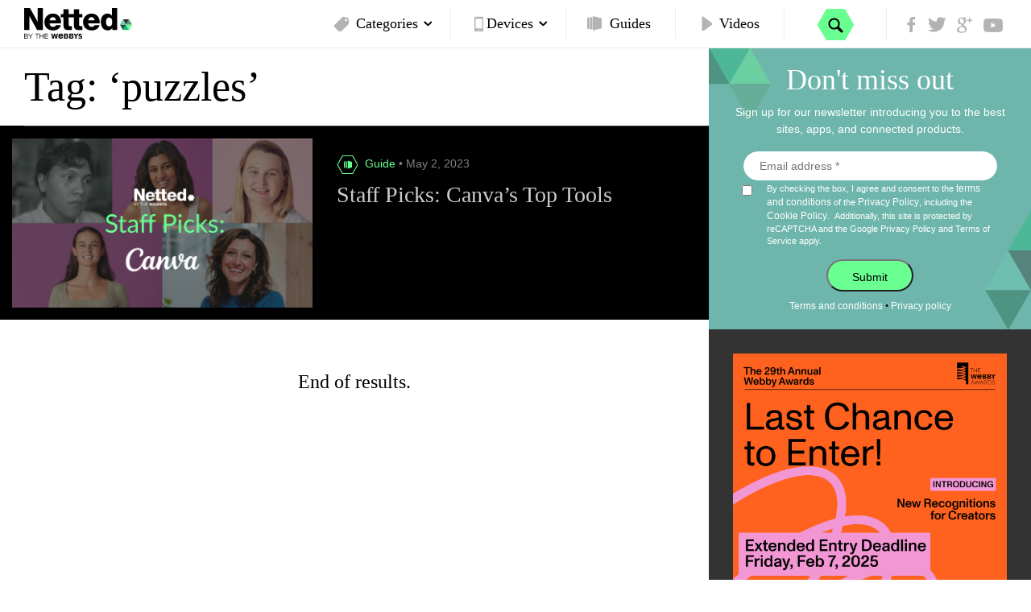

--- FILE ---
content_type: text/html; charset=UTF-8
request_url: https://www.netted.net/tags/?tag=puzzles
body_size: 11801
content:
<!DOCTYPE html>
<html class="no-js" lang="en-US" xmlns="http://www.w3.org/1999/xhtml">
    <head> 
        <meta charset="utf-8">
        <meta http-equiv="X-UA-Compatible" content="IE=edge">
        <meta name="google-site-verification" content="lpWFTnbB789Uu5mwIMyptbDbNvVpu-Oa1AYGSmZz0cg" />
        <meta name="viewport" content="width=device-width, initial-scale=1">
        <link rel="alternate" type="application/rss+xml" title="Netted Feed" href="https://www.netted.net/feed/">
        <link rel="icon" type="image/ico" href="https://www.netted.net/wp-content/themes/netted/favicon.ico"/>
        <meta name="robots" content="index,follow"/>

                <meta name="sailthru.date" content="Thu, 09 Apr 2015 08:08:43" />
        <meta name="sailthru.title" content="Tags" />
        <meta name="sailthru.tags" content="" />

                                <!-- Hotjar Tracking Code for netted.net work -->
        <script>
            (function(h,o,t,j,a,r){
                h.hj=h.hj||function(){(h.hj.q=h.hj.q||[]).push(arguments)};
                h._hjSettings={hjid:56000,hjsv:5};
                a=o.getElementsByTagName('head')[0];
                r=o.createElement('script');r.async=1;
                r.src=t+h._hjSettings.hjid+j+h._hjSettings.hjsv;
                a.appendChild(r);
            })(window,document,'//static.hotjar.com/c/hotjar-','.js?sv=');
        </script>
                <!-- Tracking Pixel Code --> 
            <script type="text/javascript">(function ()
        {
            function loadHorizon()
            {
                var s = document.createElement('script');
                s.type = 'text/javascript';
                s.async = true;
                s.src = location.protocol + '//ak.sail-horizon.com/horizon/v1.js';
                var x = document.getElementsByTagName('script')[0];
                x.parentNode.insertBefore(s, x);
            }
            loadHorizon();
            var oldOnLoad = window.onload;
            window.onload = function ()
            {
                if (typeof oldOnLoad === 'function')
                {
                    oldOnLoad();
                }
                Sailthru.setup({
                    domain: 'horizon.netted.net'
                });
            };
        })();

                                        var _gaq = _gaq || [];
        _gaq.push(["_setAccount", "UA-11423142-1"]);
        _gaq.push(["_trackPageview"]);
        
        (function () {
            var ga = document.createElement("script");
            ga.type = "text/javascript";
            ga.async = true;
            ga.src = ("https:" == document.location.protocol ? "https://ssl" : "http://www") + ".google-analytics.com/ga.js";
            var s = document.getElementsByTagName("script")[0];
            s.parentNode.insertBefore(ga, s);
        })();
</script>
<!--  Segment -->
<script>
  !function(){var analytics=window.analytics=window.analytics||[];if(!analytics.initialize)if(analytics.invoked)window.console&&console.error&&console.error("Segment snippet included twice.");else{analytics.invoked=!0;analytics.methods=["trackSubmit","trackClick","trackLink","trackForm","pageview","identify","reset","group","track","ready","alias","debug","page","once","off","on","addSourceMiddleware","addIntegrationMiddleware","setAnonymousId","addDestinationMiddleware"];analytics.factory=function(e){return function(){if(window.analytics.initialized)return window.analytics[e].apply(window.analytics,arguments);var i=Array.prototype.slice.call(arguments);i.unshift(e);analytics.push(i);return analytics}};for(var i=0;i<analytics.methods.length;i++){var key=analytics.methods[i];analytics[key]=analytics.factory(key)}analytics.load=function(key,i){var t=document.createElement("script");t.type="text/javascript";t.async=!0;t.src="https://cdn.segment.com/analytics.js/v1/" + key + "/analytics.min.js";var n=document.getElementsByTagName("script")[0];n.parentNode.insertBefore(t,n);analytics._loadOptions=i};analytics._writeKey="r5gFTscgTe6MFPHcSvKFKafmAMC8yfGv";;analytics.SNIPPET_VERSION="4.16.1";
  analytics.load("r5gFTscgTe6MFPHcSvKFKafmAMC8yfGv");
  analytics.page();
  }}();
</script>
<!--  /Segment -->
            <!-- Google Code for Remarketing Tag -->

            

           <!-- Remarketing tags may not be associated with personally identifiable information or placed on pages related to sensitive categories. See more information and instructions on how to setup the tag on: http://google.com/ads/remarketingsetup -->

           

            <script type="text/javascript">

            /* <![CDATA[ */

            var google_conversion_id = 1071429250;

            var google_custom_params = window.google_tag_params;

            var google_remarketing_only = true;

            /* ]]> */

            </script>

            <script type="text/javascript" src="//www.googleadservices.com/pagead/conversion.js">

            </script>
	    <script src="https://www.google.com/recaptcha/api.js?render=6LetuZ4qAAAAAM9cFxB4vMcCK6fegkxDINYRjbNi&hl=en"></script>

        <meta name='robots' content='index, follow, max-image-preview:large, max-snippet:-1, max-video-preview:-1' />
	<style>img:is([sizes="auto" i], [sizes^="auto," i]) { contain-intrinsic-size: 3000px 1500px }</style>
	
	<title>Tags - Netted</title>
	<link rel="canonical" href="https://www.netted.net/tags/" />
	<meta property="og:locale" content="en_US" />
	<meta property="og:type" content="article" />
	<meta property="og:title" content="Tags - Netted" />
	<meta property="og:url" content="https://www.netted.net/tags/" />
	<meta property="og:site_name" content="Netted" />
	<meta name="twitter:card" content="summary_large_image" />
	<script type="application/ld+json" class="yoast-schema-graph">{"@context":"https://schema.org","@graph":[{"@type":"WebPage","@id":"https://www.netted.net/tags/","url":"https://www.netted.net/tags/","name":"Tags - Netted","isPartOf":{"@id":"https://www.netted.net/#website"},"datePublished":"2015-04-09T08:08:43+00:00","dateModified":"2015-04-09T08:08:43+00:00","breadcrumb":{"@id":"https://www.netted.net/tags/#breadcrumb"},"inLanguage":"en-US","potentialAction":[{"@type":"ReadAction","target":["https://www.netted.net/tags/"]}]},{"@type":"BreadcrumbList","@id":"https://www.netted.net/tags/#breadcrumb","itemListElement":[{"@type":"ListItem","position":1,"name":"Home","item":"https://www.netted.net/"},{"@type":"ListItem","position":2,"name":"Tags"}]},{"@type":"WebSite","@id":"https://www.netted.net/#website","url":"https://www.netted.net/","name":"Netted","description":"Better Living Through the Internet, with apps, services, and products.","potentialAction":[{"@type":"SearchAction","target":{"@type":"EntryPoint","urlTemplate":"https://www.netted.net/?s={search_term_string}"},"query-input":{"@type":"PropertyValueSpecification","valueRequired":true,"valueName":"search_term_string"}}],"inLanguage":"en-US"}]}</script>


<script type="text/javascript">
/* <![CDATA[ */
window._wpemojiSettings = {"baseUrl":"https:\/\/s.w.org\/images\/core\/emoji\/16.0.1\/72x72\/","ext":".png","svgUrl":"https:\/\/s.w.org\/images\/core\/emoji\/16.0.1\/svg\/","svgExt":".svg","source":{"concatemoji":"https:\/\/www.netted.net\/wp-includes\/js\/wp-emoji-release.min.js?ver=6.8.3"}};
/*! This file is auto-generated */
!function(s,n){var o,i,e;function c(e){try{var t={supportTests:e,timestamp:(new Date).valueOf()};sessionStorage.setItem(o,JSON.stringify(t))}catch(e){}}function p(e,t,n){e.clearRect(0,0,e.canvas.width,e.canvas.height),e.fillText(t,0,0);var t=new Uint32Array(e.getImageData(0,0,e.canvas.width,e.canvas.height).data),a=(e.clearRect(0,0,e.canvas.width,e.canvas.height),e.fillText(n,0,0),new Uint32Array(e.getImageData(0,0,e.canvas.width,e.canvas.height).data));return t.every(function(e,t){return e===a[t]})}function u(e,t){e.clearRect(0,0,e.canvas.width,e.canvas.height),e.fillText(t,0,0);for(var n=e.getImageData(16,16,1,1),a=0;a<n.data.length;a++)if(0!==n.data[a])return!1;return!0}function f(e,t,n,a){switch(t){case"flag":return n(e,"\ud83c\udff3\ufe0f\u200d\u26a7\ufe0f","\ud83c\udff3\ufe0f\u200b\u26a7\ufe0f")?!1:!n(e,"\ud83c\udde8\ud83c\uddf6","\ud83c\udde8\u200b\ud83c\uddf6")&&!n(e,"\ud83c\udff4\udb40\udc67\udb40\udc62\udb40\udc65\udb40\udc6e\udb40\udc67\udb40\udc7f","\ud83c\udff4\u200b\udb40\udc67\u200b\udb40\udc62\u200b\udb40\udc65\u200b\udb40\udc6e\u200b\udb40\udc67\u200b\udb40\udc7f");case"emoji":return!a(e,"\ud83e\udedf")}return!1}function g(e,t,n,a){var r="undefined"!=typeof WorkerGlobalScope&&self instanceof WorkerGlobalScope?new OffscreenCanvas(300,150):s.createElement("canvas"),o=r.getContext("2d",{willReadFrequently:!0}),i=(o.textBaseline="top",o.font="600 32px Arial",{});return e.forEach(function(e){i[e]=t(o,e,n,a)}),i}function t(e){var t=s.createElement("script");t.src=e,t.defer=!0,s.head.appendChild(t)}"undefined"!=typeof Promise&&(o="wpEmojiSettingsSupports",i=["flag","emoji"],n.supports={everything:!0,everythingExceptFlag:!0},e=new Promise(function(e){s.addEventListener("DOMContentLoaded",e,{once:!0})}),new Promise(function(t){var n=function(){try{var e=JSON.parse(sessionStorage.getItem(o));if("object"==typeof e&&"number"==typeof e.timestamp&&(new Date).valueOf()<e.timestamp+604800&&"object"==typeof e.supportTests)return e.supportTests}catch(e){}return null}();if(!n){if("undefined"!=typeof Worker&&"undefined"!=typeof OffscreenCanvas&&"undefined"!=typeof URL&&URL.createObjectURL&&"undefined"!=typeof Blob)try{var e="postMessage("+g.toString()+"("+[JSON.stringify(i),f.toString(),p.toString(),u.toString()].join(",")+"));",a=new Blob([e],{type:"text/javascript"}),r=new Worker(URL.createObjectURL(a),{name:"wpTestEmojiSupports"});return void(r.onmessage=function(e){c(n=e.data),r.terminate(),t(n)})}catch(e){}c(n=g(i,f,p,u))}t(n)}).then(function(e){for(var t in e)n.supports[t]=e[t],n.supports.everything=n.supports.everything&&n.supports[t],"flag"!==t&&(n.supports.everythingExceptFlag=n.supports.everythingExceptFlag&&n.supports[t]);n.supports.everythingExceptFlag=n.supports.everythingExceptFlag&&!n.supports.flag,n.DOMReady=!1,n.readyCallback=function(){n.DOMReady=!0}}).then(function(){return e}).then(function(){var e;n.supports.everything||(n.readyCallback(),(e=n.source||{}).concatemoji?t(e.concatemoji):e.wpemoji&&e.twemoji&&(t(e.twemoji),t(e.wpemoji)))}))}((window,document),window._wpemojiSettings);
/* ]]> */
</script>
<style id='wp-emoji-styles-inline-css' type='text/css'>

	img.wp-smiley, img.emoji {
		display: inline !important;
		border: none !important;
		box-shadow: none !important;
		height: 1em !important;
		width: 1em !important;
		margin: 0 0.07em !important;
		vertical-align: -0.1em !important;
		background: none !important;
		padding: 0 !important;
	}
</style>
<link rel='stylesheet' id='wp-block-library-css' href='https://www.netted.net/wp-includes/css/dist/block-library/style.min.css?ver=6.8.3' type='text/css' media='all' />
<style id='classic-theme-styles-inline-css' type='text/css'>
/*! This file is auto-generated */
.wp-block-button__link{color:#fff;background-color:#32373c;border-radius:9999px;box-shadow:none;text-decoration:none;padding:calc(.667em + 2px) calc(1.333em + 2px);font-size:1.125em}.wp-block-file__button{background:#32373c;color:#fff;text-decoration:none}
</style>
<style id='global-styles-inline-css' type='text/css'>
:root{--wp--preset--aspect-ratio--square: 1;--wp--preset--aspect-ratio--4-3: 4/3;--wp--preset--aspect-ratio--3-4: 3/4;--wp--preset--aspect-ratio--3-2: 3/2;--wp--preset--aspect-ratio--2-3: 2/3;--wp--preset--aspect-ratio--16-9: 16/9;--wp--preset--aspect-ratio--9-16: 9/16;--wp--preset--color--black: #000000;--wp--preset--color--cyan-bluish-gray: #abb8c3;--wp--preset--color--white: #ffffff;--wp--preset--color--pale-pink: #f78da7;--wp--preset--color--vivid-red: #cf2e2e;--wp--preset--color--luminous-vivid-orange: #ff6900;--wp--preset--color--luminous-vivid-amber: #fcb900;--wp--preset--color--light-green-cyan: #7bdcb5;--wp--preset--color--vivid-green-cyan: #00d084;--wp--preset--color--pale-cyan-blue: #8ed1fc;--wp--preset--color--vivid-cyan-blue: #0693e3;--wp--preset--color--vivid-purple: #9b51e0;--wp--preset--gradient--vivid-cyan-blue-to-vivid-purple: linear-gradient(135deg,rgba(6,147,227,1) 0%,rgb(155,81,224) 100%);--wp--preset--gradient--light-green-cyan-to-vivid-green-cyan: linear-gradient(135deg,rgb(122,220,180) 0%,rgb(0,208,130) 100%);--wp--preset--gradient--luminous-vivid-amber-to-luminous-vivid-orange: linear-gradient(135deg,rgba(252,185,0,1) 0%,rgba(255,105,0,1) 100%);--wp--preset--gradient--luminous-vivid-orange-to-vivid-red: linear-gradient(135deg,rgba(255,105,0,1) 0%,rgb(207,46,46) 100%);--wp--preset--gradient--very-light-gray-to-cyan-bluish-gray: linear-gradient(135deg,rgb(238,238,238) 0%,rgb(169,184,195) 100%);--wp--preset--gradient--cool-to-warm-spectrum: linear-gradient(135deg,rgb(74,234,220) 0%,rgb(151,120,209) 20%,rgb(207,42,186) 40%,rgb(238,44,130) 60%,rgb(251,105,98) 80%,rgb(254,248,76) 100%);--wp--preset--gradient--blush-light-purple: linear-gradient(135deg,rgb(255,206,236) 0%,rgb(152,150,240) 100%);--wp--preset--gradient--blush-bordeaux: linear-gradient(135deg,rgb(254,205,165) 0%,rgb(254,45,45) 50%,rgb(107,0,62) 100%);--wp--preset--gradient--luminous-dusk: linear-gradient(135deg,rgb(255,203,112) 0%,rgb(199,81,192) 50%,rgb(65,88,208) 100%);--wp--preset--gradient--pale-ocean: linear-gradient(135deg,rgb(255,245,203) 0%,rgb(182,227,212) 50%,rgb(51,167,181) 100%);--wp--preset--gradient--electric-grass: linear-gradient(135deg,rgb(202,248,128) 0%,rgb(113,206,126) 100%);--wp--preset--gradient--midnight: linear-gradient(135deg,rgb(2,3,129) 0%,rgb(40,116,252) 100%);--wp--preset--font-size--small: 13px;--wp--preset--font-size--medium: 20px;--wp--preset--font-size--large: 36px;--wp--preset--font-size--x-large: 42px;--wp--preset--spacing--20: 0.44rem;--wp--preset--spacing--30: 0.67rem;--wp--preset--spacing--40: 1rem;--wp--preset--spacing--50: 1.5rem;--wp--preset--spacing--60: 2.25rem;--wp--preset--spacing--70: 3.38rem;--wp--preset--spacing--80: 5.06rem;--wp--preset--shadow--natural: 6px 6px 9px rgba(0, 0, 0, 0.2);--wp--preset--shadow--deep: 12px 12px 50px rgba(0, 0, 0, 0.4);--wp--preset--shadow--sharp: 6px 6px 0px rgba(0, 0, 0, 0.2);--wp--preset--shadow--outlined: 6px 6px 0px -3px rgba(255, 255, 255, 1), 6px 6px rgba(0, 0, 0, 1);--wp--preset--shadow--crisp: 6px 6px 0px rgba(0, 0, 0, 1);}:where(.is-layout-flex){gap: 0.5em;}:where(.is-layout-grid){gap: 0.5em;}body .is-layout-flex{display: flex;}.is-layout-flex{flex-wrap: wrap;align-items: center;}.is-layout-flex > :is(*, div){margin: 0;}body .is-layout-grid{display: grid;}.is-layout-grid > :is(*, div){margin: 0;}:where(.wp-block-columns.is-layout-flex){gap: 2em;}:where(.wp-block-columns.is-layout-grid){gap: 2em;}:where(.wp-block-post-template.is-layout-flex){gap: 1.25em;}:where(.wp-block-post-template.is-layout-grid){gap: 1.25em;}.has-black-color{color: var(--wp--preset--color--black) !important;}.has-cyan-bluish-gray-color{color: var(--wp--preset--color--cyan-bluish-gray) !important;}.has-white-color{color: var(--wp--preset--color--white) !important;}.has-pale-pink-color{color: var(--wp--preset--color--pale-pink) !important;}.has-vivid-red-color{color: var(--wp--preset--color--vivid-red) !important;}.has-luminous-vivid-orange-color{color: var(--wp--preset--color--luminous-vivid-orange) !important;}.has-luminous-vivid-amber-color{color: var(--wp--preset--color--luminous-vivid-amber) !important;}.has-light-green-cyan-color{color: var(--wp--preset--color--light-green-cyan) !important;}.has-vivid-green-cyan-color{color: var(--wp--preset--color--vivid-green-cyan) !important;}.has-pale-cyan-blue-color{color: var(--wp--preset--color--pale-cyan-blue) !important;}.has-vivid-cyan-blue-color{color: var(--wp--preset--color--vivid-cyan-blue) !important;}.has-vivid-purple-color{color: var(--wp--preset--color--vivid-purple) !important;}.has-black-background-color{background-color: var(--wp--preset--color--black) !important;}.has-cyan-bluish-gray-background-color{background-color: var(--wp--preset--color--cyan-bluish-gray) !important;}.has-white-background-color{background-color: var(--wp--preset--color--white) !important;}.has-pale-pink-background-color{background-color: var(--wp--preset--color--pale-pink) !important;}.has-vivid-red-background-color{background-color: var(--wp--preset--color--vivid-red) !important;}.has-luminous-vivid-orange-background-color{background-color: var(--wp--preset--color--luminous-vivid-orange) !important;}.has-luminous-vivid-amber-background-color{background-color: var(--wp--preset--color--luminous-vivid-amber) !important;}.has-light-green-cyan-background-color{background-color: var(--wp--preset--color--light-green-cyan) !important;}.has-vivid-green-cyan-background-color{background-color: var(--wp--preset--color--vivid-green-cyan) !important;}.has-pale-cyan-blue-background-color{background-color: var(--wp--preset--color--pale-cyan-blue) !important;}.has-vivid-cyan-blue-background-color{background-color: var(--wp--preset--color--vivid-cyan-blue) !important;}.has-vivid-purple-background-color{background-color: var(--wp--preset--color--vivid-purple) !important;}.has-black-border-color{border-color: var(--wp--preset--color--black) !important;}.has-cyan-bluish-gray-border-color{border-color: var(--wp--preset--color--cyan-bluish-gray) !important;}.has-white-border-color{border-color: var(--wp--preset--color--white) !important;}.has-pale-pink-border-color{border-color: var(--wp--preset--color--pale-pink) !important;}.has-vivid-red-border-color{border-color: var(--wp--preset--color--vivid-red) !important;}.has-luminous-vivid-orange-border-color{border-color: var(--wp--preset--color--luminous-vivid-orange) !important;}.has-luminous-vivid-amber-border-color{border-color: var(--wp--preset--color--luminous-vivid-amber) !important;}.has-light-green-cyan-border-color{border-color: var(--wp--preset--color--light-green-cyan) !important;}.has-vivid-green-cyan-border-color{border-color: var(--wp--preset--color--vivid-green-cyan) !important;}.has-pale-cyan-blue-border-color{border-color: var(--wp--preset--color--pale-cyan-blue) !important;}.has-vivid-cyan-blue-border-color{border-color: var(--wp--preset--color--vivid-cyan-blue) !important;}.has-vivid-purple-border-color{border-color: var(--wp--preset--color--vivid-purple) !important;}.has-vivid-cyan-blue-to-vivid-purple-gradient-background{background: var(--wp--preset--gradient--vivid-cyan-blue-to-vivid-purple) !important;}.has-light-green-cyan-to-vivid-green-cyan-gradient-background{background: var(--wp--preset--gradient--light-green-cyan-to-vivid-green-cyan) !important;}.has-luminous-vivid-amber-to-luminous-vivid-orange-gradient-background{background: var(--wp--preset--gradient--luminous-vivid-amber-to-luminous-vivid-orange) !important;}.has-luminous-vivid-orange-to-vivid-red-gradient-background{background: var(--wp--preset--gradient--luminous-vivid-orange-to-vivid-red) !important;}.has-very-light-gray-to-cyan-bluish-gray-gradient-background{background: var(--wp--preset--gradient--very-light-gray-to-cyan-bluish-gray) !important;}.has-cool-to-warm-spectrum-gradient-background{background: var(--wp--preset--gradient--cool-to-warm-spectrum) !important;}.has-blush-light-purple-gradient-background{background: var(--wp--preset--gradient--blush-light-purple) !important;}.has-blush-bordeaux-gradient-background{background: var(--wp--preset--gradient--blush-bordeaux) !important;}.has-luminous-dusk-gradient-background{background: var(--wp--preset--gradient--luminous-dusk) !important;}.has-pale-ocean-gradient-background{background: var(--wp--preset--gradient--pale-ocean) !important;}.has-electric-grass-gradient-background{background: var(--wp--preset--gradient--electric-grass) !important;}.has-midnight-gradient-background{background: var(--wp--preset--gradient--midnight) !important;}.has-small-font-size{font-size: var(--wp--preset--font-size--small) !important;}.has-medium-font-size{font-size: var(--wp--preset--font-size--medium) !important;}.has-large-font-size{font-size: var(--wp--preset--font-size--large) !important;}.has-x-large-font-size{font-size: var(--wp--preset--font-size--x-large) !important;}
:where(.wp-block-post-template.is-layout-flex){gap: 1.25em;}:where(.wp-block-post-template.is-layout-grid){gap: 1.25em;}
:where(.wp-block-columns.is-layout-flex){gap: 2em;}:where(.wp-block-columns.is-layout-grid){gap: 2em;}
:root :where(.wp-block-pullquote){font-size: 1.5em;line-height: 1.6;}
</style>
<link rel='stylesheet' id='sage_css-css' href='https://www.netted.net/wp-content/themes/netted/dist/styles/main.css?v=3764474564.4' type='text/css' media='all' />
<script type="text/javascript" src="https://www.netted.net/wp-content/themes/netted/dist/scripts/jquery.js" id="jquery-js"></script>
<link rel="https://api.w.org/" href="https://www.netted.net/wp-json/" /><link rel="alternate" title="JSON" type="application/json" href="https://www.netted.net/wp-json/wp/v2/pages/11940" /><link rel='shortlink' href='https://www.netted.net/?p=11940' />
<link rel="alternate" title="oEmbed (JSON)" type="application/json+oembed" href="https://www.netted.net/wp-json/oembed/1.0/embed?url=https%3A%2F%2Fwww.netted.net%2Ftags%2F" />
<link rel="alternate" title="oEmbed (XML)" type="text/xml+oembed" href="https://www.netted.net/wp-json/oembed/1.0/embed?url=https%3A%2F%2Fwww.netted.net%2Ftags%2F&#038;format=xml" />

<link rel="shortcut icon" type="image/x-icon" href="https://www.netted.net/wp-content/themes/netted/favicon.ico" />
<style>#wpadminbar #wp-admin-bar-site-name>.ab-item:before { content: none !important;}li#wp-admin-bar-site-name a { background: url( "https://www.netted.net/wp-content/themes/netted/favicon.ico" ) left center/20px no-repeat !important; padding-left: 21px !important; background-size: 20px !important; } li#wp-admin-bar-site-name { margin-left: 5px !important; } li#wp-admin-bar-site-name {} #wp-admin-bar-site-name div a { background: none !important; }
</style>	    <style>
	    @media (max-width: 767px) {
		.article-sidebar .box .sponsored-article, .article-sidebar .box .signup {
		    min-height: 440px!important;
		}
	    }
	    </style>
    </head>

<body class="wp-singular page-template page-template-template-tag page-template-template-tag-php page page-id-11940 wp-theme-netted  tags ?tag=puzzles">
    <script type="text/javascript" src="http://7276746.collect.igodigital.com/collect.js"></script>
                <noscript>
            <div style="display:inline;">
            <img height="1" width="1" style="border-style:none;" alt="" src="//googleads.g.doubleclick.net/pagead/viewthroughconversion/1071429250/?value=0&guid=ON&script=0"/>
            </div>
            </noscript>
<div class="black-overlay"></div>
<header>
    <div id="search">
        <a href="#" class="close"></a>
        <div class="search-this">
            <form method="get" action="https://www.netted.net/">
                <input type="text" name="s" placeholder="Search here" value=""/>
                <input type="submit" value="" />
            </form>
        </div>
    </div>
    <div class="sticky-nav-wrapper">
        <div class="container-fluid sticky-nav">
            <div class="container">
                <div class="row">
                    <div class="col-xs-4 col-sm-3 logo">
                        <a href="https://www.netted.net">
                            <img src="https://www.netted.net/wp-content/uploads/sites/14/2016/04/Netted-logo-88x22.png" alt="logo" class="logo-img-1"/>

                            <img src="/wp-content/uploads/sites/netted/2016/01/netted-logo.svg" alt="logo2" class="logo-img-2"/>
                        </a>
                    </div>
                    <div class="col-xs-8 col-sm-9 menu">
                        <div class="menu-mobile">
                            <div class="burger-menu">
                                <a href="#"></a>
                            </div>
                            <div class="search search-mobile">
                                <a href="#"></a>
                            </div>
                        </div>
                        <div class="menu-floater">
                            <ul id="menu-main-menu" class="main-menu"><li class="categories has-child dropdown menu-categories"><a class="dropdown-toggle" data-toggle="dropdown" data-target="#" href="https://www.netted.net/categories/">Categories <b class="caret"></b></a>
<ul class="dropdown-menu">
	<li class="menu-productivity"><a href="https://www.netted.net/category/productivity/">Productivity</a></li>
	<li class="menu-money-saving"><a href="https://www.netted.net/category/money-saving/">Money Saving</a></li>
	<li class="menu-entertainment"><a href="https://www.netted.net/category/entertainment/">Entertainment</a></li>
	<li class="menu-travel"><a href="https://www.netted.net/category/travel/">Travel</a></li>
	<li class="menu-shopping"><a href="https://www.netted.net/category/shopping/">Shopping</a></li>
	<li class="menu-news"><a href="https://www.netted.net/category/news/">News</a></li>
	<li class="menu-photography"><a href="https://www.netted.net/category/photography/">Photography</a></li>
	<li class="menu-food"><a href="https://www.netted.net/category/food/">Food</a></li>
</ul>
</li>
<li class="devices dropdown menu-devices"><a class="dropdown-toggle" data-toggle="dropdown" data-target="#" href="https://www.netted.net/devices/">Devices <b class="caret"></b></a>
<ul class="dropdown-menu">
	<li class="menu-android-apps"><a href="https://www.netted.net/device/android-apps/">Android Apps</a></li>
	<li class="menu-ios-apps"><a href="https://www.netted.net/device/ios-apps/">iOS Apps</a></li>
	<li class="menu-tablet-apps"><a href="https://www.netted.net/device/tablet-apps/">Tablet Apps</a></li>
	<li class="menu-websites"><a href="https://www.netted.net/device/websites/">Websites</a></li>
</ul>
</li>
<li class="guides menu-guides"><a href="https://www.netted.net/guides/">Guides</a></li>
<li class="videos menu-videos"><a href="https://www.netted.net/videos/">Videos</a></li>
</ul>                            <div class="search search-desktop">
                                <a href="#">
                                </a>
                            </div>
                            <ul class="socials">
                                <li class="soc-f">
                                    <a href="https://www.facebook.com/NettedByTheWebbys" target="_blank"></a>
                                    <div class="share-inner">
                                        <div class="fb-like" data-href="https://www.facebook.com/NettedByTheWebbys" data-layout="button_count" data-action="like" data-show-faces="true" data-share="true"></div>
                                    </div>
                                </li>
                                <li class="soc-t">
                                    <a href="https://twitter.com/nttd" target="_blank"></a>
                                    <div class="share-inner tw-like">
                                        <iframe
                                            src="//platform.twitter.com/widgets/follow_button.html?screen_name=nttd"
                                            style="width: 150px; height: 20px;"
                                            allowtransparency="true"
                                            frameborder="0"
                                            scrolling="no">
                                        </iframe>
                                    </div>
                                </li>
                                <li class="soc-g">
                                    <a href="https://plus.google.com/102901617756710167822/posts" target="_blank"></a>
                                    <div class="share-inner go-like">
                                        <div class="g-follow" data-href="https://plus.google.com/102901617756710167822/posts" data-rel="publisher"></div>
                                    </div>
                                </li>
                                <li class="soc-y">
                                    <a href="https://www.youtube.com/channel/UCPJgCZVRjARcnGunIgusg4g?sub_confirmation=1" target="_blank"></a>
                                    <div class="share-inner yt-like">
					<div class="g-ytsubscribe" data-channel="TheWebbyAwards"></div>
                                    </div>
                                </li>
                            </ul>
                        </div>

                    </div>
                </div>
            </div>
        </div>
    </div>
</header>

    <!-- Guides overview -->
    <div class="guides-overview container-fluid" style='display:none'>
        <div class="row">
            <div class="guides-overview-overlay col-xs-12">
            </div>
            <div class="guides-overview-container col-xs-12">
                <div class="container-fluid guides-overview-thumbs-wrapper">
                    <div class="row">
                                                                                                                                            <div class="featured-article">

                                    <a href="https://www.netted.net/guides/webby-awards-judge-picks">
                                        <div class="read-overlay ">
                                            <div class="read-more">
                                                Read
                                            </div>
                                            					                                                <img src="https://www.netted.net/wp-content/uploads/sites/14/2024/01/Netted-judge-picks.png" class="img-responsive" />
					                                            </div>
                                    </a><!--<div class="padding-30 featured-article-content-column">
                                        <div class="info-line green slideshow">
                                            <span>Guide</span>
                                            &#8226; January 16, 2024                                        </div>-->
                                        <h2>
                                            <a href='https://www.netted.net/guides/webby-awards-judge-picks'>
                                                Webby Awards Judge Picks                                            </a>
                                        </h2>
                                    <!--</div>-->
                                </div>
                                                                                            <div class="featured-article">

                                    <a href="https://www.netted.net/guides/staff-picks-canva-2023">
                                        <div class="read-overlay ">
                                            <div class="read-more">
                                                Read
                                            </div>
                                            					                                                <img src="https://www.netted.net/wp-content/uploads/sites/14/2023/04/netted-staff-picks-canva-770x433-1.png" class="img-responsive" />
					                                            </div>
                                    </a><!--<div class="padding-30 featured-article-content-column">
                                        <div class="info-line green slideshow">
                                            <span>Guide</span>
                                            &#8226; May 2, 2023                                        </div>-->
                                        <h2>
                                            <a href='https://www.netted.net/guides/staff-picks-canva-2023'>
                                                Staff Picks: Canva&#8217;s Top Tools                                            </a>
                                        </h2>
                                    <!--</div>-->
                                </div>
                                                                                            <div class="featured-article">

                                    <a href="https://www.netted.net/guides/staff-picks-canva">
                                        <div class="read-overlay ">
                                            <div class="read-more">
                                                Read
                                            </div>
                                            					                                                <img src="https://www.netted.net/wp-content/uploads/sites/14/2022/03/netted-staff-picks-canva-16x9-1.png" class="img-responsive" />
					                                            </div>
                                    </a><!--<div class="padding-30 featured-article-content-column">
                                        <div class="info-line green slideshow">
                                            <span>Guide</span>
                                            &#8226; March 22, 2022                                        </div>-->
                                        <h2>
                                            <a href='https://www.netted.net/guides/staff-picks-canva'>
                                                Staff Picks: Canva                                            </a>
                                        </h2>
                                    <!--</div>-->
                                </div>
                                                                                                    <a href="/guides" class='guidesButton button'>SEE ALL GUIDES</a>
                    </div>
                </div>
            </div>
        </div>
    </div>

<!-- /Guides overview -->
<script>
    jQuery(document).ready(function($){

        /* **************** Netted redirect category ****************** */
        $('#filter').on('submit', function (e) {
            e.preventDefault();
            var selCategory = $(this).find('select[name=category]').val();
            var selDevice =  $(this).find('select[name=device]').val();
            var selMedia = $(this).find('select[name=media]').val();

            var goDevice =  '?device=' + selDevice;
            var goMedia =  '&media=' + selMedia;

            if (selCategory === 'all') {
                window.location.href = "http://netted.net/archive/" + goDevice + goMedia;
                return;
            } else {
                window.location.href = "http://netted.net/category/"+ selCategory + goDevice + goMedia;
            }


        });
    });
</script>
<script src="https://apis.google.com/js/platform.js" async defer></script>
<script>(function (d, s, id) {
        var js, fjs = d.getElementsByTagName(s)[0];
        if (d.getElementById(id))
            return;
        js = d.createElement(s);
        js.id = id;
        js.src = "//connect.facebook.net/en_EN/sdk.js#xfbml=1&version=v2.3";
        fjs.parentNode.insertBefore(js, fjs);
    }(document, 'script', 'facebook-jssdk'));</script>
<main id="category">

    <section>
        <div class="row no-margin">
            <div id="netted-main-content">
                <div class="padding-0-30">
                    <div class="row" id="title">
                        <div class="h1"> </div>
                        <h1>Tag: ‘puzzles’</h1>
                    </div>
                </div>
                <!--LOAD ARTICLES FROM HERE-->
                <div class="ajax-load-from-here">

                    <div class="row no-margin">
                        
                                                                                                                        <div class="black-bg padding-0-30">
                                        <a href="https://www.netted.net/guides/staff-picks-canva-2023" class="other-article">
    <div class="row">
        <div class="col-sm-5 image">
            <div class="read-overlay ">
                                    Read
                            </div>
                            <img src="https://www.netted.net/wp-content/uploads/sites/14/2023/04/netted-staff-picks-canva-770x433-1.png" class="img-responsive" /> 
	            </div>
        <div class="col-sm-7 content">
            <div class="info-line green slideshow">
                <span>Guide</span>
                &#8226; May 2, 2023            </div>
            <h2>
                Staff Picks: Canva&#8217;s Top Tools            </h2>

            <div class="excerpt">
                <p>
                                                        </p>
            </div>
        </div>
    </div>
</a>
                                    </div>
                                                                                    
                    </div>

                                            <div class="sorry-message">
                            End of results.
                        </div>
                    
                    <div class="ajax-load-here" id="ajax-page-1">

                    </div>
                </div>

                <div class="article-sidebar">
    <div class="box">
        <!-- NETTED 1 -->
<div class="signup">
    <div class="signup-inner" data-signupform-message>
        <h2>Don't miss out</h2>
        <p>Sign up for our newsletter introducing you to the best sites, apps, and connected products.</p>
<div class="wpcf7">
<form class="magic-form ways wpcf7-form" data-analytics="lead_created" data-source="newsletter" data-success="Thanks for signing up!">
<div id="cfeFormError" class="form-error messages newsletter-error" style="display:none;color:red;background:#fff;padding:5px;margin:5px;font-family:Arial;"></div>
<div id="cfeFormSuccess"  class="form-success messages newsletter-success" style="color:#000;font-weight:bold;font-family:Arial;"></div>
  <input type="hidden" id="mid" name="mid" value="7276746">
  <input type="hidden" name="g-recaptcha-response" value="false">
  <input type="hidden" id="source" name="source" value="Netted_Inpage">
  <input type="hidden" id="prefsToSet" name="prefsToSet" value="Netted Daily Newsletter">
  <div class="form-field input-wrap">
  <fieldset class="hide-on-submit">
  <span class="wpcf7-form-control-wrap emailfield">
  <!-- 
  input type="text" id="firstname" name="firstname" placeholder="First name *" value="" style="width:48%; margin-right: 4%; float:left" class="wpcf7-form-control wpcf7-text wpcf7-use-title-as-watermark wpcf7-validates-as-rquired " required>
  <input type="text" id="lastname" name="lastname" value="" placeholder="Last name *" style="width:48%; float:left" class="wpcf7-form-control wpcf7-text wpcf7-use-title-as-watermark wpcf7-validates-as-required " required ><br
  -->
  <input type="email" id="inlinenewsletterEmail" name="emailaddress" placeholder="Email address *" required class="wpcf7-form-control wpcf7-text wpcf7-email wpcf7-validates-as-required wpcf7-validates-as-email email-class wpcf7-use-title-as-watermark" value="" ><br>
  <input type="text" name="genericfield" id="genericfield" value="" style="position:absolute;top:-9000px;" autocomplete='new-password' />
  <!-- input type="text" style="width:48%; margin-right: 4%; float:left" id="company" placeholder="Company" name="company" value="" class="wpcf7-form-control wpcf7-text wpcf7-use-title-as-watermark">
  <input type="text" style="width:48%; float:left" id="title" placeholder="Job title" name="title" value="" class="wpcf7-form-control wpcf7-text wpcf7-use-title-as-watermark"><br>
  <input type="text" id="companyurl" placeholder="Company URL" name="companyurl" value="" inputmode="url" class="wpcf7-form-control wpcf7-text wpcf7-use-title-as-watermark"><br
  --> 
  </span>
  </div>
  </fieldset>
<fieldset class="form-field form-field--input hide-on-submit" style="padding-bottom:10px;font-family:Arial;text-align:left;">
       <input class="mod-newsletter-signup__field" type="checkbox" name="consent" value="1" required /><label
       style="float:right;width:90%;font-weight:normal;font-size:11px;">By checking the box, I agree and consent to the 
       <a href="<a href="https://www.netted.net/terms-conditions/" style="color:#fff;font-family:Arial;font-size:12px;">terms and conditions</a> of the 
	<a style="color:#fff;font-family:Arial;font-size:12px;" href="https://www.netted.net/privacy-policy/">Privacy Policy</a>, 
	including the <a style="color:#fff;font-family:Arial;font-size:12px;" href="https://www.netted.net/privacy-policy/#cookies">Cookie Policy</a>.</label>
</fieldset>
<fieldset class="entry-form__submit hide-on-submit">
      <button type="submit" class="button entry-submit button-submit">Submit</button>
</fieldset>

</form>
</div>
<style>
.signup h2, .signup p, .signup label { color:#fff; }
.signup form input[type=text],
.signup form input[type=email],
.signup .wpcf7-text {
    border-radius: 20px;
    color: gray !important;
    padding-left: 20px;
    border: 2px solid #6eb6ab;
    font-family: Arial;
}
</style>
        
        <div class="terms">
            <a href="https://www.netted.net/terms-conditions/">Terms and conditions</a> &#8226;
            <a href="https://www.netted.net/privacy-policy/">Privacy policy</a>
        </div>
    </div>
</div>
    </div>
    <div class="box">
        
    <!--GLOBAL SETTINGS--> 
        
                            <div class="sponsored-article">
                <a href="https://www.webbyawards.com/" target="_blank">
                    <img src="https://www.netted.net/wp-content/uploads/sites/14/2024/09/Webby29_CFE_1x1_Orange_CFE_AD.png" class="img-responsive"/>
                    <!--<img src="/show-image/30431" />-->
                </a>
            </div>
        
    
    </div>
</div>
                            </div>

            <div class="col-xs-4" id="sticky-sidebar">
                <div class="sidebar-inner">
    <!-- NETTED 1 -->
<div class="signup">
    <div class="signup-inner" data-signupform-message>
        <h2>Don't miss out</h2>
        <p>Sign up for our newsletter introducing you to the best sites, apps, and connected products.</p>
<div class="wpcf7">
<form class="magic-form ways wpcf7-form" data-analytics="lead_created" data-source="newsletter" data-success="Thanks for signing up!">
<div id="cfeFormError" class="form-error messages newsletter-error" style="display:none;color:red;background:#fff;padding:5px;margin:5px;font-family:Arial;"></div>
<div id="cfeFormSuccess"  class="form-success messages newsletter-success" style="color:#000;font-weight:bold;font-family:Arial;"></div>
  <input type="hidden" id="mid" name="mid" value="7276746">
  <input type="hidden" name="g-recaptcha-response" value="false">
  <input type="hidden" id="source" name="source" value="Netted_Inpage">
  <input type="hidden" id="prefsToSet" name="prefsToSet" value="Netted Daily Newsletter">
  <div class="form-field input-wrap">
  <fieldset class="hide-on-submit">
  <span class="wpcf7-form-control-wrap emailfield">
  <!-- 
  input type="text" id="firstname" name="firstname" placeholder="First name *" value="" style="width:48%; margin-right: 4%; float:left" class="wpcf7-form-control wpcf7-text wpcf7-use-title-as-watermark wpcf7-validates-as-rquired " required>
  <input type="text" id="lastname" name="lastname" value="" placeholder="Last name *" style="width:48%; float:left" class="wpcf7-form-control wpcf7-text wpcf7-use-title-as-watermark wpcf7-validates-as-required " required ><br
  -->
  <input type="email" id="inlinenewsletterEmail" name="emailaddress" placeholder="Email address *" required class="wpcf7-form-control wpcf7-text wpcf7-email wpcf7-validates-as-required wpcf7-validates-as-email email-class wpcf7-use-title-as-watermark" value="" ><br>
  <input type="text" name="genericfield" id="genericfield" value="" style="position:absolute;top:-9000px;" autocomplete='new-password' />
  <!-- input type="text" style="width:48%; margin-right: 4%; float:left" id="company" placeholder="Company" name="company" value="" class="wpcf7-form-control wpcf7-text wpcf7-use-title-as-watermark">
  <input type="text" style="width:48%; float:left" id="title" placeholder="Job title" name="title" value="" class="wpcf7-form-control wpcf7-text wpcf7-use-title-as-watermark"><br>
  <input type="text" id="companyurl" placeholder="Company URL" name="companyurl" value="" inputmode="url" class="wpcf7-form-control wpcf7-text wpcf7-use-title-as-watermark"><br
  --> 
  </span>
  </div>
  </fieldset>
<fieldset class="form-field form-field--input hide-on-submit" style="padding-bottom:10px;font-family:Arial;text-align:left;">
       <input class="mod-newsletter-signup__field" type="checkbox" name="consent" value="1" required /><label
       style="float:right;width:90%;font-weight:normal;font-size:11px;">By checking the box, I agree and consent to the 
       <a href="<a href="https://www.netted.net/terms-conditions/" style="color:#fff;font-family:Arial;font-size:12px;">terms and conditions</a> of the 
	<a style="color:#fff;font-family:Arial;font-size:12px;" href="https://www.netted.net/privacy-policy/">Privacy Policy</a>, 
	including the <a style="color:#fff;font-family:Arial;font-size:12px;" href="https://www.netted.net/privacy-policy/#cookies">Cookie Policy</a>.</label>
</fieldset>
<fieldset class="entry-form__submit hide-on-submit">
      <button type="submit" class="button entry-submit button-submit">Submit</button>
</fieldset>

</form>
</div>
<style>
.signup h2, .signup p, .signup label { color:#fff; }
.signup form input[type=text],
.signup form input[type=email],
.signup .wpcf7-text {
    border-radius: 20px;
    color: gray !important;
    padding-left: 20px;
    border: 2px solid #6eb6ab;
    font-family: Arial;
}
</style>
        
        <div class="terms">
            <a href="https://www.netted.net/terms-conditions/">Terms and conditions</a> &#8226;
            <a href="https://www.netted.net/privacy-policy/">Privacy policy</a>
        </div>
    </div>
</div>
    
    <!--GLOBAL SETTINGS--> 
        
                            <div class="sponsored-article">
                <a href="https://www.webbyawards.com/" target="_blank">
                    <img src="https://www.netted.net/wp-content/uploads/sites/14/2024/09/Webby29_CFE_1x1_Orange_CFE_AD.png" class="img-responsive"/>
                    <!--<img src="/show-image/30431" />-->
                </a>
            </div>
        
    
</div>            </div>
        </div>


    </section>

    <section id="quote">
        <div class="row no-margin">
    <div class="col-xs-12" id="quote">
                <div class="green-bg">
            <div class="quote">
                "Nobody knows the web better than The Webbys team. If Netted says an app is killer or a site is a must-visit, it is."            </div>
            <div class="author">
                Arianna Huffington, Huffington Post            </div>
        </div>
    </div>
</div>    </section>

</main>

<footer>
    <div class="container">
        <div class="padding-0-30-30-30">

            <div class="row" id="footer">

                <div class="col-sm-9 footer-menu-wrapper">
                    <div class="row no-margin">
                        <div class="col-xs-12">
                            <ul id="menu-footer-menu" class="footer-menu"><li class="menu-about-netted"><a href="https://www.netted.net/about-us/">About Netted</a></li>
<li class="menu-the-webby-awards"><a href="http://www.webbyawards.com/">The Webby Awards</a></li>
<li class="menu-advertise-with-us"><a href="https://www.netted.net/advertise-with-us/">Advertise with us</a></li>
<li class="menu-contact-us"><a href="https://www.netted.net/contact-us/">Contact us</a></li>
</ul>                            <ul class="socials">
                                <li class="soc-f">
                                    <a href="https://www.facebook.com/NettedByTheWebbys" target="_blank"></a>
                                    <div class="share-inner">
                                        <div class="fb-like" data-href="https://www.facebook.com/NettedByTheWebbys" data-layout="button_count" data-action="like" data-show-faces="true" data-share="true"></div>
                                    </div>
                                </li>
                                <li class="soc-t">
                                    <a href="https://twitter.com/nttd" target="_blank"></a>
                                    <div class="share-inner tw-like">
                                        <iframe
                                            src="//platform.twitter.com/widgets/follow_button.html?screen_name=nttd"
                                            style="width: 150px; height: 20px;"
                                            allowtransparency="true"
                                            frameborder="0"
                                            scrolling="no">
                                        </iframe>
                                    </div>
                                </li>
                                <li class="soc-g">
                                    <a href="https://plus.google.com/102901617756710167822/posts" target="_blank"></a>
                                    <div class="share-inner go-like">
                                        <div class="g-follow" data-href="https://plus.google.com/102901617756710167822/posts" data-rel="publisher"></div>
                                    </div>
                                </li>
                                <li class="soc-y">
                                    <a href="https://www.youtube.com/channel/UCPJgCZVRjARcnGunIgusg4g?sub_confirmation=1" target="_blank"></a>
                                    <div class="share-inner yt-like">
                                        <div class="g-ytsubscribe" data-channel="TheWebbyAwards"></div>
                                    </div>
                                </li>
                            </ul>
                        </div>
                    </div>
                    <div class="row no-margin">
                        <div class="col-xs-12" id="copyright">
                            <img src="https://www.netted.net/wp-content/uploads/sites/14/2015/03/logo-with-n.png" alt="logo netted in footer" /> 
                            <span>Copyright © 2015-2017 Netted All rights reserved.</span>
                        </div>
                    </div>

                </div>

                <div class="col-sm-3 footer-socials-wrapper">
                    <div id="webby-logo">
                        <a href="http://www.webbyawards.com/" target="_blank">
                            <img src="https://www.netted.net/wp-content/uploads/sites/14/2015/03/webby-logo.png" alt="webby award logo" class="img-responsive"/>
                        </a>
                    </div>
                </div>

            </div>


        </div>
    </div>
</footer>
<script>
var isSent = false;
jQuery(document).ready( function() {
	console.log("Watching NF button 1.2");
	jQuery(document).on('click', ".nf-field-element input[type=button]", function() { 
		console.log("NF submit button clicked.  isSent: " + isSent);
		if(isSent) {
			console.log("Already sent; rejecting");
			return false;
		};
		var c_email = false;
		if (jQuery(".nf-field input[type=email]:first").val())
		{
			c_email = jQuery(".nf-field input[type=email]:first").val();
		}
		console.log("Found email: " + c_email);
		if (c_email == false || c_email == '') {
			return false;
		};
		console.log("Logging");
		analytics.track("lead_created", {
		      source: "gated_content",
		      email: c_email
		});
		isSent = true;
	});
});
</script>
<script type="speculationrules">
{"prefetch":[{"source":"document","where":{"and":[{"href_matches":"\/*"},{"not":{"href_matches":["\/wp-*.php","\/wp-admin\/*","\/wp-content\/uploads\/sites\/14\/*","\/wp-content\/*","\/wp-content\/plugins\/*","\/wp-content\/themes\/netted\/*","\/*\\?(.+)"]}},{"not":{"selector_matches":"a[rel~=\"nofollow\"]"}},{"not":{"selector_matches":".no-prefetch, .no-prefetch a"}}]},"eagerness":"conservative"}]}
</script>
<script type="text/javascript" id="magic-form-handler-js-extra">
/* <![CDATA[ */
var magicFormAjax = {"ajax_url":"https:\/\/www.netted.net\/wp-admin\/admin-ajax.php"};
/* ]]> */
</script>
<script type="text/javascript" src="https://www.netted.net/wp-content/mu-plugins/magic-form/form-handler.js?ver=1752780282" id="magic-form-handler-js"></script>
<script type="text/javascript" src="https://www.netted.net/wp-content/themes/netted/dist/scripts/modernizr.js" id="modernizr-js"></script>
<script type="text/javascript" src="https://www.netted.net/wp-content/themes/netted/dist/scripts/main.js?v=3452075633.6" id="sage_js-js"></script>
    <script>(function(w, d, s, id) {
    w.PUBX=w.PUBX || {pub: "netted", discover: false, lazy: true};
    var js, pjs = d.getElementsByTagName(s)[0];
    if (d.getElementById(id)) return;
    js = d.createElement(s); js.id = id; js.async = true;
    js.src = "//main.pubexchange.com/loader.min.js";
    pjs.parentNode.insertBefore(js, pjs);
    }(window, document, "script", "pubexchange-jssdk"));</script>
    <!-- Sailthru Horizon -->
    <script type="text/javascript">
        (function ()
        {
            function loadHorizon()
            {
                var s = document.createElement('script');
                s.type = 'text/javascript';
                s.async = true;
                s.src = location.protocol + '//ak.sail-horizon.com/horizon/v1.js';
                var x = document.getElementsByTagName('script')[0];
                x.parentNode.insertBefore(s, x);
            }
            loadHorizon();
            var oldOnLoad = window.onload;
            window.onload = function ()
            {
                if (typeof oldOnLoad === 'function')
                {
                    oldOnLoad();
                }
                Sailthru.setup({
                    domain: 'horizon.netted.net'
                });
            };
        })();
                                
                </script>

	<script src="//cdn.optimizely.com/js/2825000374.js"></script>

        <script>(function(){function c(){var b=a.contentDocument||a.contentWindow.document;if(b){var d=b.createElement('script');d.innerHTML="window.__CF$cv$params={r:'9c6557ca9ebd15db',t:'MTc2OTgyMTk2OS4wMDAwMDA='};var a=document.createElement('script');a.nonce='';a.src='/cdn-cgi/challenge-platform/scripts/jsd/main.js';document.getElementsByTagName('head')[0].appendChild(a);";b.getElementsByTagName('head')[0].appendChild(d)}}if(document.body){var a=document.createElement('iframe');a.height=1;a.width=1;a.style.position='absolute';a.style.top=0;a.style.left=0;a.style.border='none';a.style.visibility='hidden';document.body.appendChild(a);if('loading'!==document.readyState)c();else if(window.addEventListener)document.addEventListener('DOMContentLoaded',c);else{var e=document.onreadystatechange||function(){};document.onreadystatechange=function(b){e(b);'loading'!==document.readyState&&(document.onreadystatechange=e,c())}}}})();</script></body>
</html>


--- FILE ---
content_type: text/html; charset=utf-8
request_url: https://www.google.com/recaptcha/api2/anchor?ar=1&k=6LetuZ4qAAAAAM9cFxB4vMcCK6fegkxDINYRjbNi&co=aHR0cHM6Ly93d3cubmV0dGVkLm5ldDo0NDM.&hl=en&v=N67nZn4AqZkNcbeMu4prBgzg&size=invisible&anchor-ms=120000&execute-ms=30000&cb=88nnm6psqcyg
body_size: 48780
content:
<!DOCTYPE HTML><html dir="ltr" lang="en"><head><meta http-equiv="Content-Type" content="text/html; charset=UTF-8">
<meta http-equiv="X-UA-Compatible" content="IE=edge">
<title>reCAPTCHA</title>
<style type="text/css">
/* cyrillic-ext */
@font-face {
  font-family: 'Roboto';
  font-style: normal;
  font-weight: 400;
  font-stretch: 100%;
  src: url(//fonts.gstatic.com/s/roboto/v48/KFO7CnqEu92Fr1ME7kSn66aGLdTylUAMa3GUBHMdazTgWw.woff2) format('woff2');
  unicode-range: U+0460-052F, U+1C80-1C8A, U+20B4, U+2DE0-2DFF, U+A640-A69F, U+FE2E-FE2F;
}
/* cyrillic */
@font-face {
  font-family: 'Roboto';
  font-style: normal;
  font-weight: 400;
  font-stretch: 100%;
  src: url(//fonts.gstatic.com/s/roboto/v48/KFO7CnqEu92Fr1ME7kSn66aGLdTylUAMa3iUBHMdazTgWw.woff2) format('woff2');
  unicode-range: U+0301, U+0400-045F, U+0490-0491, U+04B0-04B1, U+2116;
}
/* greek-ext */
@font-face {
  font-family: 'Roboto';
  font-style: normal;
  font-weight: 400;
  font-stretch: 100%;
  src: url(//fonts.gstatic.com/s/roboto/v48/KFO7CnqEu92Fr1ME7kSn66aGLdTylUAMa3CUBHMdazTgWw.woff2) format('woff2');
  unicode-range: U+1F00-1FFF;
}
/* greek */
@font-face {
  font-family: 'Roboto';
  font-style: normal;
  font-weight: 400;
  font-stretch: 100%;
  src: url(//fonts.gstatic.com/s/roboto/v48/KFO7CnqEu92Fr1ME7kSn66aGLdTylUAMa3-UBHMdazTgWw.woff2) format('woff2');
  unicode-range: U+0370-0377, U+037A-037F, U+0384-038A, U+038C, U+038E-03A1, U+03A3-03FF;
}
/* math */
@font-face {
  font-family: 'Roboto';
  font-style: normal;
  font-weight: 400;
  font-stretch: 100%;
  src: url(//fonts.gstatic.com/s/roboto/v48/KFO7CnqEu92Fr1ME7kSn66aGLdTylUAMawCUBHMdazTgWw.woff2) format('woff2');
  unicode-range: U+0302-0303, U+0305, U+0307-0308, U+0310, U+0312, U+0315, U+031A, U+0326-0327, U+032C, U+032F-0330, U+0332-0333, U+0338, U+033A, U+0346, U+034D, U+0391-03A1, U+03A3-03A9, U+03B1-03C9, U+03D1, U+03D5-03D6, U+03F0-03F1, U+03F4-03F5, U+2016-2017, U+2034-2038, U+203C, U+2040, U+2043, U+2047, U+2050, U+2057, U+205F, U+2070-2071, U+2074-208E, U+2090-209C, U+20D0-20DC, U+20E1, U+20E5-20EF, U+2100-2112, U+2114-2115, U+2117-2121, U+2123-214F, U+2190, U+2192, U+2194-21AE, U+21B0-21E5, U+21F1-21F2, U+21F4-2211, U+2213-2214, U+2216-22FF, U+2308-230B, U+2310, U+2319, U+231C-2321, U+2336-237A, U+237C, U+2395, U+239B-23B7, U+23D0, U+23DC-23E1, U+2474-2475, U+25AF, U+25B3, U+25B7, U+25BD, U+25C1, U+25CA, U+25CC, U+25FB, U+266D-266F, U+27C0-27FF, U+2900-2AFF, U+2B0E-2B11, U+2B30-2B4C, U+2BFE, U+3030, U+FF5B, U+FF5D, U+1D400-1D7FF, U+1EE00-1EEFF;
}
/* symbols */
@font-face {
  font-family: 'Roboto';
  font-style: normal;
  font-weight: 400;
  font-stretch: 100%;
  src: url(//fonts.gstatic.com/s/roboto/v48/KFO7CnqEu92Fr1ME7kSn66aGLdTylUAMaxKUBHMdazTgWw.woff2) format('woff2');
  unicode-range: U+0001-000C, U+000E-001F, U+007F-009F, U+20DD-20E0, U+20E2-20E4, U+2150-218F, U+2190, U+2192, U+2194-2199, U+21AF, U+21E6-21F0, U+21F3, U+2218-2219, U+2299, U+22C4-22C6, U+2300-243F, U+2440-244A, U+2460-24FF, U+25A0-27BF, U+2800-28FF, U+2921-2922, U+2981, U+29BF, U+29EB, U+2B00-2BFF, U+4DC0-4DFF, U+FFF9-FFFB, U+10140-1018E, U+10190-1019C, U+101A0, U+101D0-101FD, U+102E0-102FB, U+10E60-10E7E, U+1D2C0-1D2D3, U+1D2E0-1D37F, U+1F000-1F0FF, U+1F100-1F1AD, U+1F1E6-1F1FF, U+1F30D-1F30F, U+1F315, U+1F31C, U+1F31E, U+1F320-1F32C, U+1F336, U+1F378, U+1F37D, U+1F382, U+1F393-1F39F, U+1F3A7-1F3A8, U+1F3AC-1F3AF, U+1F3C2, U+1F3C4-1F3C6, U+1F3CA-1F3CE, U+1F3D4-1F3E0, U+1F3ED, U+1F3F1-1F3F3, U+1F3F5-1F3F7, U+1F408, U+1F415, U+1F41F, U+1F426, U+1F43F, U+1F441-1F442, U+1F444, U+1F446-1F449, U+1F44C-1F44E, U+1F453, U+1F46A, U+1F47D, U+1F4A3, U+1F4B0, U+1F4B3, U+1F4B9, U+1F4BB, U+1F4BF, U+1F4C8-1F4CB, U+1F4D6, U+1F4DA, U+1F4DF, U+1F4E3-1F4E6, U+1F4EA-1F4ED, U+1F4F7, U+1F4F9-1F4FB, U+1F4FD-1F4FE, U+1F503, U+1F507-1F50B, U+1F50D, U+1F512-1F513, U+1F53E-1F54A, U+1F54F-1F5FA, U+1F610, U+1F650-1F67F, U+1F687, U+1F68D, U+1F691, U+1F694, U+1F698, U+1F6AD, U+1F6B2, U+1F6B9-1F6BA, U+1F6BC, U+1F6C6-1F6CF, U+1F6D3-1F6D7, U+1F6E0-1F6EA, U+1F6F0-1F6F3, U+1F6F7-1F6FC, U+1F700-1F7FF, U+1F800-1F80B, U+1F810-1F847, U+1F850-1F859, U+1F860-1F887, U+1F890-1F8AD, U+1F8B0-1F8BB, U+1F8C0-1F8C1, U+1F900-1F90B, U+1F93B, U+1F946, U+1F984, U+1F996, U+1F9E9, U+1FA00-1FA6F, U+1FA70-1FA7C, U+1FA80-1FA89, U+1FA8F-1FAC6, U+1FACE-1FADC, U+1FADF-1FAE9, U+1FAF0-1FAF8, U+1FB00-1FBFF;
}
/* vietnamese */
@font-face {
  font-family: 'Roboto';
  font-style: normal;
  font-weight: 400;
  font-stretch: 100%;
  src: url(//fonts.gstatic.com/s/roboto/v48/KFO7CnqEu92Fr1ME7kSn66aGLdTylUAMa3OUBHMdazTgWw.woff2) format('woff2');
  unicode-range: U+0102-0103, U+0110-0111, U+0128-0129, U+0168-0169, U+01A0-01A1, U+01AF-01B0, U+0300-0301, U+0303-0304, U+0308-0309, U+0323, U+0329, U+1EA0-1EF9, U+20AB;
}
/* latin-ext */
@font-face {
  font-family: 'Roboto';
  font-style: normal;
  font-weight: 400;
  font-stretch: 100%;
  src: url(//fonts.gstatic.com/s/roboto/v48/KFO7CnqEu92Fr1ME7kSn66aGLdTylUAMa3KUBHMdazTgWw.woff2) format('woff2');
  unicode-range: U+0100-02BA, U+02BD-02C5, U+02C7-02CC, U+02CE-02D7, U+02DD-02FF, U+0304, U+0308, U+0329, U+1D00-1DBF, U+1E00-1E9F, U+1EF2-1EFF, U+2020, U+20A0-20AB, U+20AD-20C0, U+2113, U+2C60-2C7F, U+A720-A7FF;
}
/* latin */
@font-face {
  font-family: 'Roboto';
  font-style: normal;
  font-weight: 400;
  font-stretch: 100%;
  src: url(//fonts.gstatic.com/s/roboto/v48/KFO7CnqEu92Fr1ME7kSn66aGLdTylUAMa3yUBHMdazQ.woff2) format('woff2');
  unicode-range: U+0000-00FF, U+0131, U+0152-0153, U+02BB-02BC, U+02C6, U+02DA, U+02DC, U+0304, U+0308, U+0329, U+2000-206F, U+20AC, U+2122, U+2191, U+2193, U+2212, U+2215, U+FEFF, U+FFFD;
}
/* cyrillic-ext */
@font-face {
  font-family: 'Roboto';
  font-style: normal;
  font-weight: 500;
  font-stretch: 100%;
  src: url(//fonts.gstatic.com/s/roboto/v48/KFO7CnqEu92Fr1ME7kSn66aGLdTylUAMa3GUBHMdazTgWw.woff2) format('woff2');
  unicode-range: U+0460-052F, U+1C80-1C8A, U+20B4, U+2DE0-2DFF, U+A640-A69F, U+FE2E-FE2F;
}
/* cyrillic */
@font-face {
  font-family: 'Roboto';
  font-style: normal;
  font-weight: 500;
  font-stretch: 100%;
  src: url(//fonts.gstatic.com/s/roboto/v48/KFO7CnqEu92Fr1ME7kSn66aGLdTylUAMa3iUBHMdazTgWw.woff2) format('woff2');
  unicode-range: U+0301, U+0400-045F, U+0490-0491, U+04B0-04B1, U+2116;
}
/* greek-ext */
@font-face {
  font-family: 'Roboto';
  font-style: normal;
  font-weight: 500;
  font-stretch: 100%;
  src: url(//fonts.gstatic.com/s/roboto/v48/KFO7CnqEu92Fr1ME7kSn66aGLdTylUAMa3CUBHMdazTgWw.woff2) format('woff2');
  unicode-range: U+1F00-1FFF;
}
/* greek */
@font-face {
  font-family: 'Roboto';
  font-style: normal;
  font-weight: 500;
  font-stretch: 100%;
  src: url(//fonts.gstatic.com/s/roboto/v48/KFO7CnqEu92Fr1ME7kSn66aGLdTylUAMa3-UBHMdazTgWw.woff2) format('woff2');
  unicode-range: U+0370-0377, U+037A-037F, U+0384-038A, U+038C, U+038E-03A1, U+03A3-03FF;
}
/* math */
@font-face {
  font-family: 'Roboto';
  font-style: normal;
  font-weight: 500;
  font-stretch: 100%;
  src: url(//fonts.gstatic.com/s/roboto/v48/KFO7CnqEu92Fr1ME7kSn66aGLdTylUAMawCUBHMdazTgWw.woff2) format('woff2');
  unicode-range: U+0302-0303, U+0305, U+0307-0308, U+0310, U+0312, U+0315, U+031A, U+0326-0327, U+032C, U+032F-0330, U+0332-0333, U+0338, U+033A, U+0346, U+034D, U+0391-03A1, U+03A3-03A9, U+03B1-03C9, U+03D1, U+03D5-03D6, U+03F0-03F1, U+03F4-03F5, U+2016-2017, U+2034-2038, U+203C, U+2040, U+2043, U+2047, U+2050, U+2057, U+205F, U+2070-2071, U+2074-208E, U+2090-209C, U+20D0-20DC, U+20E1, U+20E5-20EF, U+2100-2112, U+2114-2115, U+2117-2121, U+2123-214F, U+2190, U+2192, U+2194-21AE, U+21B0-21E5, U+21F1-21F2, U+21F4-2211, U+2213-2214, U+2216-22FF, U+2308-230B, U+2310, U+2319, U+231C-2321, U+2336-237A, U+237C, U+2395, U+239B-23B7, U+23D0, U+23DC-23E1, U+2474-2475, U+25AF, U+25B3, U+25B7, U+25BD, U+25C1, U+25CA, U+25CC, U+25FB, U+266D-266F, U+27C0-27FF, U+2900-2AFF, U+2B0E-2B11, U+2B30-2B4C, U+2BFE, U+3030, U+FF5B, U+FF5D, U+1D400-1D7FF, U+1EE00-1EEFF;
}
/* symbols */
@font-face {
  font-family: 'Roboto';
  font-style: normal;
  font-weight: 500;
  font-stretch: 100%;
  src: url(//fonts.gstatic.com/s/roboto/v48/KFO7CnqEu92Fr1ME7kSn66aGLdTylUAMaxKUBHMdazTgWw.woff2) format('woff2');
  unicode-range: U+0001-000C, U+000E-001F, U+007F-009F, U+20DD-20E0, U+20E2-20E4, U+2150-218F, U+2190, U+2192, U+2194-2199, U+21AF, U+21E6-21F0, U+21F3, U+2218-2219, U+2299, U+22C4-22C6, U+2300-243F, U+2440-244A, U+2460-24FF, U+25A0-27BF, U+2800-28FF, U+2921-2922, U+2981, U+29BF, U+29EB, U+2B00-2BFF, U+4DC0-4DFF, U+FFF9-FFFB, U+10140-1018E, U+10190-1019C, U+101A0, U+101D0-101FD, U+102E0-102FB, U+10E60-10E7E, U+1D2C0-1D2D3, U+1D2E0-1D37F, U+1F000-1F0FF, U+1F100-1F1AD, U+1F1E6-1F1FF, U+1F30D-1F30F, U+1F315, U+1F31C, U+1F31E, U+1F320-1F32C, U+1F336, U+1F378, U+1F37D, U+1F382, U+1F393-1F39F, U+1F3A7-1F3A8, U+1F3AC-1F3AF, U+1F3C2, U+1F3C4-1F3C6, U+1F3CA-1F3CE, U+1F3D4-1F3E0, U+1F3ED, U+1F3F1-1F3F3, U+1F3F5-1F3F7, U+1F408, U+1F415, U+1F41F, U+1F426, U+1F43F, U+1F441-1F442, U+1F444, U+1F446-1F449, U+1F44C-1F44E, U+1F453, U+1F46A, U+1F47D, U+1F4A3, U+1F4B0, U+1F4B3, U+1F4B9, U+1F4BB, U+1F4BF, U+1F4C8-1F4CB, U+1F4D6, U+1F4DA, U+1F4DF, U+1F4E3-1F4E6, U+1F4EA-1F4ED, U+1F4F7, U+1F4F9-1F4FB, U+1F4FD-1F4FE, U+1F503, U+1F507-1F50B, U+1F50D, U+1F512-1F513, U+1F53E-1F54A, U+1F54F-1F5FA, U+1F610, U+1F650-1F67F, U+1F687, U+1F68D, U+1F691, U+1F694, U+1F698, U+1F6AD, U+1F6B2, U+1F6B9-1F6BA, U+1F6BC, U+1F6C6-1F6CF, U+1F6D3-1F6D7, U+1F6E0-1F6EA, U+1F6F0-1F6F3, U+1F6F7-1F6FC, U+1F700-1F7FF, U+1F800-1F80B, U+1F810-1F847, U+1F850-1F859, U+1F860-1F887, U+1F890-1F8AD, U+1F8B0-1F8BB, U+1F8C0-1F8C1, U+1F900-1F90B, U+1F93B, U+1F946, U+1F984, U+1F996, U+1F9E9, U+1FA00-1FA6F, U+1FA70-1FA7C, U+1FA80-1FA89, U+1FA8F-1FAC6, U+1FACE-1FADC, U+1FADF-1FAE9, U+1FAF0-1FAF8, U+1FB00-1FBFF;
}
/* vietnamese */
@font-face {
  font-family: 'Roboto';
  font-style: normal;
  font-weight: 500;
  font-stretch: 100%;
  src: url(//fonts.gstatic.com/s/roboto/v48/KFO7CnqEu92Fr1ME7kSn66aGLdTylUAMa3OUBHMdazTgWw.woff2) format('woff2');
  unicode-range: U+0102-0103, U+0110-0111, U+0128-0129, U+0168-0169, U+01A0-01A1, U+01AF-01B0, U+0300-0301, U+0303-0304, U+0308-0309, U+0323, U+0329, U+1EA0-1EF9, U+20AB;
}
/* latin-ext */
@font-face {
  font-family: 'Roboto';
  font-style: normal;
  font-weight: 500;
  font-stretch: 100%;
  src: url(//fonts.gstatic.com/s/roboto/v48/KFO7CnqEu92Fr1ME7kSn66aGLdTylUAMa3KUBHMdazTgWw.woff2) format('woff2');
  unicode-range: U+0100-02BA, U+02BD-02C5, U+02C7-02CC, U+02CE-02D7, U+02DD-02FF, U+0304, U+0308, U+0329, U+1D00-1DBF, U+1E00-1E9F, U+1EF2-1EFF, U+2020, U+20A0-20AB, U+20AD-20C0, U+2113, U+2C60-2C7F, U+A720-A7FF;
}
/* latin */
@font-face {
  font-family: 'Roboto';
  font-style: normal;
  font-weight: 500;
  font-stretch: 100%;
  src: url(//fonts.gstatic.com/s/roboto/v48/KFO7CnqEu92Fr1ME7kSn66aGLdTylUAMa3yUBHMdazQ.woff2) format('woff2');
  unicode-range: U+0000-00FF, U+0131, U+0152-0153, U+02BB-02BC, U+02C6, U+02DA, U+02DC, U+0304, U+0308, U+0329, U+2000-206F, U+20AC, U+2122, U+2191, U+2193, U+2212, U+2215, U+FEFF, U+FFFD;
}
/* cyrillic-ext */
@font-face {
  font-family: 'Roboto';
  font-style: normal;
  font-weight: 900;
  font-stretch: 100%;
  src: url(//fonts.gstatic.com/s/roboto/v48/KFO7CnqEu92Fr1ME7kSn66aGLdTylUAMa3GUBHMdazTgWw.woff2) format('woff2');
  unicode-range: U+0460-052F, U+1C80-1C8A, U+20B4, U+2DE0-2DFF, U+A640-A69F, U+FE2E-FE2F;
}
/* cyrillic */
@font-face {
  font-family: 'Roboto';
  font-style: normal;
  font-weight: 900;
  font-stretch: 100%;
  src: url(//fonts.gstatic.com/s/roboto/v48/KFO7CnqEu92Fr1ME7kSn66aGLdTylUAMa3iUBHMdazTgWw.woff2) format('woff2');
  unicode-range: U+0301, U+0400-045F, U+0490-0491, U+04B0-04B1, U+2116;
}
/* greek-ext */
@font-face {
  font-family: 'Roboto';
  font-style: normal;
  font-weight: 900;
  font-stretch: 100%;
  src: url(//fonts.gstatic.com/s/roboto/v48/KFO7CnqEu92Fr1ME7kSn66aGLdTylUAMa3CUBHMdazTgWw.woff2) format('woff2');
  unicode-range: U+1F00-1FFF;
}
/* greek */
@font-face {
  font-family: 'Roboto';
  font-style: normal;
  font-weight: 900;
  font-stretch: 100%;
  src: url(//fonts.gstatic.com/s/roboto/v48/KFO7CnqEu92Fr1ME7kSn66aGLdTylUAMa3-UBHMdazTgWw.woff2) format('woff2');
  unicode-range: U+0370-0377, U+037A-037F, U+0384-038A, U+038C, U+038E-03A1, U+03A3-03FF;
}
/* math */
@font-face {
  font-family: 'Roboto';
  font-style: normal;
  font-weight: 900;
  font-stretch: 100%;
  src: url(//fonts.gstatic.com/s/roboto/v48/KFO7CnqEu92Fr1ME7kSn66aGLdTylUAMawCUBHMdazTgWw.woff2) format('woff2');
  unicode-range: U+0302-0303, U+0305, U+0307-0308, U+0310, U+0312, U+0315, U+031A, U+0326-0327, U+032C, U+032F-0330, U+0332-0333, U+0338, U+033A, U+0346, U+034D, U+0391-03A1, U+03A3-03A9, U+03B1-03C9, U+03D1, U+03D5-03D6, U+03F0-03F1, U+03F4-03F5, U+2016-2017, U+2034-2038, U+203C, U+2040, U+2043, U+2047, U+2050, U+2057, U+205F, U+2070-2071, U+2074-208E, U+2090-209C, U+20D0-20DC, U+20E1, U+20E5-20EF, U+2100-2112, U+2114-2115, U+2117-2121, U+2123-214F, U+2190, U+2192, U+2194-21AE, U+21B0-21E5, U+21F1-21F2, U+21F4-2211, U+2213-2214, U+2216-22FF, U+2308-230B, U+2310, U+2319, U+231C-2321, U+2336-237A, U+237C, U+2395, U+239B-23B7, U+23D0, U+23DC-23E1, U+2474-2475, U+25AF, U+25B3, U+25B7, U+25BD, U+25C1, U+25CA, U+25CC, U+25FB, U+266D-266F, U+27C0-27FF, U+2900-2AFF, U+2B0E-2B11, U+2B30-2B4C, U+2BFE, U+3030, U+FF5B, U+FF5D, U+1D400-1D7FF, U+1EE00-1EEFF;
}
/* symbols */
@font-face {
  font-family: 'Roboto';
  font-style: normal;
  font-weight: 900;
  font-stretch: 100%;
  src: url(//fonts.gstatic.com/s/roboto/v48/KFO7CnqEu92Fr1ME7kSn66aGLdTylUAMaxKUBHMdazTgWw.woff2) format('woff2');
  unicode-range: U+0001-000C, U+000E-001F, U+007F-009F, U+20DD-20E0, U+20E2-20E4, U+2150-218F, U+2190, U+2192, U+2194-2199, U+21AF, U+21E6-21F0, U+21F3, U+2218-2219, U+2299, U+22C4-22C6, U+2300-243F, U+2440-244A, U+2460-24FF, U+25A0-27BF, U+2800-28FF, U+2921-2922, U+2981, U+29BF, U+29EB, U+2B00-2BFF, U+4DC0-4DFF, U+FFF9-FFFB, U+10140-1018E, U+10190-1019C, U+101A0, U+101D0-101FD, U+102E0-102FB, U+10E60-10E7E, U+1D2C0-1D2D3, U+1D2E0-1D37F, U+1F000-1F0FF, U+1F100-1F1AD, U+1F1E6-1F1FF, U+1F30D-1F30F, U+1F315, U+1F31C, U+1F31E, U+1F320-1F32C, U+1F336, U+1F378, U+1F37D, U+1F382, U+1F393-1F39F, U+1F3A7-1F3A8, U+1F3AC-1F3AF, U+1F3C2, U+1F3C4-1F3C6, U+1F3CA-1F3CE, U+1F3D4-1F3E0, U+1F3ED, U+1F3F1-1F3F3, U+1F3F5-1F3F7, U+1F408, U+1F415, U+1F41F, U+1F426, U+1F43F, U+1F441-1F442, U+1F444, U+1F446-1F449, U+1F44C-1F44E, U+1F453, U+1F46A, U+1F47D, U+1F4A3, U+1F4B0, U+1F4B3, U+1F4B9, U+1F4BB, U+1F4BF, U+1F4C8-1F4CB, U+1F4D6, U+1F4DA, U+1F4DF, U+1F4E3-1F4E6, U+1F4EA-1F4ED, U+1F4F7, U+1F4F9-1F4FB, U+1F4FD-1F4FE, U+1F503, U+1F507-1F50B, U+1F50D, U+1F512-1F513, U+1F53E-1F54A, U+1F54F-1F5FA, U+1F610, U+1F650-1F67F, U+1F687, U+1F68D, U+1F691, U+1F694, U+1F698, U+1F6AD, U+1F6B2, U+1F6B9-1F6BA, U+1F6BC, U+1F6C6-1F6CF, U+1F6D3-1F6D7, U+1F6E0-1F6EA, U+1F6F0-1F6F3, U+1F6F7-1F6FC, U+1F700-1F7FF, U+1F800-1F80B, U+1F810-1F847, U+1F850-1F859, U+1F860-1F887, U+1F890-1F8AD, U+1F8B0-1F8BB, U+1F8C0-1F8C1, U+1F900-1F90B, U+1F93B, U+1F946, U+1F984, U+1F996, U+1F9E9, U+1FA00-1FA6F, U+1FA70-1FA7C, U+1FA80-1FA89, U+1FA8F-1FAC6, U+1FACE-1FADC, U+1FADF-1FAE9, U+1FAF0-1FAF8, U+1FB00-1FBFF;
}
/* vietnamese */
@font-face {
  font-family: 'Roboto';
  font-style: normal;
  font-weight: 900;
  font-stretch: 100%;
  src: url(//fonts.gstatic.com/s/roboto/v48/KFO7CnqEu92Fr1ME7kSn66aGLdTylUAMa3OUBHMdazTgWw.woff2) format('woff2');
  unicode-range: U+0102-0103, U+0110-0111, U+0128-0129, U+0168-0169, U+01A0-01A1, U+01AF-01B0, U+0300-0301, U+0303-0304, U+0308-0309, U+0323, U+0329, U+1EA0-1EF9, U+20AB;
}
/* latin-ext */
@font-face {
  font-family: 'Roboto';
  font-style: normal;
  font-weight: 900;
  font-stretch: 100%;
  src: url(//fonts.gstatic.com/s/roboto/v48/KFO7CnqEu92Fr1ME7kSn66aGLdTylUAMa3KUBHMdazTgWw.woff2) format('woff2');
  unicode-range: U+0100-02BA, U+02BD-02C5, U+02C7-02CC, U+02CE-02D7, U+02DD-02FF, U+0304, U+0308, U+0329, U+1D00-1DBF, U+1E00-1E9F, U+1EF2-1EFF, U+2020, U+20A0-20AB, U+20AD-20C0, U+2113, U+2C60-2C7F, U+A720-A7FF;
}
/* latin */
@font-face {
  font-family: 'Roboto';
  font-style: normal;
  font-weight: 900;
  font-stretch: 100%;
  src: url(//fonts.gstatic.com/s/roboto/v48/KFO7CnqEu92Fr1ME7kSn66aGLdTylUAMa3yUBHMdazQ.woff2) format('woff2');
  unicode-range: U+0000-00FF, U+0131, U+0152-0153, U+02BB-02BC, U+02C6, U+02DA, U+02DC, U+0304, U+0308, U+0329, U+2000-206F, U+20AC, U+2122, U+2191, U+2193, U+2212, U+2215, U+FEFF, U+FFFD;
}

</style>
<link rel="stylesheet" type="text/css" href="https://www.gstatic.com/recaptcha/releases/N67nZn4AqZkNcbeMu4prBgzg/styles__ltr.css">
<script nonce="FotTsd3_ePj9w_AppAIrVw" type="text/javascript">window['__recaptcha_api'] = 'https://www.google.com/recaptcha/api2/';</script>
<script type="text/javascript" src="https://www.gstatic.com/recaptcha/releases/N67nZn4AqZkNcbeMu4prBgzg/recaptcha__en.js" nonce="FotTsd3_ePj9w_AppAIrVw">
      
    </script></head>
<body><div id="rc-anchor-alert" class="rc-anchor-alert"></div>
<input type="hidden" id="recaptcha-token" value="[base64]">
<script type="text/javascript" nonce="FotTsd3_ePj9w_AppAIrVw">
      recaptcha.anchor.Main.init("[\x22ainput\x22,[\x22bgdata\x22,\x22\x22,\[base64]/[base64]/[base64]/[base64]/[base64]/UltsKytdPUU6KEU8MjA0OD9SW2wrK109RT4+NnwxOTI6KChFJjY0NTEyKT09NTUyOTYmJk0rMTxjLmxlbmd0aCYmKGMuY2hhckNvZGVBdChNKzEpJjY0NTEyKT09NTYzMjA/[base64]/[base64]/[base64]/[base64]/[base64]/[base64]/[base64]\x22,\[base64]\\u003d\\u003d\x22,\[base64]/BsObwr3Cn8O0wqQsw6FBcHbDr8KNKSZuwoDCosOZwpnDpMKmwq1JwqHDocOiwqIHw4DCtsOxwrfCnsOXbhkKSTXDi8KDN8KMdAnDuBs7EXPCtwtjw53CrCHCs8OIwoIrwoQhZkhWfcK7w54SK0VawonCpi4rw53DqcOJegZJwro3w5zDuMOIFsOHw6vDim8jw6/[base64]/[base64]/Diyo6wpV9wo1cwoNCwrLDg2bDv3rCtF9Pw6zCq8OxwpnDmW7CusOlw7XDmGvCjRLCsQ3DksOLV3LDnhLDlMOUwo/[base64]/DgykPVxdCZgx5SB5xw77DomNSKcOtW8KDVyIvZcKLw7PDmH98QFrCuy98b1ADLlXDg1bDmBLCuB/Co8KGHMObQMK2JcKTC8OEekoqHzBVXsKcMFISw6zCocK3RMKOwq4hw4Njw6nDsMOdwrQAwrrDmErCt8OcEMKdwrlTMBY7LmvCkjcGOg/DrDDCjVE0wq0rw63ChBY1SsKuPsO9RcKIwprCjFwkRErCusOdwq0Cw44Rwr/CtcKwwrBmew8gB8K+ecKKwqVcw4hawocEZsKHwoluw5F1wqkHw7/[base64]/CtCZ6wo01wrxww5p3N2TCscKQwrw4CjhjS0g8XkZ3SsOnekYuw7ZRwrHCicOywoNEPDVZw4U/Hj9Rwq/DtsK1LFrCswpJEMK4FHhMRcKYw5zCg8Oaw7gmMMOZKQExBcOZXcOdw5lhWMKFbGbCq8K9wpHCkcOoKcOPFDXCmsOzwqTCuBHDkcOdw6Zjw6BTwprDiMKAwp0OIQ4NEsK/wo54w5/Cjh58wqgqVcKlw6c4w7tyDsOOV8ODw5rDmMOEM8KUwqoDwqHDiMKBPkoBG8KEMC7CtMO8wphHw49Lwos+wqPDocO8XsKsw5/Ct8KpwrwxdDrDqsKDw5XDt8KjGzNkw63DrsK4SVDCosOiwo3DpMOnw7XCs8Odw4MNw47DkcKCf8OhcsO/HSXDu3jCpMKDaAXCt8OGwqnDrcOBKGE2HUEqw7RjwqtNw6Fpwp55G2XCskLDqDvCplslfcOFMg0ZwrcHwrbDvxDChcOUwoBoaMK5Zx/DsTLCsMKjeH7CqUrCszYSScO+SVceamrDj8Ojw7kcwoUhd8Ofw7nCoEvDr8O2w6AfwovCnHbDnBcVUT7Co3kvesK6G8K2AcOIWsOXF8O2Yl/Dl8KEEsOnw5nDv8KcKMKBw6hEPl/[base64]/DmCnDoMKcJ0bCgAXClMOswpBWFRFewo1/w5tMw7/ClMO7w6DCuMKzU8OIIXs7wrYgw6RQwrg9w77Dj8OHXSTCq8KBTmPClzzDixzCgsOvwpbDpcKcYcKSacKFw44NbcKXEsOaw6d0dXfDrHnCgMOBw7jDrGM0BMKHw4dFTVg3XRpyw6jCtXDDuUAACAfCtWbCqsOzw4DDg8KZwoHCk3ZMw5/DqQXDrsO+w7vDs3tFw75/LcOPw5HCoWwCwqTDgMK4w7BYwp/[base64]/Di8K/wrbCpMKkw69BAlLDk8OILsKjwqLDpUoww7HDvVohwqoawoMfMcKtw4kfw7RTw5nCuzh4wqDCk8OxZCHCkj1cdQVXw5VzEMO7AlA5w59fwrnCrMOLEcKweMO4XybDlcKSXRLDvcOtECsgQMOKw63DpirDvlI5O8K/Y0fCiMOsdz4WQcO0w4bDucOob09iwrfDrRjDn8K4wrbCjMO5w7cewqbCoRABw7ROwoAww4IlUS/CnMKYwoESwoNgP28zw7U8GcKWw77DtQ9jI8ORecKPMMK2w43DvMObLMOlJMKNw7LChSzCr0fDvz/Dr8KYwonCj8OmN3nDqQB7e8ODwrrCoHhjYxtYP2NWT8KqwoRfABYeImBSw4YWw7AHwrR5PcKHw48WU8OowqEnwpPDgMOBBFkQIVjCiHtbw5/CkMKuNGguw71uIsOkw6zCon3DmSsvw5UtN8O5BcKQJHHDuHrDsMK4worCkMKxbEJ+WnJuw4Maw7s9w5bDpcOZP2/CocKZw5RkNThgw59Aw53Dh8OCw7grAMO0wpnDnw3Doy5ZeMObwoB4MsKzbFbDi8KywqBswqHDjsKcR0DChcOkwrA/[base64]/w6k2DsO6w6rDkMKawpYnFifCg8KKS8KzQBrDrQs6wqHDkRXCnRQBwqHCtcKuVcOSPi/[base64]/CqlZAFFjDh8Kowo7DvcOdHCjCuT3Ci8Odw7PDqnfDlsO1w4gvUR3DhUw1LQHCjMKSXDl5w7TCocO9Yl99F8KPFG/Dm8Kre2bDusO7w717MDpKG8OWOsKQEhVyKlnDnHXCuSQQw6DDjcKzwrRbdwfDmF5iG8OKw4/CvTfDvH7Dn8OXLcKcwqREQ8KyJW4Iw7tDPcKYIQFrw67DjGJqI31Iw7TCvUoawqxmw6sWdE1QbcKhw7o/[base64]/wofCuVspw4l+fsO+IBzCsh/DsAEKTSzDr8OBw6HDsAQHeUc/PMKVwpgUwq1lw5/DmXs9ISrCpCTDnsOMay3DlsOtwpRuw7Ajwo8swqUcQ8KXSEFFVsOmwqLDrmwQw5DDv8OIwpJuccK0DsOiw6w0wovCuCXCn8KQw53CocKawrN6w5rDtcKZTRd2w7/[base64]/DlHEFwrFHw6bCkMOOwpPCs3c1DsKYw4HDv8KbF8O+G8OPw4YuwqvCrMOyb8KXW8ODasOFfh/[base64]/[base64]/CkcOXwqHDlcOdFcKswptqb8KOc8KFfEUvKwDDmCNHw4EMwpLDisObFcO8XMOSRGdzXQTCtQwowoTCgGPDlwlCWUMaw5xRBMKiw4NzUAfCl8OwQ8KmUcOtFcKQAFcdZR/DkVrDpMOaXMKUYMOqw4fCljzCvMKPSHsYIkjDn8K9XAgICGkQIsONw7bDkhLCqiDDhBERw5ciwr7CnjXCiTRFQsO7w6/[base64]/wrHCuMONwqNmbznCkMOhw6QheMKTWRheAsOeIWJKw59zYsOwVXFJQ8KYwohpEsK3QiDCqnYaw4NcwpHDisOPw5HCgHDCqMKSPsKmw6PChsK5YC3DscK+woXCjCLCs3U9w5vDswQdw7doby/CocKywrfDpU/Cq0XCncK4woNsw6M5w6gYwrwPwp7Dmm8FNMORccOVw6HDoXlXw59XwqsJFsOWwo/[base64]/[base64]/CixLDnARnFMK8AsKJwp7DtGHDhAF7cjfDrg86w7sQw7hvw7XDslPDlMOYJBvDl8OSw7N7H8KpwrPDl2jCv8KgwooLw5ZuB8KhJsKCJMK8YsKsFcO+anjCkUbCnsKnw5zDpz/CoycUw64yGEfDh8KEw7bDmcOeYljDgxzDoMKzw6fDglJqWMKwwotMw5DDgjnCtcKgwo8vwpovW2bDuRMMXRPDqsO5RcOYMMKLwq/DinQrX8OGwq40w7rCn1smZsOnwrNlwr3DoMK9w6hFwqIYPVFJw68CCSfDqsKPwo4Jw6nDghIMw60ZCQtAQwbDvwQ+wonCpMOLM8KNLcOlUFvCgcK1w6/CssKSw7dCw5t4MT7DpDXDjQhPwq7DlmUgBGvDtVs9UAYVw6nDncKsw6dGw77ClsOKJMO2HMO6DsKrIEJ8w5XDgCfCuFXDuSLCgHnCosKVDMOncFA/C2hMFsKDwpBaw4Q1AMKvwqHDqzF+QzNVw6TCvwdSWB/[base64]/DoBRVwqJ8UcO8XAcww6kKwr/[base64]/DmWoaJxsFAsO/MivDpC/CsFAERn0wXMOEwoTDtcK4fMOvw7UxCMK5IMKIwpYWwqIzScK0w4EywqDCo38tRnsrwr/CslHDlMKrJn7Cq8KgwqYxwojCqAHDoDM/w4ICWcK+wpIawrkHBlTCicOrw5MuwqvDnz/CmFJeHBvDhsOWNBgOwqc9wolacyXDpjnCtcKTw6wMw4fDnF4TwrUywp5lFX7Cp8KqwqYAw4M4wrVIw7dhw7plwpM0XB5/wqfCnBnDkcKlwrTDp1UOQMK3w4jDq8KCN1g0CDzDjMK/RyrDtcOLaMKtwonCiQMlDsKFw6F6XcK5w7ICasKVP8OGWylWw7bDqsOGwq7DlkhwwoAGwp3CsSDCr8KzbQcyw4lvw6EVJCHDiMK0KXTCiGgOwo5hwqsBecOYQgk5w5LCtMKUFsKkw4hJwo9RLDFYcmnDpVcCWcONZWTChcOQesK+CgsVBsOqNsOow7/[base64]/DocOsOix4wqjDmsOAwrtlw7PCpcOgwpbDq8OdJU/DpBvCqynDm0LCqMKgEXfDkmknc8OCw6MpOcOvfMORw60bw7TDp1XDvjIZw4TDnMOSw6kjBcKGfS82HcOgIFrChhDDiMOyaAEwI8KmbCBdwoEJPTLDqkkJbVXCo8OJw7EhbXjDvgnCrRXCuTNiwrAIw4DDksKTwq/CjMKDw4XDpnHDmMKoLHTCh8ONMsKhwo4kDsKMTcOzw4g0w7ctNgXDrDHDkHcBQMKIQEDCownDuVsvWSp+w4Qtw5VIwrcxw6DDkkHCi8Kxw4YHIcKFCXrDlT9Sw77Ck8KHTiFFMsOBGMOESmHDt8KFNTdDw5UmEsKHacK2FER6EMO7w5vCkVF1wrt6wpfDl1/DpUnCrj8SOU3CpsOCwpzCssKVcmbCr8O2SAdtHWE+w4bCisK1RsKwNTbCu8OXGw9lBCQHw68UcMKRw4LDgcOewodhZsO+JTEJwpfCgS1odcKqw7HCk1QnfC9iw6zDn8KABsO0w7jClzZ5PcK2alTDoXjDoUcYw4sPFcO6fsKuw6fCohvDgU8/NMOVwrEjRMKjw6bDnMK4w7F/[base64]/DhcKlPyrCn8OkUiTCsMK2AzDDmcK9wqjCrSnDmxvCrMOQwrpFw6TCvcO/BWnDtxLCnWbDjsOZwpPDjg3Ct21Vw4IiOMKjRMOgw77CpiDDukbCvmTDtgAsI3E8w6oewr/[base64]/DkQ/Ci3cfwqELw73DpTpMAnrCjV3CscKKwqxqw61pDcOpw7fDlWLDo8O9woZXw7/DocOOw4LCuwzDm8KFw74qS8OFSg/[base64]/[base64]/DqkvDrMKtwqjCkHdvScK3OsKhCSfDhsO0MwrCo8OnYmzCqcKxXmXDlMKgOAvCsCvDvRnDozfDqHfDsB0Wwr/CvMONYMKTw59kwq1NwpjCisKPNmd1ay5/wr/[base64]/CmxjClsOVw74TwotbKsOUXz1Zw4vCssK4TFpMWCPCq8KpTXLDkk9IPsObEsKaIB4iwofDqsO4wrbDp2s/WcO9w5fCg8Kcw7pRw7JBw4lKwpLDtMOkYcOkPcOPw78nwoMzIcOvJ24lw7PCmTM4w5TCuzY7wpvCk1PCuHURw7fCssOVwpNSNQvDg8OMwr0jP8OAfcKIw4kBHcOqCUtzLV/CusKIf8O6EsOPGTUBX8ONOMK2Umpdbx7DiMOrwodmG8OJHV88KjdVw6HCrcOtT0TDkzPDs3LDtA3Ch8KCwrgcFsORwp7CtTXCq8OsTRHDi1AFcDNNSMO5ccK9WSHDgChfw4U0CzXDvMOvw5bCj8OpBA8cwoXDlEFQCQPCp8Kiwq3Cg8Kfw6jDvsKnw4fChMO1wrdYQG/Cl8KzaCYuF8K/w4gMw7PChMOOwrjDlhXDr8Kuwo7ClcK5wr84PsK7FXnDtMKDWMK0HsO6wqnDhkkWw5QJw4APUsKLVAnDrcK4wr/CuFvDo8KOwrLDmsKvEhsFw5HDocKMwpzCijx+w4RtLsKTw4pyf8KIwowow6VqAm4HdlLCgWNqRldkw5tMwonCosKgwqfDkC9lwrVTw6MgJEh3worDnsOGBsOZZcKwKsKefG9FwpF0w7/[base64]/w4Uhwo/CicKFL8K7wo7Dml9vFmgmXsOLaCLDrcKIw63DusK8b1zCisOyN0XDicKGGFXDsydPwp/ClnYYwprDljRdBjXDmMOcRHsedQ1Nwo7CrmJSCzASwpFNEMOzwrcXWcKLwqMdw6cIAcOawqTDl1M3wr/Cu0PCqsOvXmfDjcO9VsKQWMOZwqzDicKTNEg6w4HDnChNH8KVwpJVaxPDoTspw7hnFkxNw7DCg0RXw63DisKddMKzw7/DnzPDmXp+w5XDgnMvLhpZDkfDkT14KcOZTgfDvsOSwqJ6Wx9Hwp0HwqoUK1nCiMKnSV1sLHU5wq3Ck8OqDATDsWLDnEssTcOVbMK3w4Qpw7/[base64]/VMKXw5Elwp3DoU07UXPCvB7CpnZ5bHlbwrTDvAXCqsOfBRrCtMO4U8KXf8O6XHbCrsKlwp3Du8OyUDfDlXvCr3YQwpPDvsKFw5zCvcOiwodIZ1vCn8KgwoAuB8KIw6HCkgXDgsOAw4fDrW5uFMOmw4sBUsO6wqzCoCd/EmnDrkAbw7jDn8K1w5kAWRLCjyx8w6XClyseKmrDumdPZ8OxwqBCLcOgMA9Jw7HCnMKQw5HDu8OQw7fDn3rDucOPwpbConDDncOZw5DCmcKdw4FBDjXDpMKGw7rDrcOpCh8cKTfDk8KSw7ICLMK3RcOywqt4JsKVw7VawrTCncOPw5/CmMKUwrvCk13Dtn7Cml7DtMKlSMOMQcKxfMONwr3CgMOrEHvCuEtywr0gwosjw5/CtcKiwopBwpbClHM7UHt5wr0pw7zDqTzCuU1fwovCpwgtbwHDo3Vaw7fChA7DlsK2Wk87QMOjw6/[base64]/w5zCrcKNXsOkO1nDjcKxPsKgwpIaHQDDv8OCwr4MWMKHwqXDtRghRMOBZsKcwrnCqsKzMxvCscKoOsKLw6zDjCjClQPDl8O6CBsUwofCrcOKIg0Qw4YvwoV3EMOIwoZZK8Kpwr/DkSzCryIWM8Kkw6/Chw9IwrjCoA8hw69Dw7M+w4I6KXrDvzfCh2LDvcOrY8O7P8KQw5jCicKFwr00wq/[base64]/DisKAw6Ayw6tUw4cEw50/wpvDqnNqw47CmcO5TU0Mw44Xwo07wpARw61eA8Kgwr7DoiJeRcOSfcOZwpLDpcKtFTXCpk/DmsOMAMK5XFjCo8OvwqnDtMOcHFXDtFxLwrkxw4zCqFRSwpcQeArDj8KdLMOuwp3CrxAvwr4vBwrCjTTCmD0AIMOQJwTClhvCklXDscKPIsKkfWjDk8OEQwozbsKVV0nCtcKhRMO7MMO7wpVdNTDDisOYXcO/[base64]/[base64]/Dt8Kzw6RBTHHDsMKyw7vDpcOxw4dRF1XCnhLCisKJFyBCO8OAAMKmw6DCtcK1PFErw54Pw5DDmcKQKMKOUMO6wrc4WFjDuEgJMMO2wosJwr7DqMOHXcOlwr7DtH4cWUbCmcOew53CtznChsKiIcOOdMOpaRbCtcOfwq7DlMKXwqzDiMKbcy7DkTE/wrgHasK+M8OdSh/CohwHeDoowr3ClW8uXhl9UMO1BMKewoAFwoNKTsK9MC/[base64]/[base64]/GsOsw6HDuiUDwrMUOx4Zwo5ww67DhsOpRGs5w4RMw5DDn8K8OcK5w4tmw6t7XsKlwoIEw4bDhxNjewFFwr8ow5HDs8K4wqvDrlt3wqpxw4vDpkrCvMOUwpwBRMOcEzbCqDEHdELDp8OYPMKPw5BpRXLCjwhJZsKewq/[base64]/DmMOLw4bDsTXCq8OGOwzCksKHO8K7WsOrwp/CqxXCo8K5wpvCriDDo8Oww5vDkMO7w4xXw7kLfsOwbA3CoMKAwoLCoWbCuMOhw4vCrCIBZcONwq/DiCvCoiPCgsKyAhTDvwbCnsO/eF/CoEIYf8KQwqvDvyo6fivCj8K1w7QKfmY1wqLDuy/DkGRbVl10w6HCpAYhajpGFQLCpQNbw47Dqg/[base64]/[base64]/DssKzYH3CqsO+XsK6F8OoOMOtL3DCscK4wrHCq8K6woHCozZ7wrNVwowUwrctY8KWwqUBIm/CqMOLRHrDuT85CF8bXE7CocKTwpvCtMKnw6jDsQXChkg8OSHCjml7DMKMw4PDk8OfwpvDusOzH8O7ZCnDmMKdw7UJw5JUVMO/VcOnRMKkwr0YDw5XTsKecMOGwpDCsDdgJ3DDgsOjOzdgQ8KpIcO8CBV1ZsKZwqhzw4JMHXPCjDYPwrTDmxxoUAhbw5HDpMKtwr8gKnbCucOYwq08DQNfw78bw5J6JMKLcT/CnsONw5jCkywJM8Omw70Owo8bZsKxIcOPwrRiGG8ZB8OhwoXCtjfDnhc4wpd2w7XCicKSw6pKRk7DrkVewpFZwpHDk8K2aF0xwrXCqmY3Hh0ow4rDh8OGS8Ovw4zDhcOMwpjDtsK/wooRwppbHSx5RcOcwo7Dky8bw6/DhMKKW8KZw6jDmcKswqzDsMOQwpPDosKswrnCoTnDkkvCn8KBwoV1VMO7wpgnGmvDlCAvEz/DnsOheMK6RMOTw7zDoz9mJsK/Ck7DsMK0UMOYw7Zswp1QwoBVGsKjwqh/d8ONUBZEwolQw6rDnRLDhUc2GXfCiEfDtjNNw4oswqfCkksiw7LDgcK+wrAjCQPDu2XDssKyPnrDmsO5wrUSP8Kfwr3DgDsfw44cwqXDk8ONw7sow7NmDnzClTArw61/wrPDmsOCDEbCpHdfFmXCpsOnw4IswqTCmkLDsMK0w5HCv8KFemwxw6ofw5oKLsK9Q8K0w4/CiMObwpfCiMOHw55beG3Cnllwd14Aw5snPsK1w70Iw7NywqPCo8KyVsOgWxfCvnDCmR/DpsO/[base64]/Cl8KowrbDoMKowo48DCrDoAHCo3EPOVZPwqB8BsOyw6HDtcKhw5/CmsKXw7vCnMKDGcKow7w8KsKrDRc4dRrCucOlw6R/w5tdw7dyUcO+wp/CiS1NwqA8OVhXwrIRwpRAGMKfcMOrw6vCsMOuw5N7w5vChsOUwpTDvsOKTDHDjwjDuB4OazZlWR3CusORI8KYV8KsN8OPE8OEZsOrI8OTw5XDnwAyUcK+YnsNw6PCmAXCqcKtwr/CumPDphUmw5oJwozCtHQfwp7CoMKgwpLDo3nDv2/DuTrDhmIZw7DChFEpMsKhezDDiMO2LMOdw7HDjxYIVcKoZ3/[base64]/[base64]/CjXbDlsKOwp3DlcOpeVrChMOewpg6wo/DksKTw64TKMKeXsOswrDCmsOrwpR6w40iKMKtwqvCucOSGcKow6IyEcKcwpZyXTDDtDLDtMKWQ8O3asOjwo/DuhBDdsOETsO/woF8w59Jw4FSw4V+DMO9fijCvg5mwoYwGH9aKHrCjsKAwr4pb8Odw4bDhcOXw5Z1fyNHHsO/w7Raw7FUOBgqZ07DncKkBHrDpsOOw54BLhjDgMKywonCokvCjDfDhcKhGW/DqFJLL2LDh8OTwr/Cp8KXPMOVMUldwoEGw4TDk8Oxw5fDvXAvICB3GBhLw55SwpIaw7oxd8K3wqJmwr4rwr7CmMO8HcKZBhxgWR3CjsOzw48lVMKMwqQOS8K6wqJUBMObCcO/[base64]/CsKXSsO+DU1zw7UTw51Nw4gxw7lkwpQxworDuMKmKcOIf8OIw5FCSsK5QcKwwoRmwrvCscO7w7TDiHrDmMKNYTAfSMK2wp7DmMOCB8OJwrPCikEPw6wRw7Fqw5jDuE/DqcOZcsOQfMKRdsOPK8OmF8Olw73Cmi7DicKTwpnDpxTCrGHDuCnChAXCocKRwrhzE8K8BsKcP8Odw7F2w68Hwr0lw4V1w7pZwp4oLCVaKMK4w7pMw5bCsShtGhQuwrXCvRwpw7Ynw7hUwrzCm8Omw5/CvQl7w6g/[base64]/Cv8KewrTCu8OZwqXCn1LCi8K8Q8KEAcKIWsOvwoouD8Orwo0ow5h2w5ItC0PDvMKbbMOeLTPCn8KXw5rCoU9swrkvNi0nwrLDmmzCosKZw40Fwo5/FkvCusO1Z8OVfB0CAsO/[base64]/DqsOZK8OSQSXDvCxmXAkMUE5RwpjCqsK+P8K1PsOSw7LDsSnCnXHCqF04w6FewrXDrmEZYiNYe8KnZD1Bw4TCrlbCv8KrwrtXwqDCmsOdw6XDicKWw5MOw5rCsXdOw5bDnsKXw6bCksKpw6/[base64]/Cq3dbwqzDtMOxOkLCrDXCl1DCmwvCkMKsG8KuwrkxC8K/HsOmw5wYGcKhwrF4P8Kjw6JgHA/DkMK0YsOew55Nwr93H8KlwoHCv8OwwoHDnsOMWgAvRV1Cwo8VWUvDpj19w4fDg3onbDvDpMKpBlA8P3XCrcO2w54Bw6DDiVvDk2rDvTzCocOSXEwLEksOG3pZacKNwqlnKxY/[base64]/[base64]/[base64]/[base64]/wrgbZELDlihxdw3CqcKKw54rBsONwqUpw6vCkwrCgixZw5/[base64]/[base64]/DlcKFw7hvGU1KTAbCqnzDll7Ct8KvwonCjsO/[base64]/CvcOhBAHCjDoUwrrCoC0+aXzCv2Y1TMOBNWjCkiB2w5LCr8Kkw4U/TUbDjEY7DsO9DsO9wrvChSjCrm7CiMK6YMKvwpPCncODw71XIy3DjsKiWsK1w6J0EMOjw7hhwq3CjcKKEsKpw7cxw6gDa8OQVE7CjcO+w5VUw4HCpMK6w5fDhsO7DAPCnsKIPB3CglHCrVDCmcKtw6okOsOuT0ZaKxRuZ04ww7/Cgi4dwrHDgmfDqMOMw5w3w7zCjloVDxbDvncTLW/Clxo5w7YEBj/CmcOTwqrCqRBrw6xCw4TDvMOdwprCl3rDscKVw7s/w6HDucOJUMOCGhNQwp0BRMKFJsKTQD0ddsKUwr7DshzDn2hXw5ZtLcKHw4vDo8KBw7gHZMOsw4zCpXLCv2oIdzYGw61XEn7CpMK/w6ETKRAZI2g5wp8Xw5MkE8O3BTlKw6Ejw592BjLDpsOQwoEzw6vDgUB/fcOlYyNmRMOgw4zDjcOjI8KGMcO9Q8KmwqkVFlZXwoJQODXCkhrCpMKSw6E7wq4RwqQkf3XCq8KiK1Y9wpbDgsKtwoYxw4jDtcOKw5VfdAA5w54Hw5zCrMKYTcOBwrAvNcKew7wPBcONw4tWHhfChQHChwvCmcKef8Oyw7DDtxxGw5RTw70UwpZfwqxSwod9w6Qrw6/CiTjCiWXCg1rCuAdQwqtYGsKpw4NNdTAHFXMJw4Fcw7UHwo3CqRdYTsK0L8KHd8Ovwr/DgGpxS8O0wovClcOhw5LCq8Kpw7vDgVNmwoUXQQDCtMKFw4xCVsK7fVM2wqNjZ8KlwqLCiD5KwofCmX7Cg8ODwqhLS27DvMKzw78iZTbDi8KUB8OGUcOzw7M3w7J5A0LDgMO5AsOWNsKsHFnDqHsaw7PCmcO4H23ChWTCtCllw6nCvBAAKMOObsOMwp7Cvnkwwo/Dq0/DpWrCjW3DsljClTPDh8KPwr0QX8KJVifDq3LCncOwRMO1fHrDoU7CpHzCqiXDkcOKDxhBwq9xw6DDpcKhw4rDq2jCp8O7w47CjsO2fDXClRPDpMOLDsK7dMOqcsK1ecKrw47DkMOZw7VnW0bCvQ/[base64]/CsMKEw4Qpw4LDhcKmUsK/[base64]/Dp8KNFsOFwp8cw6nDtMOvw6XCrcKHPWHDvMK5LkrDgsKkw7DCisKGT07CocK1fcKFwpIqwqjCscKtUhHCpiQlQcK/wrPDvRnCh1oEc0LDt8KPXVHCmSfCgMODCnRhOFjCoi/CnMKQfDPDllfDqcKsd8OYw58cw4/[base64]/DpDxac8KxwovDgcKTw5I1UEFFwo1BJA7CjTViw45gwq5OwpzCgnTCgsOzwpjDl3vDg01FwpTDpsKAfcOiNE3DvsOBw4gkwrTDo0w8UMKSNcKuwpE6w5p2wrwVAcK+Fz8/wqvCvsKhwrXCnBLDqcKwwpN8wok/cmJawrsbMHNHfcKewpnDkSnCusOVCcO2woUmwpvDnxl0w6/Di8KMwodnKMOSZsKmwrJww5XCkcKtH8KHPwgdw70MwpTCg8OJYMOZwpjDmMKdworCnShYAMKfw4o+PyRPwoPCjwrDnCzCtsOkZVrDp3nCtsKpTmpIVSRcdcKEw5AiwotQWVDDtEJuw5vCrT9AwrbCmCzDrsOOcS9BwoY3aXgkw4phasKSLsKKw6BrCsOBGjzCumFQNi/Cl8OEFsK6DFUQVQ3DsMOVF3vCsH/CiUbDtnk6w6bDosOuJsOEw5DDnMOkw4jDkFETw4rCty3Dpz3CgQdfw6sjw7HDqsOwwr3DqsONOMKuw6LDvcO8wr3DvVdJZg3DqMKwasOJw5EjPiV8wqxpOmzDjsO2w7DDlsO+HHbCuwTDpUDCmMOOwqAnUgXDgcOMw5Rzw4fDjlwMK8K6w4kyAQXDsFJ/wrDDucOvJMKQVsK5wp8wCcOMwqHDtcOcw5I4b8Kdw6DDvwRObsKswpLCsVLCt8KgViROV8KbDsK5w41TKsKiwoNpcWEkw5MPwo8gw6fCpQnDrcK/GEY/w48zw7ICwpo1wqNYJMKIVsKuRcOzwqUMw7Enwo7DlGApwoxUw5PCtgbDnws7aEg9woF/bcKAwr7DqsK5wrXDgsKKwrYxwqhUwpF4w6UBwpHCrB7Dg8OPMcK7Z3BnTcKFwqBaa8K3BBVec8OsbzPCixwSwr5RTMKQOWrCpXbCt8K0B8OBw7rDtmfDvzDDngZ/DcOww4rCsGpaQ1XCu8KuN8KHw6Iuw7R3w6zCnMKVMH0YEVRJNsKOe8OxG8OzRcOWSDB9LmF3wr8pFsKoRsOUQMOQwpvDh8Oqw5U2wo/DpQkgw6ANw4HCtMKAZMOTMmkXwq7CgDcuU15EaCw/w4ZOcMOLw4jDmCXDkVTCu0AELMOFIMKJw57DnMKvfSHDjsKUf1bDg8ONRMO4Dj8oZMO7wqbDl8KewpvCiG/Dt8OsM8KHw5LDsMK1QcKzGMKow6N9Emgrw6/Cm0XCvcOWQkjDtgnCnkgIw6nDiRteJsKzwrLCrj3CrQ07w4IRwqvCklTCuB3ClVfDrcKTEMOew4FTa8O1OU3DvMOqw4XDtXApP8OAwozDgHLCimhLOMKFMlXDgcKXURPCjS7DjMKYMcK5wrM7GH7CrCrCtWlcw6DClgbDjcOowoBTGShNGV94N10WDMK/woghY0zDocOzw7nDsMOew4TDnG3DiMKrw4/DgsKDw6gUTirDoVcIw6PDqcO6NsK7w4LDtjbCqnc7w6ZSwrp6XcOywpLCuMO/Vz5sJCfCnQdTwq3CocK9w7h+cEHDo2YZw7FPaMOwwpzCq08fw5RzW8O8wpEFwoUaVCJMwqgILhkyAjLCkcOOw782w4nCm2tnCMO4bcKxwpFwLSDCrikEw4oLGsOiwrBPAnfDicOCw4ARTXBowq7Cn1Q8IiFawrV0UcO6CMOCbSFCbMK5DxrDrkvDuhEOFA1FecOMw7/Cg2hpw7kVB0ktw79+Y1zCgTLCmsOPN1BZacOICMOAwodgw7bCucKuYVNnw5vCoVlxwoAIPcOWbVYcNBVgccKww4LDh8ObwpvCjMK0w69Gw4dHVgfCp8KWa1HCgQBwwr9ha8K+wrfCjsOYw5PDssOrw5IOwqoPw6vDrMOLMsK+wrbCrVdCbE/CmsKEw6hIw5Q1wpgEw6zCvXseHThTJlJufcO8CsO2cMKkwoTDrMKGRcObw5pkwqNkw5UYMQvCkjgOUUHCrBXCqcKrw5LDgGpFfsOZw7vCscKSQcK0w4nCmk87w6bCnXFaw5tFAcO6KR/CvSZqHcOjfcKOOsK/w6A5wqAIccOSwr/CvMOJal/Dh8KSwofCocKew6ZxwoEMe3QPwoTDiGcBNsKVfcK/cMOqw7svdyHCi2JiB2tzwofCjcO0w5AvScKNBhtHLiI+ZsOHdC0zEMOafcOaMyA5b8K0w5rCosOawqHClcKVe0vDk8KkwoPDhB0uw69VwqTDoBzDlljDscOtw4fCiHUAGUIIwopyCgzDvV/[base64]/DnWsCTsKlwo0fwrTDrSfCjQ7DrDzCnsOwwpXCtsOcQRE7X8Ohw6rDhsOFw7rCicONc0/CvlbDu8OxVMKPw71Bwr/CucO7wqgDwrJpVW5UwqzDj8KNL8KTw4kbwoTDn0HCoS3ClMOewrXDrcOEc8KxwrwUwpLDqMOnwqRDw4LDriTDv0vDjlYuw7fDnWrCjBBUesKVGsOlwo9bw73DmMOOfsOhVQB1KcOnw57DmMK8wo3DjcKdwo3CoMOSPcObUD/ChRPDkMOJwqLDpMOgw4jCrsOUFcOcw60BaEtXdnbDjMOxF8O0wpJ9wqU0wrrDs8ONwrQuwqjCmsOGWsKZw48ww48zDcKhdh/[base64]/w5kiw6h+MkJjTMOUwptOZUzDlsKkFsKYw4kVAsO/wqcjaEzDr2XCixXDkgrDky1uw6EsBcO9w4Ahw54JZEfCt8O/E8KPwrLDgUDCj1hGw7DCt17DlAvDucOLwqzCk2kWeSzCqsOvwqVew4heHMOGbHnCvMKDw7fDpREgXVXChMOnwq0uAlLDssO/wrsAwqvCucO+fideVcKswo5BwozDo8KnIMK0w6jDocKMw45HAXdkwrjCgTPCssKbwq/DvMKuFsOTwrfCmmp6wprCjyEHw53CvW0wwrMpwpjDmTsQwo4/w6XCpMOZZnvDi2jChwnCih0ew5rDtmrDvAbDhUTCvMO3w6HCuUVEdcKcw4zDpitNw7XDjhPCvX7DhsKcVMOYennDncKQw6PDkG/DpD50wr4awojDscKWVcKxTMO1KMOZwqZ6wqlwwro4wq0Dw7/DkFbDp8K8wobDrMOnw7jDhMOqw49uFTPColdfw6sMFcOAwrNFfcO/[base64]/Dkjooc8OeV8KsDSzCizbDskXClcOjVg3DrhljwqIJw77CpMKaImhzwrwTw7rCnljDpFvCpB7DusOVXgDCtl8VOkYZw6lUw57CpcOHYQpWw6wTRXA+QX0QOzvDjMKowp/DlVHDjUsVbjNbwpHCsG3DqVvDn8KbKUnCr8KvbxPCiMKiGgtbJxJ+O15BABXDjCNow6xYwoUbTcOkccOGwpnDqSBNL8O4X2XCtcKvw5PCmcO7wpfDvsO2w4jDkF7DvcKhE8KwwqlJw6bCoGzDjG/Cv10Gwp1pE8OhNFbCncKrw6ppBsKrFGzCnxYFw7nDo8KdVcK/w5ozD8OawqIAeMOQw59hOMOYBsK6RRgyw5HCvzDDgMOeNcKuwrvCusOKwplqw57DqFXCgcOuwpXCpVnDp8O0woBSw4DDljxyw45YHlvDk8KYw77CoQg0VcOETsOtAlx4B2DDn8KZw7jCv8KPw69NwpfDvsKJfgYWw7/Cv2TDk8Odwrw6TsO9woLDnsKvdhzDpcKjFlDCgQd6wpfDriFZw6RSwpJxw6IYw7XCnMO7J8KTw4FqQihiUMOqw4piwp8wSGZwDlbCkQ/Clkkpw6HDnQo0DiIzwotxw7fDssOiCMK9w5/[base64]/DkcKtJlgNwoNVw40hw4vDmgIQw6PClcKmwokfRcOrwr3Dt0Ubw55EFVjCoEtZw7wSGAcLSivDvgRCB15Vw4diw4Nyw5LCncOXw6bDvmDDoDd+w5fCqEJiDgTCv8O4ehtfw5VXWirCnsOewo7DhE/DlMKCwopew5/DqsO6MMK1w6QMw6PDssONBsKbUMKew6PCkSPClMOGX8KSw5MUw4wNecOyw7EowpYQw4DDpiDDtUDDsyskSsKjUMKiBsKKw7UDb2YJO8KULynCkQ5MHMKJwpdLLiUTwp/DgGzDicKVbcKywqXDjXPDkcOsw6vCiG4tw5/ClTHDosOpwqktFsKQN8KNw5fCvXlNB8Kuw4sAI8KCw61fwphfDHJTwpjCp8O8wp8PUcOKw7rClytbZ8Oqw7doCcKWwrxJIMORwoDDikXCu8OTasO5LFjDuRQIw7PChG/DlmoKw51aTilOJyF3w7JFPSxcw57DkhYIPMOWZMKECwBiHxzDr8K/[base64]/Dr8Kxwo5FwrFfwqrDvcK3w6I2wpRBwqrDs8KAw6fCh27DvcKrfjxrBm1CwolEwqNFU8OSw4bDg3wANDzDl8KSwqRtw681SsKQw51vW1LCmxlLwq0Xwo/DmA3DuSErw63DpXXCuxnCnMOdw6YCZhgkw51/KMKGWcKsw7TCrGbChxnCjxvDg8OrwofDtcKHJcO0NcO+wrl2wo8WSmFvbcKZTMO3wpROYUg+a3YiZcKpakF0ShXDmsKMwpt9wp8jDjHDjMO3ZsOFJMKlw7zCr8K7SjNkw4DCrRJwwrViEsKacsKhwpnCql/CocOsJsKowosZfifDosKbw78+wp5Cw5DCg8OUVcKsZRVLBsKJw67CucK5wooXd8Oaw7XCvcO0X2BcNsOtwr43w6MTecO2wo0iw6I0Q8KVwp0CwoNpNMOEwrgpw5rDkjfDqVDDqMOww5wkwrnDny7Dk1RsEsKvw7Jvw53CrcK0w57DnWjDjsKPw4JwRBbCvcOMw4bCmE/DtcOEwq7CgTHCj8KyXMOWYnRyM13DkRTCm8OCdsKmFMKyPWp3Y348w6kQw6fCo8K7MsOrLsOew6ZjfyV0wo9aFj/DiCRaalnCoBbCisK7wqvCtcO6w4JIdEbDj8Kuw47Do38RwrQ4F8Kgw77Dlx7CuBdOI8KBw50hJAYxCcOpCsKIDinDgAbChRoiw7PCgnlnw7LDlwYuw5DDiRcvVhYrBybCrMKAKjN4aMKGUCcAwpZSMnE+bH4iNF0ywrTDq8K/wo7CtkLDgVgwwrAzw5jDuFnCp8KcwrkpXQhPAsOLw5/Cn2drwobDqMKkbk/CmcOKA8KUw7QAwpfDhjlccy11PGnCnx9yEMOsw5A/w4Z5wpNKw7TCvMOfw6V5aVQyPcK7w44LX8KYccOdIC7Dv1kkw7zCgR3DosKUT3PDkcOEwoLCpHgZwpPCi8KzUsOnwoXDklEaLQjCsMKNw6zCi8K1JXdEZxA8UMKpwq/DssK5w7zCmk/DryvDnsKcw6rDu1ZwbMKzYMKmdV9JTsOewqc/wrwOT3XDpMKaZDJyAMOmwqHCuTI5w7ZPVWBgTXDCtT/[base64]/QsK9J8OdwpXCl8O+bRRifHXDow\\u003d\\u003d\x22],null,[\x22conf\x22,null,\x226LetuZ4qAAAAAM9cFxB4vMcCK6fegkxDINYRjbNi\x22,0,null,null,null,1,[21,125,63,73,95,87,41,43,42,83,102,105,109,121],[7059694,511],0,null,null,null,null,0,null,0,null,700,1,null,0,\[base64]/76lBhmnigkZhAoZnOKMAhmv8xEZ\x22,0,0,null,null,1,null,0,0,null,null,null,0],\x22https://www.netted.net:443\x22,null,[3,1,1],null,null,null,1,3600,[\x22https://www.google.com/intl/en/policies/privacy/\x22,\x22https://www.google.com/intl/en/policies/terms/\x22],\x229au9aTmtn++jfZzPi0AOSM5E6NDzwHSCbpSSi9wHmeU\\u003d\x22,1,0,null,1,1769825571662,0,1,[11,197,216,190,34],null,[68,204,240],\x22RC-zE5epgzB6MDOmg\x22,null,null,null,null,null,\x220dAFcWeA6AJlpkvtCicsmS54GA2Jt5pdrzocBcJK2BYyni821wyGzsWjmFy69aBAKu9SCcxp_fjqmICo81Jkkbsfmaf8_2qSMBaw\x22,1769908371618]");
    </script></body></html>

--- FILE ---
content_type: text/html; charset=utf-8
request_url: https://accounts.google.com/o/oauth2/postmessageRelay?parent=https%3A%2F%2Fwww.netted.net&jsh=m%3B%2F_%2Fscs%2Fabc-static%2F_%2Fjs%2Fk%3Dgapi.lb.en.2kN9-TZiXrM.O%2Fd%3D1%2Frs%3DAHpOoo_B4hu0FeWRuWHfxnZ3V0WubwN7Qw%2Fm%3D__features__
body_size: 159
content:
<!DOCTYPE html><html><head><title></title><meta http-equiv="content-type" content="text/html; charset=utf-8"><meta http-equiv="X-UA-Compatible" content="IE=edge"><meta name="viewport" content="width=device-width, initial-scale=1, minimum-scale=1, maximum-scale=1, user-scalable=0"><script src='https://ssl.gstatic.com/accounts/o/2580342461-postmessagerelay.js' nonce="lO9xHHre4g0--8kyapHwFQ"></script></head><body><script type="text/javascript" src="https://apis.google.com/js/rpc:shindig_random.js?onload=init" nonce="lO9xHHre4g0--8kyapHwFQ"></script></body></html>

--- FILE ---
content_type: application/javascript
request_url: https://www.netted.net/wp-content/themes/netted/dist/scripts/jquery.js
body_size: 34297
content:
!function(e,t){"object"==typeof module&&"object"==typeof module.exports?module.exports=e.document?t(e,!0):function(e){if(!e.document)throw new Error("jQuery requires a window with a document");return t(e)}:t(e)}("undefined"!=typeof window?window:this,function(e,t){function n(e){var t=e.length,n=ie.type(e);return"function"===n||ie.isWindow(e)?!1:1===e.nodeType&&t?!0:"array"===n||0===t||"number"==typeof t&&t>0&&t-1 in e}function r(e,t,n){if(ie.isFunction(t))return ie.grep(e,function(e,r){return!!t.call(e,r,e)!==n});if(t.nodeType)return ie.grep(e,function(e){return e===t!==n});if("string"==typeof t){if(fe.test(t))return ie.filter(t,e,n);t=ie.filter(t,e)}return ie.grep(e,function(e){return ie.inArray(e,t)>=0!==n})}function i(e,t){do e=e[t];while(e&&1!==e.nodeType);return e}function o(e){var t=xe[e]={};return ie.each(e.match(be)||[],function(e,n){t[n]=!0}),t}function a(){he.addEventListener?(he.removeEventListener("DOMContentLoaded",s,!1),e.removeEventListener("load",s,!1)):(he.detachEvent("onreadystatechange",s),e.detachEvent("onload",s))}function s(){(he.addEventListener||"load"===event.type||"complete"===he.readyState)&&(a(),ie.ready())}function u(e,t,n){if(void 0===n&&1===e.nodeType){var r="data-"+t.replace(Ee,"-$1").toLowerCase();if(n=e.getAttribute(r),"string"==typeof n){try{n="true"===n?!0:"false"===n?!1:"null"===n?null:+n+""===n?+n:Ne.test(n)?ie.parseJSON(n):n}catch(i){}ie.data(e,t,n)}else n=void 0}return n}function l(e){var t;for(t in e)if(("data"!==t||!ie.isEmptyObject(e[t]))&&"toJSON"!==t)return!1;return!0}function c(e,t,n,r){if(ie.acceptData(e)){var i,o,a=ie.expando,s=e.nodeType,u=s?ie.cache:e,l=s?e[a]:e[a]&&a;if(l&&u[l]&&(r||u[l].data)||void 0!==n||"string"!=typeof t)return l||(l=s?e[a]=J.pop()||ie.guid++:a),u[l]||(u[l]=s?{}:{toJSON:ie.noop}),("object"==typeof t||"function"==typeof t)&&(r?u[l]=ie.extend(u[l],t):u[l].data=ie.extend(u[l].data,t)),o=u[l],r||(o.data||(o.data={}),o=o.data),void 0!==n&&(o[ie.camelCase(t)]=n),"string"==typeof t?(i=o[t],null==i&&(i=o[ie.camelCase(t)])):i=o,i}}function d(e,t,n){if(ie.acceptData(e)){var r,i,o=e.nodeType,a=o?ie.cache:e,s=o?e[ie.expando]:ie.expando;if(a[s]){if(t&&(r=n?a[s]:a[s].data)){ie.isArray(t)?t=t.concat(ie.map(t,ie.camelCase)):t in r?t=[t]:(t=ie.camelCase(t),t=t in r?[t]:t.split(" ")),i=t.length;for(;i--;)delete r[t[i]];if(n?!l(r):!ie.isEmptyObject(r))return}(n||(delete a[s].data,l(a[s])))&&(o?ie.cleanData([e],!0):ne.deleteExpando||a!=a.window?delete a[s]:a[s]=null)}}}function f(){return!0}function p(){return!1}function h(){try{return he.activeElement}catch(e){}}function m(e){var t=Fe.split("|"),n=e.createDocumentFragment();if(n.createElement)for(;t.length;)n.createElement(t.pop());return n}function g(e,t){var n,r,i=0,o=typeof e.getElementsByTagName!==Ce?e.getElementsByTagName(t||"*"):typeof e.querySelectorAll!==Ce?e.querySelectorAll(t||"*"):void 0;if(!o)for(o=[],n=e.childNodes||e;null!=(r=n[i]);i++)!t||ie.nodeName(r,t)?o.push(r):ie.merge(o,g(r,t));return void 0===t||t&&ie.nodeName(e,t)?ie.merge([e],o):o}function v(e){je.test(e.type)&&(e.defaultChecked=e.checked)}function y(e,t){return ie.nodeName(e,"table")&&ie.nodeName(11!==t.nodeType?t:t.firstChild,"tr")?e.getElementsByTagName("tbody")[0]||e.appendChild(e.ownerDocument.createElement("tbody")):e}function b(e){return e.type=(null!==ie.find.attr(e,"type"))+"/"+e.type,e}function x(e){var t=Ve.exec(e.type);return t?e.type=t[1]:e.removeAttribute("type"),e}function w(e,t){for(var n,r=0;null!=(n=e[r]);r++)ie._data(n,"globalEval",!t||ie._data(t[r],"globalEval"))}function T(e,t){if(1===t.nodeType&&ie.hasData(e)){var n,r,i,o=ie._data(e),a=ie._data(t,o),s=o.events;if(s){delete a.handle,a.events={};for(n in s)for(r=0,i=s[n].length;i>r;r++)ie.event.add(t,n,s[n][r])}a.data&&(a.data=ie.extend({},a.data))}}function C(e,t){var n,r,i;if(1===t.nodeType){if(n=t.nodeName.toLowerCase(),!ne.noCloneEvent&&t[ie.expando]){i=ie._data(t);for(r in i.events)ie.removeEvent(t,r,i.handle);t.removeAttribute(ie.expando)}"script"===n&&t.text!==e.text?(b(t).text=e.text,x(t)):"object"===n?(t.parentNode&&(t.outerHTML=e.outerHTML),ne.html5Clone&&e.innerHTML&&!ie.trim(t.innerHTML)&&(t.innerHTML=e.innerHTML)):"input"===n&&je.test(e.type)?(t.defaultChecked=t.checked=e.checked,t.value!==e.value&&(t.value=e.value)):"option"===n?t.defaultSelected=t.selected=e.defaultSelected:("input"===n||"textarea"===n)&&(t.defaultValue=e.defaultValue)}}function N(t,n){var r,i=ie(n.createElement(t)).appendTo(n.body),o=e.getDefaultComputedStyle&&(r=e.getDefaultComputedStyle(i[0]))?r.display:ie.css(i[0],"display");return i.detach(),o}function E(e){var t=he,n=Ze[e];return n||(n=N(e,t),"none"!==n&&n||(Ke=(Ke||ie("<iframe frameborder='0' width='0' height='0'/>")).appendTo(t.documentElement),t=(Ke[0].contentWindow||Ke[0].contentDocument).document,t.write(),t.close(),n=N(e,t),Ke.detach()),Ze[e]=n),n}function k(e,t){return{get:function(){var n=e();if(null!=n)return n?void delete this.get:(this.get=t).apply(this,arguments)}}}function S(e,t){if(t in e)return t;for(var n=t.charAt(0).toUpperCase()+t.slice(1),r=t,i=ft.length;i--;)if(t=ft[i]+n,t in e)return t;return r}function A(e,t){for(var n,r,i,o=[],a=0,s=e.length;s>a;a++)r=e[a],r.style&&(o[a]=ie._data(r,"olddisplay"),n=r.style.display,t?(o[a]||"none"!==n||(r.style.display=""),""===r.style.display&&Ae(r)&&(o[a]=ie._data(r,"olddisplay",E(r.nodeName)))):(i=Ae(r),(n&&"none"!==n||!i)&&ie._data(r,"olddisplay",i?n:ie.css(r,"display"))));for(a=0;s>a;a++)r=e[a],r.style&&(t&&"none"!==r.style.display&&""!==r.style.display||(r.style.display=t?o[a]||"":"none"));return e}function D(e,t,n){var r=ut.exec(t);return r?Math.max(0,r[1]-(n||0))+(r[2]||"px"):t}function j(e,t,n,r,i){for(var o=n===(r?"border":"content")?4:"width"===t?1:0,a=0;4>o;o+=2)"margin"===n&&(a+=ie.css(e,n+Se[o],!0,i)),r?("content"===n&&(a-=ie.css(e,"padding"+Se[o],!0,i)),"margin"!==n&&(a-=ie.css(e,"border"+Se[o]+"Width",!0,i))):(a+=ie.css(e,"padding"+Se[o],!0,i),"padding"!==n&&(a+=ie.css(e,"border"+Se[o]+"Width",!0,i)));return a}function L(e,t,n){var r=!0,i="width"===t?e.offsetWidth:e.offsetHeight,o=et(e),a=ne.boxSizing&&"border-box"===ie.css(e,"boxSizing",!1,o);if(0>=i||null==i){if(i=tt(e,t,o),(0>i||null==i)&&(i=e.style[t]),rt.test(i))return i;r=a&&(ne.boxSizingReliable()||i===e.style[t]),i=parseFloat(i)||0}return i+j(e,t,n||(a?"border":"content"),r,o)+"px"}function H(e,t,n,r,i){return new H.prototype.init(e,t,n,r,i)}function q(){return setTimeout(function(){pt=void 0}),pt=ie.now()}function _(e,t){var n,r={height:e},i=0;for(t=t?1:0;4>i;i+=2-t)n=Se[i],r["margin"+n]=r["padding"+n]=e;return t&&(r.opacity=r.width=e),r}function M(e,t,n){for(var r,i=(bt[t]||[]).concat(bt["*"]),o=0,a=i.length;a>o;o++)if(r=i[o].call(n,t,e))return r}function F(e,t,n){var r,i,o,a,s,u,l,c,d=this,f={},p=e.style,h=e.nodeType&&Ae(e),m=ie._data(e,"fxshow");n.queue||(s=ie._queueHooks(e,"fx"),null==s.unqueued&&(s.unqueued=0,u=s.empty.fire,s.empty.fire=function(){s.unqueued||u()}),s.unqueued++,d.always(function(){d.always(function(){s.unqueued--,ie.queue(e,"fx").length||s.empty.fire()})})),1===e.nodeType&&("height"in t||"width"in t)&&(n.overflow=[p.overflow,p.overflowX,p.overflowY],l=ie.css(e,"display"),c="none"===l?ie._data(e,"olddisplay")||E(e.nodeName):l,"inline"===c&&"none"===ie.css(e,"float")&&(ne.inlineBlockNeedsLayout&&"inline"!==E(e.nodeName)?p.zoom=1:p.display="inline-block")),n.overflow&&(p.overflow="hidden",ne.shrinkWrapBlocks()||d.always(function(){p.overflow=n.overflow[0],p.overflowX=n.overflow[1],p.overflowY=n.overflow[2]}));for(r in t)if(i=t[r],mt.exec(i)){if(delete t[r],o=o||"toggle"===i,i===(h?"hide":"show")){if("show"!==i||!m||void 0===m[r])continue;h=!0}f[r]=m&&m[r]||ie.style(e,r)}else l=void 0;if(ie.isEmptyObject(f))"inline"===("none"===l?E(e.nodeName):l)&&(p.display=l);else{m?"hidden"in m&&(h=m.hidden):m=ie._data(e,"fxshow",{}),o&&(m.hidden=!h),h?ie(e).show():d.done(function(){ie(e).hide()}),d.done(function(){var t;ie._removeData(e,"fxshow");for(t in f)ie.style(e,t,f[t])});for(r in f)a=M(h?m[r]:0,r,d),r in m||(m[r]=a.start,h&&(a.end=a.start,a.start="width"===r||"height"===r?1:0))}}function O(e,t){var n,r,i,o,a;for(n in e)if(r=ie.camelCase(n),i=t[r],o=e[n],ie.isArray(o)&&(i=o[1],o=e[n]=o[0]),n!==r&&(e[r]=o,delete e[n]),a=ie.cssHooks[r],a&&"expand"in a){o=a.expand(o),delete e[r];for(n in o)n in e||(e[n]=o[n],t[n]=i)}else t[r]=i}function B(e,t,n){var r,i,o=0,a=yt.length,s=ie.Deferred().always(function(){delete u.elem}),u=function(){if(i)return!1;for(var t=pt||q(),n=Math.max(0,l.startTime+l.duration-t),r=n/l.duration||0,o=1-r,a=0,u=l.tweens.length;u>a;a++)l.tweens[a].run(o);return s.notifyWith(e,[l,o,n]),1>o&&u?n:(s.resolveWith(e,[l]),!1)},l=s.promise({elem:e,props:ie.extend({},t),opts:ie.extend(!0,{specialEasing:{}},n),originalProperties:t,originalOptions:n,startTime:pt||q(),duration:n.duration,tweens:[],createTween:function(t,n){var r=ie.Tween(e,l.opts,t,n,l.opts.specialEasing[t]||l.opts.easing);return l.tweens.push(r),r},stop:function(t){var n=0,r=t?l.tweens.length:0;if(i)return this;for(i=!0;r>n;n++)l.tweens[n].run(1);return t?s.resolveWith(e,[l,t]):s.rejectWith(e,[l,t]),this}}),c=l.props;for(O(c,l.opts.specialEasing);a>o;o++)if(r=yt[o].call(l,e,c,l.opts))return r;return ie.map(c,M,l),ie.isFunction(l.opts.start)&&l.opts.start.call(e,l),ie.fx.timer(ie.extend(u,{elem:e,anim:l,queue:l.opts.queue})),l.progress(l.opts.progress).done(l.opts.done,l.opts.complete).fail(l.opts.fail).always(l.opts.always)}function P(e){return function(t,n){"string"!=typeof t&&(n=t,t="*");var r,i=0,o=t.toLowerCase().match(be)||[];if(ie.isFunction(n))for(;r=o[i++];)"+"===r.charAt(0)?(r=r.slice(1)||"*",(e[r]=e[r]||[]).unshift(n)):(e[r]=e[r]||[]).push(n)}}function R(e,t,n,r){function i(s){var u;return o[s]=!0,ie.each(e[s]||[],function(e,s){var l=s(t,n,r);return"string"!=typeof l||a||o[l]?a?!(u=l):void 0:(t.dataTypes.unshift(l),i(l),!1)}),u}var o={},a=e===zt;return i(t.dataTypes[0])||!o["*"]&&i("*")}function W(e,t){var n,r,i=ie.ajaxSettings.flatOptions||{};for(r in t)void 0!==t[r]&&((i[r]?e:n||(n={}))[r]=t[r]);return n&&ie.extend(!0,e,n),e}function $(e,t,n){for(var r,i,o,a,s=e.contents,u=e.dataTypes;"*"===u[0];)u.shift(),void 0===i&&(i=e.mimeType||t.getResponseHeader("Content-Type"));if(i)for(a in s)if(s[a]&&s[a].test(i)){u.unshift(a);break}if(u[0]in n)o=u[0];else{for(a in n){if(!u[0]||e.converters[a+" "+u[0]]){o=a;break}r||(r=a)}o=o||r}return o?(o!==u[0]&&u.unshift(o),n[o]):void 0}function z(e,t,n,r){var i,o,a,s,u,l={},c=e.dataTypes.slice();if(c[1])for(a in e.converters)l[a.toLowerCase()]=e.converters[a];for(o=c.shift();o;)if(e.responseFields[o]&&(n[e.responseFields[o]]=t),!u&&r&&e.dataFilter&&(t=e.dataFilter(t,e.dataType)),u=o,o=c.shift())if("*"===o)o=u;else if("*"!==u&&u!==o){if(a=l[u+" "+o]||l["* "+o],!a)for(i in l)if(s=i.split(" "),s[1]===o&&(a=l[u+" "+s[0]]||l["* "+s[0]])){a===!0?a=l[i]:l[i]!==!0&&(o=s[0],c.unshift(s[1]));break}if(a!==!0)if(a&&e["throws"])t=a(t);else try{t=a(t)}catch(d){return{state:"parsererror",error:a?d:"No conversion from "+u+" to "+o}}}return{state:"success",data:t}}function I(e,t,n,r){var i;if(ie.isArray(t))ie.each(t,function(t,i){n||Vt.test(e)?r(e,i):I(e+"["+("object"==typeof i?t:"")+"]",i,n,r)});else if(n||"object"!==ie.type(t))r(e,t);else for(i in t)I(e+"["+i+"]",t[i],n,r)}function X(){try{return new e.XMLHttpRequest}catch(t){}}function U(){try{return new e.ActiveXObject("Microsoft.XMLHTTP")}catch(t){}}function V(e){return ie.isWindow(e)?e:9===e.nodeType?e.defaultView||e.parentWindow:!1}var J=[],Y=J.slice,G=J.concat,Q=J.push,K=J.indexOf,Z={},ee=Z.toString,te=Z.hasOwnProperty,ne={},re="1.11.2",ie=function(e,t){return new ie.fn.init(e,t)},oe=/^[\s\uFEFF\xA0]+|[\s\uFEFF\xA0]+$/g,ae=/^-ms-/,se=/-([\da-z])/gi,ue=function(e,t){return t.toUpperCase()};ie.fn=ie.prototype={jquery:re,constructor:ie,selector:"",length:0,toArray:function(){return Y.call(this)},get:function(e){return null!=e?0>e?this[e+this.length]:this[e]:Y.call(this)},pushStack:function(e){var t=ie.merge(this.constructor(),e);return t.prevObject=this,t.context=this.context,t},each:function(e,t){return ie.each(this,e,t)},map:function(e){return this.pushStack(ie.map(this,function(t,n){return e.call(t,n,t)}))},slice:function(){return this.pushStack(Y.apply(this,arguments))},first:function(){return this.eq(0)},last:function(){return this.eq(-1)},eq:function(e){var t=this.length,n=+e+(0>e?t:0);return this.pushStack(n>=0&&t>n?[this[n]]:[])},end:function(){return this.prevObject||this.constructor(null)},push:Q,sort:J.sort,splice:J.splice},ie.extend=ie.fn.extend=function(){var e,t,n,r,i,o,a=arguments[0]||{},s=1,u=arguments.length,l=!1;for("boolean"==typeof a&&(l=a,a=arguments[s]||{},s++),"object"==typeof a||ie.isFunction(a)||(a={}),s===u&&(a=this,s--);u>s;s++)if(null!=(i=arguments[s]))for(r in i)e=a[r],n=i[r],a!==n&&(l&&n&&(ie.isPlainObject(n)||(t=ie.isArray(n)))?(t?(t=!1,o=e&&ie.isArray(e)?e:[]):o=e&&ie.isPlainObject(e)?e:{},a[r]=ie.extend(l,o,n)):void 0!==n&&(a[r]=n));return a},ie.extend({expando:"jQuery"+(re+Math.random()).replace(/\D/g,""),isReady:!0,error:function(e){throw new Error(e)},noop:function(){},isFunction:function(e){return"function"===ie.type(e)},isArray:Array.isArray||function(e){return"array"===ie.type(e)},isWindow:function(e){return null!=e&&e==e.window},isNumeric:function(e){return!ie.isArray(e)&&e-parseFloat(e)+1>=0},isEmptyObject:function(e){var t;for(t in e)return!1;return!0},isPlainObject:function(e){var t;if(!e||"object"!==ie.type(e)||e.nodeType||ie.isWindow(e))return!1;try{if(e.constructor&&!te.call(e,"constructor")&&!te.call(e.constructor.prototype,"isPrototypeOf"))return!1}catch(n){return!1}if(ne.ownLast)for(t in e)return te.call(e,t);for(t in e);return void 0===t||te.call(e,t)},type:function(e){return null==e?e+"":"object"==typeof e||"function"==typeof e?Z[ee.call(e)]||"object":typeof e},globalEval:function(t){t&&ie.trim(t)&&(e.execScript||function(t){e.eval.call(e,t)})(t)},camelCase:function(e){return e.replace(ae,"ms-").replace(se,ue)},nodeName:function(e,t){return e.nodeName&&e.nodeName.toLowerCase()===t.toLowerCase()},each:function(e,t,r){var i,o=0,a=e.length,s=n(e);if(r){if(s)for(;a>o&&(i=t.apply(e[o],r),i!==!1);o++);else for(o in e)if(i=t.apply(e[o],r),i===!1)break}else if(s)for(;a>o&&(i=t.call(e[o],o,e[o]),i!==!1);o++);else for(o in e)if(i=t.call(e[o],o,e[o]),i===!1)break;return e},trim:function(e){return null==e?"":(e+"").replace(oe,"")},makeArray:function(e,t){var r=t||[];return null!=e&&(n(Object(e))?ie.merge(r,"string"==typeof e?[e]:e):Q.call(r,e)),r},inArray:function(e,t,n){var r;if(t){if(K)return K.call(t,e,n);for(r=t.length,n=n?0>n?Math.max(0,r+n):n:0;r>n;n++)if(n in t&&t[n]===e)return n}return-1},merge:function(e,t){for(var n=+t.length,r=0,i=e.length;n>r;)e[i++]=t[r++];if(n!==n)for(;void 0!==t[r];)e[i++]=t[r++];return e.length=i,e},grep:function(e,t,n){for(var r,i=[],o=0,a=e.length,s=!n;a>o;o++)r=!t(e[o],o),r!==s&&i.push(e[o]);return i},map:function(e,t,r){var i,o=0,a=e.length,s=n(e),u=[];if(s)for(;a>o;o++)i=t(e[o],o,r),null!=i&&u.push(i);else for(o in e)i=t(e[o],o,r),null!=i&&u.push(i);return G.apply([],u)},guid:1,proxy:function(e,t){var n,r,i;return"string"==typeof t&&(i=e[t],t=e,e=i),ie.isFunction(e)?(n=Y.call(arguments,2),r=function(){return e.apply(t||this,n.concat(Y.call(arguments)))},r.guid=e.guid=e.guid||ie.guid++,r):void 0},now:function(){return+new Date},support:ne}),ie.each("Boolean Number String Function Array Date RegExp Object Error".split(" "),function(e,t){Z["[object "+t+"]"]=t.toLowerCase()});var le=function(e){function t(e,t,n,r){var i,o,a,s,u,l,d,p,h,m;if((t?t.ownerDocument||t:R)!==H&&L(t),t=t||H,n=n||[],s=t.nodeType,"string"!=typeof e||!e||1!==s&&9!==s&&11!==s)return n;if(!r&&_){if(11!==s&&(i=ye.exec(e)))if(a=i[1]){if(9===s){if(o=t.getElementById(a),!o||!o.parentNode)return n;if(o.id===a)return n.push(o),n}else if(t.ownerDocument&&(o=t.ownerDocument.getElementById(a))&&B(t,o)&&o.id===a)return n.push(o),n}else{if(i[2])return K.apply(n,t.getElementsByTagName(e)),n;if((a=i[3])&&w.getElementsByClassName)return K.apply(n,t.getElementsByClassName(a)),n}if(w.qsa&&(!M||!M.test(e))){if(p=d=P,h=t,m=1!==s&&e,1===s&&"object"!==t.nodeName.toLowerCase()){for(l=E(e),(d=t.getAttribute("id"))?p=d.replace(xe,"\\$&"):t.setAttribute("id",p),p="[id='"+p+"'] ",u=l.length;u--;)l[u]=p+f(l[u]);h=be.test(e)&&c(t.parentNode)||t,m=l.join(",")}if(m)try{return K.apply(n,h.querySelectorAll(m)),n}catch(g){}finally{d||t.removeAttribute("id")}}}return S(e.replace(ue,"$1"),t,n,r)}function n(){function e(n,r){return t.push(n+" ")>T.cacheLength&&delete e[t.shift()],e[n+" "]=r}var t=[];return e}function r(e){return e[P]=!0,e}function i(e){var t=H.createElement("div");try{return!!e(t)}catch(n){return!1}finally{t.parentNode&&t.parentNode.removeChild(t),t=null}}function o(e,t){for(var n=e.split("|"),r=e.length;r--;)T.attrHandle[n[r]]=t}function a(e,t){var n=t&&e,r=n&&1===e.nodeType&&1===t.nodeType&&(~t.sourceIndex||V)-(~e.sourceIndex||V);if(r)return r;if(n)for(;n=n.nextSibling;)if(n===t)return-1;return e?1:-1}function s(e){return function(t){var n=t.nodeName.toLowerCase();return"input"===n&&t.type===e}}function u(e){return function(t){var n=t.nodeName.toLowerCase();return("input"===n||"button"===n)&&t.type===e}}function l(e){return r(function(t){return t=+t,r(function(n,r){for(var i,o=e([],n.length,t),a=o.length;a--;)n[i=o[a]]&&(n[i]=!(r[i]=n[i]))})})}function c(e){return e&&"undefined"!=typeof e.getElementsByTagName&&e}function d(){}function f(e){for(var t=0,n=e.length,r="";n>t;t++)r+=e[t].value;return r}function p(e,t,n){var r=t.dir,i=n&&"parentNode"===r,o=$++;return t.first?function(t,n,o){for(;t=t[r];)if(1===t.nodeType||i)return e(t,n,o)}:function(t,n,a){var s,u,l=[W,o];if(a){for(;t=t[r];)if((1===t.nodeType||i)&&e(t,n,a))return!0}else for(;t=t[r];)if(1===t.nodeType||i){if(u=t[P]||(t[P]={}),(s=u[r])&&s[0]===W&&s[1]===o)return l[2]=s[2];if(u[r]=l,l[2]=e(t,n,a))return!0}}}function h(e){return e.length>1?function(t,n,r){for(var i=e.length;i--;)if(!e[i](t,n,r))return!1;return!0}:e[0]}function m(e,n,r){for(var i=0,o=n.length;o>i;i++)t(e,n[i],r);return r}function g(e,t,n,r,i){for(var o,a=[],s=0,u=e.length,l=null!=t;u>s;s++)(o=e[s])&&(!n||n(o,r,i))&&(a.push(o),l&&t.push(s));return a}function v(e,t,n,i,o,a){return i&&!i[P]&&(i=v(i)),o&&!o[P]&&(o=v(o,a)),r(function(r,a,s,u){var l,c,d,f=[],p=[],h=a.length,v=r||m(t||"*",s.nodeType?[s]:s,[]),y=!e||!r&&t?v:g(v,f,e,s,u),b=n?o||(r?e:h||i)?[]:a:y;if(n&&n(y,b,s,u),i)for(l=g(b,p),i(l,[],s,u),c=l.length;c--;)(d=l[c])&&(b[p[c]]=!(y[p[c]]=d));if(r){if(o||e){if(o){for(l=[],c=b.length;c--;)(d=b[c])&&l.push(y[c]=d);o(null,b=[],l,u)}for(c=b.length;c--;)(d=b[c])&&(l=o?ee(r,d):f[c])>-1&&(r[l]=!(a[l]=d))}}else b=g(b===a?b.splice(h,b.length):b),o?o(null,a,b,u):K.apply(a,b)})}function y(e){for(var t,n,r,i=e.length,o=T.relative[e[0].type],a=o||T.relative[" "],s=o?1:0,u=p(function(e){return e===t},a,!0),l=p(function(e){return ee(t,e)>-1},a,!0),c=[function(e,n,r){var i=!o&&(r||n!==A)||((t=n).nodeType?u(e,n,r):l(e,n,r));return t=null,i}];i>s;s++)if(n=T.relative[e[s].type])c=[p(h(c),n)];else{if(n=T.filter[e[s].type].apply(null,e[s].matches),n[P]){for(r=++s;i>r&&!T.relative[e[r].type];r++);return v(s>1&&h(c),s>1&&f(e.slice(0,s-1).concat({value:" "===e[s-2].type?"*":""})).replace(ue,"$1"),n,r>s&&y(e.slice(s,r)),i>r&&y(e=e.slice(r)),i>r&&f(e))}c.push(n)}return h(c)}function b(e,n){var i=n.length>0,o=e.length>0,a=function(r,a,s,u,l){var c,d,f,p=0,h="0",m=r&&[],v=[],y=A,b=r||o&&T.find.TAG("*",l),x=W+=null==y?1:Math.random()||.1,w=b.length;for(l&&(A=a!==H&&a);h!==w&&null!=(c=b[h]);h++){if(o&&c){for(d=0;f=e[d++];)if(f(c,a,s)){u.push(c);break}l&&(W=x)}i&&((c=!f&&c)&&p--,r&&m.push(c))}if(p+=h,i&&h!==p){for(d=0;f=n[d++];)f(m,v,a,s);if(r){if(p>0)for(;h--;)m[h]||v[h]||(v[h]=G.call(u));v=g(v)}K.apply(u,v),l&&!r&&v.length>0&&p+n.length>1&&t.uniqueSort(u)}return l&&(W=x,A=y),m};return i?r(a):a}var x,w,T,C,N,E,k,S,A,D,j,L,H,q,_,M,F,O,B,P="sizzle"+1*new Date,R=e.document,W=0,$=0,z=n(),I=n(),X=n(),U=function(e,t){return e===t&&(j=!0),0},V=1<<31,J={}.hasOwnProperty,Y=[],G=Y.pop,Q=Y.push,K=Y.push,Z=Y.slice,ee=function(e,t){for(var n=0,r=e.length;r>n;n++)if(e[n]===t)return n;return-1},te="checked|selected|async|autofocus|autoplay|controls|defer|disabled|hidden|ismap|loop|multiple|open|readonly|required|scoped",ne="[\\x20\\t\\r\\n\\f]",re="(?:\\\\.|[\\w-]|[^\\x00-\\xa0])+",ie=re.replace("w","w#"),oe="\\["+ne+"*("+re+")(?:"+ne+"*([*^$|!~]?=)"+ne+"*(?:'((?:\\\\.|[^\\\\'])*)'|\"((?:\\\\.|[^\\\\\"])*)\"|("+ie+"))|)"+ne+"*\\]",ae=":("+re+")(?:\\((('((?:\\\\.|[^\\\\'])*)'|\"((?:\\\\.|[^\\\\\"])*)\")|((?:\\\\.|[^\\\\()[\\]]|"+oe+")*)|.*)\\)|)",se=new RegExp(ne+"+","g"),ue=new RegExp("^"+ne+"+|((?:^|[^\\\\])(?:\\\\.)*)"+ne+"+$","g"),le=new RegExp("^"+ne+"*,"+ne+"*"),ce=new RegExp("^"+ne+"*([>+~]|"+ne+")"+ne+"*"),de=new RegExp("="+ne+"*([^\\]'\"]*?)"+ne+"*\\]","g"),fe=new RegExp(ae),pe=new RegExp("^"+ie+"$"),he={ID:new RegExp("^#("+re+")"),CLASS:new RegExp("^\\.("+re+")"),TAG:new RegExp("^("+re.replace("w","w*")+")"),ATTR:new RegExp("^"+oe),PSEUDO:new RegExp("^"+ae),CHILD:new RegExp("^:(only|first|last|nth|nth-last)-(child|of-type)(?:\\("+ne+"*(even|odd|(([+-]|)(\\d*)n|)"+ne+"*(?:([+-]|)"+ne+"*(\\d+)|))"+ne+"*\\)|)","i"),bool:new RegExp("^(?:"+te+")$","i"),needsContext:new RegExp("^"+ne+"*[>+~]|:(even|odd|eq|gt|lt|nth|first|last)(?:\\("+ne+"*((?:-\\d)?\\d*)"+ne+"*\\)|)(?=[^-]|$)","i")},me=/^(?:input|select|textarea|button)$/i,ge=/^h\d$/i,ve=/^[^{]+\{\s*\[native \w/,ye=/^(?:#([\w-]+)|(\w+)|\.([\w-]+))$/,be=/[+~]/,xe=/'|\\/g,we=new RegExp("\\\\([\\da-f]{1,6}"+ne+"?|("+ne+")|.)","ig"),Te=function(e,t,n){var r="0x"+t-65536;return r!==r||n?t:0>r?String.fromCharCode(r+65536):String.fromCharCode(r>>10|55296,1023&r|56320)},Ce=function(){L()};try{K.apply(Y=Z.call(R.childNodes),R.childNodes),Y[R.childNodes.length].nodeType}catch(Ne){K={apply:Y.length?function(e,t){Q.apply(e,Z.call(t))}:function(e,t){for(var n=e.length,r=0;e[n++]=t[r++];);e.length=n-1}}}w=t.support={},N=t.isXML=function(e){var t=e&&(e.ownerDocument||e).documentElement;return t?"HTML"!==t.nodeName:!1},L=t.setDocument=function(e){var t,n,r=e?e.ownerDocument||e:R;return r!==H&&9===r.nodeType&&r.documentElement?(H=r,q=r.documentElement,n=r.defaultView,n&&n!==n.top&&(n.addEventListener?n.addEventListener("unload",Ce,!1):n.attachEvent&&n.attachEvent("onunload",Ce)),_=!N(r),w.attributes=i(function(e){return e.className="i",!e.getAttribute("className")}),w.getElementsByTagName=i(function(e){return e.appendChild(r.createComment("")),!e.getElementsByTagName("*").length}),w.getElementsByClassName=ve.test(r.getElementsByClassName),w.getById=i(function(e){return q.appendChild(e).id=P,!r.getElementsByName||!r.getElementsByName(P).length}),w.getById?(T.find.ID=function(e,t){if("undefined"!=typeof t.getElementById&&_){var n=t.getElementById(e);return n&&n.parentNode?[n]:[]}},T.filter.ID=function(e){var t=e.replace(we,Te);return function(e){return e.getAttribute("id")===t}}):(delete T.find.ID,T.filter.ID=function(e){var t=e.replace(we,Te);return function(e){var n="undefined"!=typeof e.getAttributeNode&&e.getAttributeNode("id");return n&&n.value===t}}),T.find.TAG=w.getElementsByTagName?function(e,t){return"undefined"!=typeof t.getElementsByTagName?t.getElementsByTagName(e):w.qsa?t.querySelectorAll(e):void 0}:function(e,t){var n,r=[],i=0,o=t.getElementsByTagName(e);if("*"===e){for(;n=o[i++];)1===n.nodeType&&r.push(n);return r}return o},T.find.CLASS=w.getElementsByClassName&&function(e,t){return _?t.getElementsByClassName(e):void 0},F=[],M=[],(w.qsa=ve.test(r.querySelectorAll))&&(i(function(e){q.appendChild(e).innerHTML="<a id='"+P+"'></a><select id='"+P+"-\f]' msallowcapture=''><option selected=''></option></select>",e.querySelectorAll("[msallowcapture^='']").length&&M.push("[*^$]="+ne+"*(?:''|\"\")"),e.querySelectorAll("[selected]").length||M.push("\\["+ne+"*(?:value|"+te+")"),e.querySelectorAll("[id~="+P+"-]").length||M.push("~="),e.querySelectorAll(":checked").length||M.push(":checked"),e.querySelectorAll("a#"+P+"+*").length||M.push(".#.+[+~]")}),i(function(e){var t=r.createElement("input");t.setAttribute("type","hidden"),e.appendChild(t).setAttribute("name","D"),e.querySelectorAll("[name=d]").length&&M.push("name"+ne+"*[*^$|!~]?="),e.querySelectorAll(":enabled").length||M.push(":enabled",":disabled"),e.querySelectorAll("*,:x"),M.push(",.*:")})),(w.matchesSelector=ve.test(O=q.matches||q.webkitMatchesSelector||q.mozMatchesSelector||q.oMatchesSelector||q.msMatchesSelector))&&i(function(e){w.disconnectedMatch=O.call(e,"div"),O.call(e,"[s!='']:x"),F.push("!=",ae)}),M=M.length&&new RegExp(M.join("|")),F=F.length&&new RegExp(F.join("|")),t=ve.test(q.compareDocumentPosition),B=t||ve.test(q.contains)?function(e,t){var n=9===e.nodeType?e.documentElement:e,r=t&&t.parentNode;return e===r||!(!r||1!==r.nodeType||!(n.contains?n.contains(r):e.compareDocumentPosition&&16&e.compareDocumentPosition(r)))}:function(e,t){if(t)for(;t=t.parentNode;)if(t===e)return!0;return!1},U=t?function(e,t){if(e===t)return j=!0,0;var n=!e.compareDocumentPosition-!t.compareDocumentPosition;return n?n:(n=(e.ownerDocument||e)===(t.ownerDocument||t)?e.compareDocumentPosition(t):1,1&n||!w.sortDetached&&t.compareDocumentPosition(e)===n?e===r||e.ownerDocument===R&&B(R,e)?-1:t===r||t.ownerDocument===R&&B(R,t)?1:D?ee(D,e)-ee(D,t):0:4&n?-1:1)}:function(e,t){if(e===t)return j=!0,0;var n,i=0,o=e.parentNode,s=t.parentNode,u=[e],l=[t];if(!o||!s)return e===r?-1:t===r?1:o?-1:s?1:D?ee(D,e)-ee(D,t):0;if(o===s)return a(e,t);for(n=e;n=n.parentNode;)u.unshift(n);for(n=t;n=n.parentNode;)l.unshift(n);for(;u[i]===l[i];)i++;return i?a(u[i],l[i]):u[i]===R?-1:l[i]===R?1:0},r):H},t.matches=function(e,n){return t(e,null,null,n)},t.matchesSelector=function(e,n){if((e.ownerDocument||e)!==H&&L(e),n=n.replace(de,"='$1']"),w.matchesSelector&&_&&(!F||!F.test(n))&&(!M||!M.test(n)))try{var r=O.call(e,n);if(r||w.disconnectedMatch||e.document&&11!==e.document.nodeType)return r}catch(i){}return t(n,H,null,[e]).length>0},t.contains=function(e,t){return(e.ownerDocument||e)!==H&&L(e),B(e,t)},t.attr=function(e,t){(e.ownerDocument||e)!==H&&L(e);var n=T.attrHandle[t.toLowerCase()],r=n&&J.call(T.attrHandle,t.toLowerCase())?n(e,t,!_):void 0;return void 0!==r?r:w.attributes||!_?e.getAttribute(t):(r=e.getAttributeNode(t))&&r.specified?r.value:null},t.error=function(e){throw new Error("Syntax error, unrecognized expression: "+e)},t.uniqueSort=function(e){var t,n=[],r=0,i=0;if(j=!w.detectDuplicates,D=!w.sortStable&&e.slice(0),e.sort(U),j){for(;t=e[i++];)t===e[i]&&(r=n.push(i));for(;r--;)e.splice(n[r],1)}return D=null,e},C=t.getText=function(e){var t,n="",r=0,i=e.nodeType;if(i){if(1===i||9===i||11===i){if("string"==typeof e.textContent)return e.textContent;for(e=e.firstChild;e;e=e.nextSibling)n+=C(e)}else if(3===i||4===i)return e.nodeValue}else for(;t=e[r++];)n+=C(t);return n},T=t.selectors={cacheLength:50,createPseudo:r,match:he,attrHandle:{},find:{},relative:{">":{dir:"parentNode",first:!0}," ":{dir:"parentNode"},"+":{dir:"previousSibling",first:!0},"~":{dir:"previousSibling"}},preFilter:{ATTR:function(e){return e[1]=e[1].replace(we,Te),e[3]=(e[3]||e[4]||e[5]||"").replace(we,Te),"~="===e[2]&&(e[3]=" "+e[3]+" "),e.slice(0,4)},CHILD:function(e){return e[1]=e[1].toLowerCase(),"nth"===e[1].slice(0,3)?(e[3]||t.error(e[0]),e[4]=+(e[4]?e[5]+(e[6]||1):2*("even"===e[3]||"odd"===e[3])),e[5]=+(e[7]+e[8]||"odd"===e[3])):e[3]&&t.error(e[0]),e},PSEUDO:function(e){var t,n=!e[6]&&e[2];return he.CHILD.test(e[0])?null:(e[3]?e[2]=e[4]||e[5]||"":n&&fe.test(n)&&(t=E(n,!0))&&(t=n.indexOf(")",n.length-t)-n.length)&&(e[0]=e[0].slice(0,t),e[2]=n.slice(0,t)),e.slice(0,3))}},filter:{TAG:function(e){var t=e.replace(we,Te).toLowerCase();return"*"===e?function(){return!0}:function(e){return e.nodeName&&e.nodeName.toLowerCase()===t}},CLASS:function(e){var t=z[e+" "];return t||(t=new RegExp("(^|"+ne+")"+e+"("+ne+"|$)"))&&z(e,function(e){return t.test("string"==typeof e.className&&e.className||"undefined"!=typeof e.getAttribute&&e.getAttribute("class")||"")})},ATTR:function(e,n,r){return function(i){var o=t.attr(i,e);return null==o?"!="===n:n?(o+="","="===n?o===r:"!="===n?o!==r:"^="===n?r&&0===o.indexOf(r):"*="===n?r&&o.indexOf(r)>-1:"$="===n?r&&o.slice(-r.length)===r:"~="===n?(" "+o.replace(se," ")+" ").indexOf(r)>-1:"|="===n?o===r||o.slice(0,r.length+1)===r+"-":!1):!0}},CHILD:function(e,t,n,r,i){var o="nth"!==e.slice(0,3),a="last"!==e.slice(-4),s="of-type"===t;return 1===r&&0===i?function(e){return!!e.parentNode}:function(t,n,u){var l,c,d,f,p,h,m=o!==a?"nextSibling":"previousSibling",g=t.parentNode,v=s&&t.nodeName.toLowerCase(),y=!u&&!s;if(g){if(o){for(;m;){for(d=t;d=d[m];)if(s?d.nodeName.toLowerCase()===v:1===d.nodeType)return!1;h=m="only"===e&&!h&&"nextSibling"}return!0}if(h=[a?g.firstChild:g.lastChild],a&&y){for(c=g[P]||(g[P]={}),l=c[e]||[],p=l[0]===W&&l[1],f=l[0]===W&&l[2],d=p&&g.childNodes[p];d=++p&&d&&d[m]||(f=p=0)||h.pop();)if(1===d.nodeType&&++f&&d===t){c[e]=[W,p,f];break}}else if(y&&(l=(t[P]||(t[P]={}))[e])&&l[0]===W)f=l[1];else for(;(d=++p&&d&&d[m]||(f=p=0)||h.pop())&&((s?d.nodeName.toLowerCase()!==v:1!==d.nodeType)||!++f||(y&&((d[P]||(d[P]={}))[e]=[W,f]),d!==t)););return f-=i,f===r||f%r===0&&f/r>=0}}},PSEUDO:function(e,n){var i,o=T.pseudos[e]||T.setFilters[e.toLowerCase()]||t.error("unsupported pseudo: "+e);return o[P]?o(n):o.length>1?(i=[e,e,"",n],T.setFilters.hasOwnProperty(e.toLowerCase())?r(function(e,t){for(var r,i=o(e,n),a=i.length;a--;)r=ee(e,i[a]),e[r]=!(t[r]=i[a])}):function(e){return o(e,0,i)}):o}},pseudos:{not:r(function(e){var t=[],n=[],i=k(e.replace(ue,"$1"));return i[P]?r(function(e,t,n,r){for(var o,a=i(e,null,r,[]),s=e.length;s--;)(o=a[s])&&(e[s]=!(t[s]=o))}):function(e,r,o){return t[0]=e,i(t,null,o,n),t[0]=null,!n.pop()}}),has:r(function(e){return function(n){return t(e,n).length>0}}),contains:r(function(e){return e=e.replace(we,Te),function(t){return(t.textContent||t.innerText||C(t)).indexOf(e)>-1}}),lang:r(function(e){return pe.test(e||"")||t.error("unsupported lang: "+e),e=e.replace(we,Te).toLowerCase(),function(t){var n;do if(n=_?t.lang:t.getAttribute("xml:lang")||t.getAttribute("lang"))return n=n.toLowerCase(),n===e||0===n.indexOf(e+"-");while((t=t.parentNode)&&1===t.nodeType);return!1}}),target:function(t){var n=e.location&&e.location.hash;return n&&n.slice(1)===t.id},root:function(e){return e===q},focus:function(e){return e===H.activeElement&&(!H.hasFocus||H.hasFocus())&&!!(e.type||e.href||~e.tabIndex)},enabled:function(e){return e.disabled===!1},disabled:function(e){return e.disabled===!0},checked:function(e){var t=e.nodeName.toLowerCase();return"input"===t&&!!e.checked||"option"===t&&!!e.selected},selected:function(e){return e.parentNode&&e.parentNode.selectedIndex,e.selected===!0},empty:function(e){for(e=e.firstChild;e;e=e.nextSibling)if(e.nodeType<6)return!1;return!0},parent:function(e){return!T.pseudos.empty(e)},header:function(e){return ge.test(e.nodeName)},input:function(e){return me.test(e.nodeName)},button:function(e){var t=e.nodeName.toLowerCase();return"input"===t&&"button"===e.type||"button"===t},text:function(e){var t;return"input"===e.nodeName.toLowerCase()&&"text"===e.type&&(null==(t=e.getAttribute("type"))||"text"===t.toLowerCase())},first:l(function(){return[0]}),last:l(function(e,t){return[t-1]}),eq:l(function(e,t,n){return[0>n?n+t:n]}),even:l(function(e,t){for(var n=0;t>n;n+=2)e.push(n);return e}),odd:l(function(e,t){for(var n=1;t>n;n+=2)e.push(n);return e}),lt:l(function(e,t,n){for(var r=0>n?n+t:n;--r>=0;)e.push(r);return e}),gt:l(function(e,t,n){for(var r=0>n?n+t:n;++r<t;)e.push(r);return e})}},T.pseudos.nth=T.pseudos.eq;for(x in{radio:!0,checkbox:!0,file:!0,password:!0,image:!0})T.pseudos[x]=s(x);for(x in{submit:!0,reset:!0})T.pseudos[x]=u(x);return d.prototype=T.filters=T.pseudos,T.setFilters=new d,E=t.tokenize=function(e,n){var r,i,o,a,s,u,l,c=I[e+" "];if(c)return n?0:c.slice(0);for(s=e,u=[],l=T.preFilter;s;){(!r||(i=le.exec(s)))&&(i&&(s=s.slice(i[0].length)||s),u.push(o=[])),r=!1,(i=ce.exec(s))&&(r=i.shift(),o.push({value:r,type:i[0].replace(ue," ")}),s=s.slice(r.length));for(a in T.filter)!(i=he[a].exec(s))||l[a]&&!(i=l[a](i))||(r=i.shift(),
o.push({value:r,type:a,matches:i}),s=s.slice(r.length));if(!r)break}return n?s.length:s?t.error(e):I(e,u).slice(0)},k=t.compile=function(e,t){var n,r=[],i=[],o=X[e+" "];if(!o){for(t||(t=E(e)),n=t.length;n--;)o=y(t[n]),o[P]?r.push(o):i.push(o);o=X(e,b(i,r)),o.selector=e}return o},S=t.select=function(e,t,n,r){var i,o,a,s,u,l="function"==typeof e&&e,d=!r&&E(e=l.selector||e);if(n=n||[],1===d.length){if(o=d[0]=d[0].slice(0),o.length>2&&"ID"===(a=o[0]).type&&w.getById&&9===t.nodeType&&_&&T.relative[o[1].type]){if(t=(T.find.ID(a.matches[0].replace(we,Te),t)||[])[0],!t)return n;l&&(t=t.parentNode),e=e.slice(o.shift().value.length)}for(i=he.needsContext.test(e)?0:o.length;i--&&(a=o[i],!T.relative[s=a.type]);)if((u=T.find[s])&&(r=u(a.matches[0].replace(we,Te),be.test(o[0].type)&&c(t.parentNode)||t))){if(o.splice(i,1),e=r.length&&f(o),!e)return K.apply(n,r),n;break}}return(l||k(e,d))(r,t,!_,n,be.test(e)&&c(t.parentNode)||t),n},w.sortStable=P.split("").sort(U).join("")===P,w.detectDuplicates=!!j,L(),w.sortDetached=i(function(e){return 1&e.compareDocumentPosition(H.createElement("div"))}),i(function(e){return e.innerHTML="<a href='#'></a>","#"===e.firstChild.getAttribute("href")})||o("type|href|height|width",function(e,t,n){return n?void 0:e.getAttribute(t,"type"===t.toLowerCase()?1:2)}),w.attributes&&i(function(e){return e.innerHTML="<input/>",e.firstChild.setAttribute("value",""),""===e.firstChild.getAttribute("value")})||o("value",function(e,t,n){return n||"input"!==e.nodeName.toLowerCase()?void 0:e.defaultValue}),i(function(e){return null==e.getAttribute("disabled")})||o(te,function(e,t,n){var r;return n?void 0:e[t]===!0?t.toLowerCase():(r=e.getAttributeNode(t))&&r.specified?r.value:null}),t}(e);ie.find=le,ie.expr=le.selectors,ie.expr[":"]=ie.expr.pseudos,ie.unique=le.uniqueSort,ie.text=le.getText,ie.isXMLDoc=le.isXML,ie.contains=le.contains;var ce=ie.expr.match.needsContext,de=/^<(\w+)\s*\/?>(?:<\/\1>|)$/,fe=/^.[^:#\[\.,]*$/;ie.filter=function(e,t,n){var r=t[0];return n&&(e=":not("+e+")"),1===t.length&&1===r.nodeType?ie.find.matchesSelector(r,e)?[r]:[]:ie.find.matches(e,ie.grep(t,function(e){return 1===e.nodeType}))},ie.fn.extend({find:function(e){var t,n=[],r=this,i=r.length;if("string"!=typeof e)return this.pushStack(ie(e).filter(function(){for(t=0;i>t;t++)if(ie.contains(r[t],this))return!0}));for(t=0;i>t;t++)ie.find(e,r[t],n);return n=this.pushStack(i>1?ie.unique(n):n),n.selector=this.selector?this.selector+" "+e:e,n},filter:function(e){return this.pushStack(r(this,e||[],!1))},not:function(e){return this.pushStack(r(this,e||[],!0))},is:function(e){return!!r(this,"string"==typeof e&&ce.test(e)?ie(e):e||[],!1).length}});var pe,he=e.document,me=/^(?:\s*(<[\w\W]+>)[^>]*|#([\w-]*))$/,ge=ie.fn.init=function(e,t){var n,r;if(!e)return this;if("string"==typeof e){if(n="<"===e.charAt(0)&&">"===e.charAt(e.length-1)&&e.length>=3?[null,e,null]:me.exec(e),!n||!n[1]&&t)return!t||t.jquery?(t||pe).find(e):this.constructor(t).find(e);if(n[1]){if(t=t instanceof ie?t[0]:t,ie.merge(this,ie.parseHTML(n[1],t&&t.nodeType?t.ownerDocument||t:he,!0)),de.test(n[1])&&ie.isPlainObject(t))for(n in t)ie.isFunction(this[n])?this[n](t[n]):this.attr(n,t[n]);return this}if(r=he.getElementById(n[2]),r&&r.parentNode){if(r.id!==n[2])return pe.find(e);this.length=1,this[0]=r}return this.context=he,this.selector=e,this}return e.nodeType?(this.context=this[0]=e,this.length=1,this):ie.isFunction(e)?"undefined"!=typeof pe.ready?pe.ready(e):e(ie):(void 0!==e.selector&&(this.selector=e.selector,this.context=e.context),ie.makeArray(e,this))};ge.prototype=ie.fn,pe=ie(he);var ve=/^(?:parents|prev(?:Until|All))/,ye={children:!0,contents:!0,next:!0,prev:!0};ie.extend({dir:function(e,t,n){for(var r=[],i=e[t];i&&9!==i.nodeType&&(void 0===n||1!==i.nodeType||!ie(i).is(n));)1===i.nodeType&&r.push(i),i=i[t];return r},sibling:function(e,t){for(var n=[];e;e=e.nextSibling)1===e.nodeType&&e!==t&&n.push(e);return n}}),ie.fn.extend({has:function(e){var t,n=ie(e,this),r=n.length;return this.filter(function(){for(t=0;r>t;t++)if(ie.contains(this,n[t]))return!0})},closest:function(e,t){for(var n,r=0,i=this.length,o=[],a=ce.test(e)||"string"!=typeof e?ie(e,t||this.context):0;i>r;r++)for(n=this[r];n&&n!==t;n=n.parentNode)if(n.nodeType<11&&(a?a.index(n)>-1:1===n.nodeType&&ie.find.matchesSelector(n,e))){o.push(n);break}return this.pushStack(o.length>1?ie.unique(o):o)},index:function(e){return e?"string"==typeof e?ie.inArray(this[0],ie(e)):ie.inArray(e.jquery?e[0]:e,this):this[0]&&this[0].parentNode?this.first().prevAll().length:-1},add:function(e,t){return this.pushStack(ie.unique(ie.merge(this.get(),ie(e,t))))},addBack:function(e){return this.add(null==e?this.prevObject:this.prevObject.filter(e))}}),ie.each({parent:function(e){var t=e.parentNode;return t&&11!==t.nodeType?t:null},parents:function(e){return ie.dir(e,"parentNode")},parentsUntil:function(e,t,n){return ie.dir(e,"parentNode",n)},next:function(e){return i(e,"nextSibling")},prev:function(e){return i(e,"previousSibling")},nextAll:function(e){return ie.dir(e,"nextSibling")},prevAll:function(e){return ie.dir(e,"previousSibling")},nextUntil:function(e,t,n){return ie.dir(e,"nextSibling",n)},prevUntil:function(e,t,n){return ie.dir(e,"previousSibling",n)},siblings:function(e){return ie.sibling((e.parentNode||{}).firstChild,e)},children:function(e){return ie.sibling(e.firstChild)},contents:function(e){return ie.nodeName(e,"iframe")?e.contentDocument||e.contentWindow.document:ie.merge([],e.childNodes)}},function(e,t){ie.fn[e]=function(n,r){var i=ie.map(this,t,n);return"Until"!==e.slice(-5)&&(r=n),r&&"string"==typeof r&&(i=ie.filter(r,i)),this.length>1&&(ye[e]||(i=ie.unique(i)),ve.test(e)&&(i=i.reverse())),this.pushStack(i)}});var be=/\S+/g,xe={};ie.Callbacks=function(e){e="string"==typeof e?xe[e]||o(e):ie.extend({},e);var t,n,r,i,a,s,u=[],l=!e.once&&[],c=function(o){for(n=e.memory&&o,r=!0,a=s||0,s=0,i=u.length,t=!0;u&&i>a;a++)if(u[a].apply(o[0],o[1])===!1&&e.stopOnFalse){n=!1;break}t=!1,u&&(l?l.length&&c(l.shift()):n?u=[]:d.disable())},d={add:function(){if(u){var r=u.length;!function o(t){ie.each(t,function(t,n){var r=ie.type(n);"function"===r?e.unique&&d.has(n)||u.push(n):n&&n.length&&"string"!==r&&o(n)})}(arguments),t?i=u.length:n&&(s=r,c(n))}return this},remove:function(){return u&&ie.each(arguments,function(e,n){for(var r;(r=ie.inArray(n,u,r))>-1;)u.splice(r,1),t&&(i>=r&&i--,a>=r&&a--)}),this},has:function(e){return e?ie.inArray(e,u)>-1:!(!u||!u.length)},empty:function(){return u=[],i=0,this},disable:function(){return u=l=n=void 0,this},disabled:function(){return!u},lock:function(){return l=void 0,n||d.disable(),this},locked:function(){return!l},fireWith:function(e,n){return!u||r&&!l||(n=n||[],n=[e,n.slice?n.slice():n],t?l.push(n):c(n)),this},fire:function(){return d.fireWith(this,arguments),this},fired:function(){return!!r}};return d},ie.extend({Deferred:function(e){var t=[["resolve","done",ie.Callbacks("once memory"),"resolved"],["reject","fail",ie.Callbacks("once memory"),"rejected"],["notify","progress",ie.Callbacks("memory")]],n="pending",r={state:function(){return n},always:function(){return i.done(arguments).fail(arguments),this},then:function(){var e=arguments;return ie.Deferred(function(n){ie.each(t,function(t,o){var a=ie.isFunction(e[t])&&e[t];i[o[1]](function(){var e=a&&a.apply(this,arguments);e&&ie.isFunction(e.promise)?e.promise().done(n.resolve).fail(n.reject).progress(n.notify):n[o[0]+"With"](this===r?n.promise():this,a?[e]:arguments)})}),e=null}).promise()},promise:function(e){return null!=e?ie.extend(e,r):r}},i={};return r.pipe=r.then,ie.each(t,function(e,o){var a=o[2],s=o[3];r[o[1]]=a.add,s&&a.add(function(){n=s},t[1^e][2].disable,t[2][2].lock),i[o[0]]=function(){return i[o[0]+"With"](this===i?r:this,arguments),this},i[o[0]+"With"]=a.fireWith}),r.promise(i),e&&e.call(i,i),i},when:function(e){var t,n,r,i=0,o=Y.call(arguments),a=o.length,s=1!==a||e&&ie.isFunction(e.promise)?a:0,u=1===s?e:ie.Deferred(),l=function(e,n,r){return function(i){n[e]=this,r[e]=arguments.length>1?Y.call(arguments):i,r===t?u.notifyWith(n,r):--s||u.resolveWith(n,r)}};if(a>1)for(t=new Array(a),n=new Array(a),r=new Array(a);a>i;i++)o[i]&&ie.isFunction(o[i].promise)?o[i].promise().done(l(i,r,o)).fail(u.reject).progress(l(i,n,t)):--s;return s||u.resolveWith(r,o),u.promise()}});var we;ie.fn.ready=function(e){return ie.ready.promise().done(e),this},ie.extend({isReady:!1,readyWait:1,holdReady:function(e){e?ie.readyWait++:ie.ready(!0)},ready:function(e){if(e===!0?!--ie.readyWait:!ie.isReady){if(!he.body)return setTimeout(ie.ready);ie.isReady=!0,e!==!0&&--ie.readyWait>0||(we.resolveWith(he,[ie]),ie.fn.triggerHandler&&(ie(he).triggerHandler("ready"),ie(he).off("ready")))}}}),ie.ready.promise=function(t){if(!we)if(we=ie.Deferred(),"complete"===he.readyState)setTimeout(ie.ready);else if(he.addEventListener)he.addEventListener("DOMContentLoaded",s,!1),e.addEventListener("load",s,!1);else{he.attachEvent("onreadystatechange",s),e.attachEvent("onload",s);var n=!1;try{n=null==e.frameElement&&he.documentElement}catch(r){}n&&n.doScroll&&!function i(){if(!ie.isReady){try{n.doScroll("left")}catch(e){return setTimeout(i,50)}a(),ie.ready()}}()}return we.promise(t)};var Te,Ce="undefined";for(Te in ie(ne))break;ne.ownLast="0"!==Te,ne.inlineBlockNeedsLayout=!1,ie(function(){var e,t,n,r;n=he.getElementsByTagName("body")[0],n&&n.style&&(t=he.createElement("div"),r=he.createElement("div"),r.style.cssText="position:absolute;border:0;width:0;height:0;top:0;left:-9999px",n.appendChild(r).appendChild(t),typeof t.style.zoom!==Ce&&(t.style.cssText="display:inline;margin:0;border:0;padding:1px;width:1px;zoom:1",ne.inlineBlockNeedsLayout=e=3===t.offsetWidth,e&&(n.style.zoom=1)),n.removeChild(r))}),function(){var e=he.createElement("div");if(null==ne.deleteExpando){ne.deleteExpando=!0;try{delete e.test}catch(t){ne.deleteExpando=!1}}e=null}(),ie.acceptData=function(e){var t=ie.noData[(e.nodeName+" ").toLowerCase()],n=+e.nodeType||1;return 1!==n&&9!==n?!1:!t||t!==!0&&e.getAttribute("classid")===t};var Ne=/^(?:\{[\w\W]*\}|\[[\w\W]*\])$/,Ee=/([A-Z])/g;ie.extend({cache:{},noData:{"applet ":!0,"embed ":!0,"object ":"clsid:D27CDB6E-AE6D-11cf-96B8-444553540000"},hasData:function(e){return e=e.nodeType?ie.cache[e[ie.expando]]:e[ie.expando],!!e&&!l(e)},data:function(e,t,n){return c(e,t,n)},removeData:function(e,t){return d(e,t)},_data:function(e,t,n){return c(e,t,n,!0)},_removeData:function(e,t){return d(e,t,!0)}}),ie.fn.extend({data:function(e,t){var n,r,i,o=this[0],a=o&&o.attributes;if(void 0===e){if(this.length&&(i=ie.data(o),1===o.nodeType&&!ie._data(o,"parsedAttrs"))){for(n=a.length;n--;)a[n]&&(r=a[n].name,0===r.indexOf("data-")&&(r=ie.camelCase(r.slice(5)),u(o,r,i[r])));ie._data(o,"parsedAttrs",!0)}return i}return"object"==typeof e?this.each(function(){ie.data(this,e)}):arguments.length>1?this.each(function(){ie.data(this,e,t)}):o?u(o,e,ie.data(o,e)):void 0},removeData:function(e){return this.each(function(){ie.removeData(this,e)})}}),ie.extend({queue:function(e,t,n){var r;return e?(t=(t||"fx")+"queue",r=ie._data(e,t),n&&(!r||ie.isArray(n)?r=ie._data(e,t,ie.makeArray(n)):r.push(n)),r||[]):void 0},dequeue:function(e,t){t=t||"fx";var n=ie.queue(e,t),r=n.length,i=n.shift(),o=ie._queueHooks(e,t),a=function(){ie.dequeue(e,t)};"inprogress"===i&&(i=n.shift(),r--),i&&("fx"===t&&n.unshift("inprogress"),delete o.stop,i.call(e,a,o)),!r&&o&&o.empty.fire()},_queueHooks:function(e,t){var n=t+"queueHooks";return ie._data(e,n)||ie._data(e,n,{empty:ie.Callbacks("once memory").add(function(){ie._removeData(e,t+"queue"),ie._removeData(e,n)})})}}),ie.fn.extend({queue:function(e,t){var n=2;return"string"!=typeof e&&(t=e,e="fx",n--),arguments.length<n?ie.queue(this[0],e):void 0===t?this:this.each(function(){var n=ie.queue(this,e,t);ie._queueHooks(this,e),"fx"===e&&"inprogress"!==n[0]&&ie.dequeue(this,e)})},dequeue:function(e){return this.each(function(){ie.dequeue(this,e)})},clearQueue:function(e){return this.queue(e||"fx",[])},promise:function(e,t){var n,r=1,i=ie.Deferred(),o=this,a=this.length,s=function(){--r||i.resolveWith(o,[o])};for("string"!=typeof e&&(t=e,e=void 0),e=e||"fx";a--;)n=ie._data(o[a],e+"queueHooks"),n&&n.empty&&(r++,n.empty.add(s));return s(),i.promise(t)}});var ke=/[+-]?(?:\d*\.|)\d+(?:[eE][+-]?\d+|)/.source,Se=["Top","Right","Bottom","Left"],Ae=function(e,t){return e=t||e,"none"===ie.css(e,"display")||!ie.contains(e.ownerDocument,e)},De=ie.access=function(e,t,n,r,i,o,a){var s=0,u=e.length,l=null==n;if("object"===ie.type(n)){i=!0;for(s in n)ie.access(e,t,s,n[s],!0,o,a)}else if(void 0!==r&&(i=!0,ie.isFunction(r)||(a=!0),l&&(a?(t.call(e,r),t=null):(l=t,t=function(e,t,n){return l.call(ie(e),n)})),t))for(;u>s;s++)t(e[s],n,a?r:r.call(e[s],s,t(e[s],n)));return i?e:l?t.call(e):u?t(e[0],n):o},je=/^(?:checkbox|radio)$/i;!function(){var e=he.createElement("input"),t=he.createElement("div"),n=he.createDocumentFragment();if(t.innerHTML="  <link/><table></table><a href='/a'>a</a><input type='checkbox'/>",ne.leadingWhitespace=3===t.firstChild.nodeType,ne.tbody=!t.getElementsByTagName("tbody").length,ne.htmlSerialize=!!t.getElementsByTagName("link").length,ne.html5Clone="<:nav></:nav>"!==he.createElement("nav").cloneNode(!0).outerHTML,e.type="checkbox",e.checked=!0,n.appendChild(e),ne.appendChecked=e.checked,t.innerHTML="<textarea>x</textarea>",ne.noCloneChecked=!!t.cloneNode(!0).lastChild.defaultValue,n.appendChild(t),t.innerHTML="<input type='radio' checked='checked' name='t'/>",ne.checkClone=t.cloneNode(!0).cloneNode(!0).lastChild.checked,ne.noCloneEvent=!0,t.attachEvent&&(t.attachEvent("onclick",function(){ne.noCloneEvent=!1}),t.cloneNode(!0).click()),null==ne.deleteExpando){ne.deleteExpando=!0;try{delete t.test}catch(r){ne.deleteExpando=!1}}}(),function(){var t,n,r=he.createElement("div");for(t in{submit:!0,change:!0,focusin:!0})n="on"+t,(ne[t+"Bubbles"]=n in e)||(r.setAttribute(n,"t"),ne[t+"Bubbles"]=r.attributes[n].expando===!1);r=null}();var Le=/^(?:input|select|textarea)$/i,He=/^key/,qe=/^(?:mouse|pointer|contextmenu)|click/,_e=/^(?:focusinfocus|focusoutblur)$/,Me=/^([^.]*)(?:\.(.+)|)$/;ie.event={global:{},add:function(e,t,n,r,i){var o,a,s,u,l,c,d,f,p,h,m,g=ie._data(e);if(g){for(n.handler&&(u=n,n=u.handler,i=u.selector),n.guid||(n.guid=ie.guid++),(a=g.events)||(a=g.events={}),(c=g.handle)||(c=g.handle=function(e){return typeof ie===Ce||e&&ie.event.triggered===e.type?void 0:ie.event.dispatch.apply(c.elem,arguments)},c.elem=e),t=(t||"").match(be)||[""],s=t.length;s--;)o=Me.exec(t[s])||[],p=m=o[1],h=(o[2]||"").split(".").sort(),p&&(l=ie.event.special[p]||{},p=(i?l.delegateType:l.bindType)||p,l=ie.event.special[p]||{},d=ie.extend({type:p,origType:m,data:r,handler:n,guid:n.guid,selector:i,needsContext:i&&ie.expr.match.needsContext.test(i),namespace:h.join(".")},u),(f=a[p])||(f=a[p]=[],f.delegateCount=0,l.setup&&l.setup.call(e,r,h,c)!==!1||(e.addEventListener?e.addEventListener(p,c,!1):e.attachEvent&&e.attachEvent("on"+p,c))),l.add&&(l.add.call(e,d),d.handler.guid||(d.handler.guid=n.guid)),i?f.splice(f.delegateCount++,0,d):f.push(d),ie.event.global[p]=!0);e=null}},remove:function(e,t,n,r,i){var o,a,s,u,l,c,d,f,p,h,m,g=ie.hasData(e)&&ie._data(e);if(g&&(c=g.events)){for(t=(t||"").match(be)||[""],l=t.length;l--;)if(s=Me.exec(t[l])||[],p=m=s[1],h=(s[2]||"").split(".").sort(),p){for(d=ie.event.special[p]||{},p=(r?d.delegateType:d.bindType)||p,f=c[p]||[],s=s[2]&&new RegExp("(^|\\.)"+h.join("\\.(?:.*\\.|)")+"(\\.|$)"),u=o=f.length;o--;)a=f[o],!i&&m!==a.origType||n&&n.guid!==a.guid||s&&!s.test(a.namespace)||r&&r!==a.selector&&("**"!==r||!a.selector)||(f.splice(o,1),a.selector&&f.delegateCount--,d.remove&&d.remove.call(e,a));u&&!f.length&&(d.teardown&&d.teardown.call(e,h,g.handle)!==!1||ie.removeEvent(e,p,g.handle),delete c[p])}else for(p in c)ie.event.remove(e,p+t[l],n,r,!0);ie.isEmptyObject(c)&&(delete g.handle,ie._removeData(e,"events"))}},trigger:function(t,n,r,i){var o,a,s,u,l,c,d,f=[r||he],p=te.call(t,"type")?t.type:t,h=te.call(t,"namespace")?t.namespace.split("."):[];if(s=c=r=r||he,3!==r.nodeType&&8!==r.nodeType&&!_e.test(p+ie.event.triggered)&&(p.indexOf(".")>=0&&(h=p.split("."),p=h.shift(),h.sort()),a=p.indexOf(":")<0&&"on"+p,t=t[ie.expando]?t:new ie.Event(p,"object"==typeof t&&t),t.isTrigger=i?2:3,t.namespace=h.join("."),t.namespace_re=t.namespace?new RegExp("(^|\\.)"+h.join("\\.(?:.*\\.|)")+"(\\.|$)"):null,t.result=void 0,t.target||(t.target=r),n=null==n?[t]:ie.makeArray(n,[t]),l=ie.event.special[p]||{},i||!l.trigger||l.trigger.apply(r,n)!==!1)){if(!i&&!l.noBubble&&!ie.isWindow(r)){for(u=l.delegateType||p,_e.test(u+p)||(s=s.parentNode);s;s=s.parentNode)f.push(s),c=s;c===(r.ownerDocument||he)&&f.push(c.defaultView||c.parentWindow||e)}for(d=0;(s=f[d++])&&!t.isPropagationStopped();)t.type=d>1?u:l.bindType||p,o=(ie._data(s,"events")||{})[t.type]&&ie._data(s,"handle"),o&&o.apply(s,n),o=a&&s[a],o&&o.apply&&ie.acceptData(s)&&(t.result=o.apply(s,n),t.result===!1&&t.preventDefault());if(t.type=p,!i&&!t.isDefaultPrevented()&&(!l._default||l._default.apply(f.pop(),n)===!1)&&ie.acceptData(r)&&a&&r[p]&&!ie.isWindow(r)){c=r[a],c&&(r[a]=null),ie.event.triggered=p;try{r[p]()}catch(m){}ie.event.triggered=void 0,c&&(r[a]=c)}return t.result}},dispatch:function(e){e=ie.event.fix(e);var t,n,r,i,o,a=[],s=Y.call(arguments),u=(ie._data(this,"events")||{})[e.type]||[],l=ie.event.special[e.type]||{};if(s[0]=e,e.delegateTarget=this,!l.preDispatch||l.preDispatch.call(this,e)!==!1){for(a=ie.event.handlers.call(this,e,u),t=0;(i=a[t++])&&!e.isPropagationStopped();)for(e.currentTarget=i.elem,o=0;(r=i.handlers[o++])&&!e.isImmediatePropagationStopped();)(!e.namespace_re||e.namespace_re.test(r.namespace))&&(e.handleObj=r,e.data=r.data,n=((ie.event.special[r.origType]||{}).handle||r.handler).apply(i.elem,s),void 0!==n&&(e.result=n)===!1&&(e.preventDefault(),e.stopPropagation()));return l.postDispatch&&l.postDispatch.call(this,e),e.result}},handlers:function(e,t){var n,r,i,o,a=[],s=t.delegateCount,u=e.target;if(s&&u.nodeType&&(!e.button||"click"!==e.type))for(;u!=this;u=u.parentNode||this)if(1===u.nodeType&&(u.disabled!==!0||"click"!==e.type)){for(i=[],o=0;s>o;o++)r=t[o],n=r.selector+" ",void 0===i[n]&&(i[n]=r.needsContext?ie(n,this).index(u)>=0:ie.find(n,this,null,[u]).length),i[n]&&i.push(r);i.length&&a.push({elem:u,handlers:i})}return s<t.length&&a.push({elem:this,handlers:t.slice(s)}),a},fix:function(e){if(e[ie.expando])return e;var t,n,r,i=e.type,o=e,a=this.fixHooks[i];for(a||(this.fixHooks[i]=a=qe.test(i)?this.mouseHooks:He.test(i)?this.keyHooks:{}),r=a.props?this.props.concat(a.props):this.props,e=new ie.Event(o),t=r.length;t--;)n=r[t],e[n]=o[n];return e.target||(e.target=o.srcElement||he),3===e.target.nodeType&&(e.target=e.target.parentNode),e.metaKey=!!e.metaKey,a.filter?a.filter(e,o):e},props:"altKey bubbles cancelable ctrlKey currentTarget eventPhase metaKey relatedTarget shiftKey target timeStamp view which".split(" "),fixHooks:{},keyHooks:{props:"char charCode key keyCode".split(" "),filter:function(e,t){return null==e.which&&(e.which=null!=t.charCode?t.charCode:t.keyCode),e}},mouseHooks:{props:"button buttons clientX clientY fromElement offsetX offsetY pageX pageY screenX screenY toElement".split(" "),filter:function(e,t){var n,r,i,o=t.button,a=t.fromElement;return null==e.pageX&&null!=t.clientX&&(r=e.target.ownerDocument||he,i=r.documentElement,n=r.body,e.pageX=t.clientX+(i&&i.scrollLeft||n&&n.scrollLeft||0)-(i&&i.clientLeft||n&&n.clientLeft||0),e.pageY=t.clientY+(i&&i.scrollTop||n&&n.scrollTop||0)-(i&&i.clientTop||n&&n.clientTop||0)),!e.relatedTarget&&a&&(e.relatedTarget=a===e.target?t.toElement:a),e.which||void 0===o||(e.which=1&o?1:2&o?3:4&o?2:0),e}},special:{load:{noBubble:!0},focus:{trigger:function(){if(this!==h()&&this.focus)try{return this.focus(),!1}catch(e){}},delegateType:"focusin"},blur:{trigger:function(){return this===h()&&this.blur?(this.blur(),!1):void 0},delegateType:"focusout"},click:{trigger:function(){return ie.nodeName(this,"input")&&"checkbox"===this.type&&this.click?(this.click(),!1):void 0},_default:function(e){return ie.nodeName(e.target,"a")}},beforeunload:{postDispatch:function(e){void 0!==e.result&&e.originalEvent&&(e.originalEvent.returnValue=e.result)}}},simulate:function(e,t,n,r){var i=ie.extend(new ie.Event,n,{type:e,isSimulated:!0,originalEvent:{}});r?ie.event.trigger(i,null,t):ie.event.dispatch.call(t,i),i.isDefaultPrevented()&&n.preventDefault()}},ie.removeEvent=he.removeEventListener?function(e,t,n){e.removeEventListener&&e.removeEventListener(t,n,!1)}:function(e,t,n){var r="on"+t;e.detachEvent&&(typeof e[r]===Ce&&(e[r]=null),e.detachEvent(r,n))},ie.Event=function(e,t){return this instanceof ie.Event?(e&&e.type?(this.originalEvent=e,this.type=e.type,this.isDefaultPrevented=e.defaultPrevented||void 0===e.defaultPrevented&&e.returnValue===!1?f:p):this.type=e,t&&ie.extend(this,t),this.timeStamp=e&&e.timeStamp||ie.now(),void(this[ie.expando]=!0)):new ie.Event(e,t)},ie.Event.prototype={isDefaultPrevented:p,isPropagationStopped:p,isImmediatePropagationStopped:p,preventDefault:function(){var e=this.originalEvent;this.isDefaultPrevented=f,e&&(e.preventDefault?e.preventDefault():e.returnValue=!1)},stopPropagation:function(){var e=this.originalEvent;this.isPropagationStopped=f,e&&(e.stopPropagation&&e.stopPropagation(),e.cancelBubble=!0)},stopImmediatePropagation:function(){var e=this.originalEvent;this.isImmediatePropagationStopped=f,e&&e.stopImmediatePropagation&&e.stopImmediatePropagation(),this.stopPropagation()}},ie.each({mouseenter:"mouseover",mouseleave:"mouseout",pointerenter:"pointerover",pointerleave:"pointerout"},function(e,t){ie.event.special[e]={delegateType:t,bindType:t,handle:function(e){var n,r=this,i=e.relatedTarget,o=e.handleObj;return(!i||i!==r&&!ie.contains(r,i))&&(e.type=o.origType,n=o.handler.apply(this,arguments),e.type=t),n}}}),ne.submitBubbles||(ie.event.special.submit={setup:function(){return ie.nodeName(this,"form")?!1:void ie.event.add(this,"click._submit keypress._submit",function(e){var t=e.target,n=ie.nodeName(t,"input")||ie.nodeName(t,"button")?t.form:void 0;n&&!ie._data(n,"submitBubbles")&&(ie.event.add(n,"submit._submit",function(e){e._submit_bubble=!0}),ie._data(n,"submitBubbles",!0))})},postDispatch:function(e){e._submit_bubble&&(delete e._submit_bubble,this.parentNode&&!e.isTrigger&&ie.event.simulate("submit",this.parentNode,e,!0))},teardown:function(){return ie.nodeName(this,"form")?!1:void ie.event.remove(this,"._submit")}}),ne.changeBubbles||(ie.event.special.change={setup:function(){return Le.test(this.nodeName)?(("checkbox"===this.type||"radio"===this.type)&&(ie.event.add(this,"propertychange._change",function(e){"checked"===e.originalEvent.propertyName&&(this._just_changed=!0)}),ie.event.add(this,"click._change",function(e){this._just_changed&&!e.isTrigger&&(this._just_changed=!1),ie.event.simulate("change",this,e,!0)})),!1):void ie.event.add(this,"beforeactivate._change",function(e){var t=e.target;Le.test(t.nodeName)&&!ie._data(t,"changeBubbles")&&(ie.event.add(t,"change._change",function(e){!this.parentNode||e.isSimulated||e.isTrigger||ie.event.simulate("change",this.parentNode,e,!0)}),ie._data(t,"changeBubbles",!0))})},handle:function(e){var t=e.target;return this!==t||e.isSimulated||e.isTrigger||"radio"!==t.type&&"checkbox"!==t.type?e.handleObj.handler.apply(this,arguments):void 0},teardown:function(){return ie.event.remove(this,"._change"),!Le.test(this.nodeName)}}),ne.focusinBubbles||ie.each({focus:"focusin",blur:"focusout"},function(e,t){var n=function(e){ie.event.simulate(t,e.target,ie.event.fix(e),!0)};ie.event.special[t]={setup:function(){var r=this.ownerDocument||this,i=ie._data(r,t);i||r.addEventListener(e,n,!0),ie._data(r,t,(i||0)+1)},teardown:function(){var r=this.ownerDocument||this,i=ie._data(r,t)-1;i?ie._data(r,t,i):(r.removeEventListener(e,n,!0),ie._removeData(r,t))}}}),ie.fn.extend({on:function(e,t,n,r,i){var o,a;if("object"==typeof e){"string"!=typeof t&&(n=n||t,t=void 0);for(o in e)this.on(o,t,n,e[o],i);return this}if(null==n&&null==r?(r=t,n=t=void 0):null==r&&("string"==typeof t?(r=n,n=void 0):(r=n,n=t,t=void 0)),r===!1)r=p;else if(!r)return this;return 1===i&&(a=r,r=function(e){return ie().off(e),a.apply(this,arguments)},r.guid=a.guid||(a.guid=ie.guid++)),this.each(function(){ie.event.add(this,e,r,n,t)})},one:function(e,t,n,r){return this.on(e,t,n,r,1)},off:function(e,t,n){var r,i;if(e&&e.preventDefault&&e.handleObj)return r=e.handleObj,ie(e.delegateTarget).off(r.namespace?r.origType+"."+r.namespace:r.origType,r.selector,r.handler),this;if("object"==typeof e){for(i in e)this.off(i,t,e[i]);return this}return(t===!1||"function"==typeof t)&&(n=t,t=void 0),n===!1&&(n=p),this.each(function(){ie.event.remove(this,e,n,t)})},trigger:function(e,t){return this.each(function(){ie.event.trigger(e,t,this)})},triggerHandler:function(e,t){var n=this[0];return n?ie.event.trigger(e,t,n,!0):void 0}});var Fe="abbr|article|aside|audio|bdi|canvas|data|datalist|details|figcaption|figure|footer|header|hgroup|mark|meter|nav|output|progress|section|summary|time|video",Oe=/ jQuery\d+="(?:null|\d+)"/g,Be=new RegExp("<(?:"+Fe+")[\\s/>]","i"),Pe=/^\s+/,Re=/<(?!area|br|col|embed|hr|img|input|link|meta|param)(([\w:]+)[^>]*)\/>/gi,We=/<([\w:]+)/,$e=/<tbody/i,ze=/<|&#?\w+;/,Ie=/<(?:script|style|link)/i,Xe=/checked\s*(?:[^=]|=\s*.checked.)/i,Ue=/^$|\/(?:java|ecma)script/i,Ve=/^true\/(.*)/,Je=/^\s*<!(?:\[CDATA\[|--)|(?:\]\]|--)>\s*$/g,Ye={option:[1,"<select multiple='multiple'>","</select>"],legend:[1,"<fieldset>","</fieldset>"],area:[1,"<map>","</map>"],param:[1,"<object>","</object>"],thead:[1,"<table>","</table>"],tr:[2,"<table><tbody>","</tbody></table>"],col:[2,"<table><tbody></tbody><colgroup>","</colgroup></table>"],td:[3,"<table><tbody><tr>","</tr></tbody></table>"],_default:ne.htmlSerialize?[0,"",""]:[1,"X<div>","</div>"]},Ge=m(he),Qe=Ge.appendChild(he.createElement("div"));Ye.optgroup=Ye.option,Ye.tbody=Ye.tfoot=Ye.colgroup=Ye.caption=Ye.thead,Ye.th=Ye.td,ie.extend({clone:function(e,t,n){var r,i,o,a,s,u=ie.contains(e.ownerDocument,e);if(ne.html5Clone||ie.isXMLDoc(e)||!Be.test("<"+e.nodeName+">")?o=e.cloneNode(!0):(Qe.innerHTML=e.outerHTML,Qe.removeChild(o=Qe.firstChild)),!(ne.noCloneEvent&&ne.noCloneChecked||1!==e.nodeType&&11!==e.nodeType||ie.isXMLDoc(e)))for(r=g(o),s=g(e),a=0;null!=(i=s[a]);++a)r[a]&&C(i,r[a]);if(t)if(n)for(s=s||g(e),r=r||g(o),a=0;null!=(i=s[a]);a++)T(i,r[a]);else T(e,o);return r=g(o,"script"),r.length>0&&w(r,!u&&g(e,"script")),r=s=i=null,o},buildFragment:function(e,t,n,r){for(var i,o,a,s,u,l,c,d=e.length,f=m(t),p=[],h=0;d>h;h++)if(o=e[h],o||0===o)if("object"===ie.type(o))ie.merge(p,o.nodeType?[o]:o);else if(ze.test(o)){for(s=s||f.appendChild(t.createElement("div")),u=(We.exec(o)||["",""])[1].toLowerCase(),c=Ye[u]||Ye._default,s.innerHTML=c[1]+o.replace(Re,"<$1></$2>")+c[2],i=c[0];i--;)s=s.lastChild;if(!ne.leadingWhitespace&&Pe.test(o)&&p.push(t.createTextNode(Pe.exec(o)[0])),!ne.tbody)for(o="table"!==u||$e.test(o)?"<table>"!==c[1]||$e.test(o)?0:s:s.firstChild,i=o&&o.childNodes.length;i--;)ie.nodeName(l=o.childNodes[i],"tbody")&&!l.childNodes.length&&o.removeChild(l);for(ie.merge(p,s.childNodes),s.textContent="";s.firstChild;)s.removeChild(s.firstChild);s=f.lastChild}else p.push(t.createTextNode(o));for(s&&f.removeChild(s),ne.appendChecked||ie.grep(g(p,"input"),v),h=0;o=p[h++];)if((!r||-1===ie.inArray(o,r))&&(a=ie.contains(o.ownerDocument,o),s=g(f.appendChild(o),"script"),a&&w(s),n))for(i=0;o=s[i++];)Ue.test(o.type||"")&&n.push(o);return s=null,f},cleanData:function(e,t){for(var n,r,i,o,a=0,s=ie.expando,u=ie.cache,l=ne.deleteExpando,c=ie.event.special;null!=(n=e[a]);a++)if((t||ie.acceptData(n))&&(i=n[s],o=i&&u[i])){if(o.events)for(r in o.events)c[r]?ie.event.remove(n,r):ie.removeEvent(n,r,o.handle);u[i]&&(delete u[i],l?delete n[s]:typeof n.removeAttribute!==Ce?n.removeAttribute(s):n[s]=null,J.push(i))}}}),ie.fn.extend({text:function(e){return De(this,function(e){return void 0===e?ie.text(this):this.empty().append((this[0]&&this[0].ownerDocument||he).createTextNode(e))},null,e,arguments.length)},append:function(){return this.domManip(arguments,function(e){if(1===this.nodeType||11===this.nodeType||9===this.nodeType){var t=y(this,e);t.appendChild(e)}})},prepend:function(){return this.domManip(arguments,function(e){if(1===this.nodeType||11===this.nodeType||9===this.nodeType){var t=y(this,e);t.insertBefore(e,t.firstChild)}})},before:function(){return this.domManip(arguments,function(e){this.parentNode&&this.parentNode.insertBefore(e,this)})},after:function(){return this.domManip(arguments,function(e){this.parentNode&&this.parentNode.insertBefore(e,this.nextSibling)})},remove:function(e,t){for(var n,r=e?ie.filter(e,this):this,i=0;null!=(n=r[i]);i++)t||1!==n.nodeType||ie.cleanData(g(n)),n.parentNode&&(t&&ie.contains(n.ownerDocument,n)&&w(g(n,"script")),n.parentNode.removeChild(n));return this},empty:function(){for(var e,t=0;null!=(e=this[t]);t++){for(1===e.nodeType&&ie.cleanData(g(e,!1));e.firstChild;)e.removeChild(e.firstChild);e.options&&ie.nodeName(e,"select")&&(e.options.length=0)}return this},clone:function(e,t){return e=null==e?!1:e,t=null==t?e:t,this.map(function(){return ie.clone(this,e,t)})},html:function(e){return De(this,function(e){var t=this[0]||{},n=0,r=this.length;if(void 0===e)return 1===t.nodeType?t.innerHTML.replace(Oe,""):void 0;if("string"==typeof e&&!Ie.test(e)&&(ne.htmlSerialize||!Be.test(e))&&(ne.leadingWhitespace||!Pe.test(e))&&!Ye[(We.exec(e)||["",""])[1].toLowerCase()]){e=e.replace(Re,"<$1></$2>");try{for(;r>n;n++)t=this[n]||{},1===t.nodeType&&(ie.cleanData(g(t,!1)),t.innerHTML=e);t=0}catch(i){}}t&&this.empty().append(e)},null,e,arguments.length)},replaceWith:function(){var e=arguments[0];return this.domManip(arguments,function(t){e=this.parentNode,ie.cleanData(g(this)),e&&e.replaceChild(t,this)}),e&&(e.length||e.nodeType)?this:this.remove()},detach:function(e){return this.remove(e,!0)},domManip:function(e,t){e=G.apply([],e);var n,r,i,o,a,s,u=0,l=this.length,c=this,d=l-1,f=e[0],p=ie.isFunction(f);if(p||l>1&&"string"==typeof f&&!ne.checkClone&&Xe.test(f))return this.each(function(n){var r=c.eq(n);p&&(e[0]=f.call(this,n,r.html())),r.domManip(e,t)});if(l&&(s=ie.buildFragment(e,this[0].ownerDocument,!1,this),n=s.firstChild,1===s.childNodes.length&&(s=n),n)){for(o=ie.map(g(s,"script"),b),i=o.length;l>u;u++)r=s,u!==d&&(r=ie.clone(r,!0,!0),i&&ie.merge(o,g(r,"script"))),t.call(this[u],r,u);if(i)for(a=o[o.length-1].ownerDocument,ie.map(o,x),u=0;i>u;u++)r=o[u],Ue.test(r.type||"")&&!ie._data(r,"globalEval")&&ie.contains(a,r)&&(r.src?ie._evalUrl&&ie._evalUrl(r.src):ie.globalEval((r.text||r.textContent||r.innerHTML||"").replace(Je,"")));s=n=null}return this}}),ie.each({appendTo:"append",prependTo:"prepend",insertBefore:"before",insertAfter:"after",replaceAll:"replaceWith"},function(e,t){ie.fn[e]=function(e){for(var n,r=0,i=[],o=ie(e),a=o.length-1;a>=r;r++)n=r===a?this:this.clone(!0),ie(o[r])[t](n),Q.apply(i,n.get());return this.pushStack(i)}});var Ke,Ze={};!function(){var e;ne.shrinkWrapBlocks=function(){if(null!=e)return e;e=!1;var t,n,r;return n=he.getElementsByTagName("body")[0],n&&n.style?(t=he.createElement("div"),r=he.createElement("div"),r.style.cssText="position:absolute;border:0;width:0;height:0;top:0;left:-9999px",n.appendChild(r).appendChild(t),typeof t.style.zoom!==Ce&&(t.style.cssText="-webkit-box-sizing:content-box;-moz-box-sizing:content-box;box-sizing:content-box;display:block;margin:0;border:0;padding:1px;width:1px;zoom:1",t.appendChild(he.createElement("div")).style.width="5px",e=3!==t.offsetWidth),n.removeChild(r),e):void 0}}();var et,tt,nt=/^margin/,rt=new RegExp("^("+ke+")(?!px)[a-z%]+$","i"),it=/^(top|right|bottom|left)$/;e.getComputedStyle?(et=function(t){return t.ownerDocument.defaultView.opener?t.ownerDocument.defaultView.getComputedStyle(t,null):e.getComputedStyle(t,null)},tt=function(e,t,n){var r,i,o,a,s=e.style;return n=n||et(e),a=n?n.getPropertyValue(t)||n[t]:void 0,n&&(""!==a||ie.contains(e.ownerDocument,e)||(a=ie.style(e,t)),rt.test(a)&&nt.test(t)&&(r=s.width,i=s.minWidth,
o=s.maxWidth,s.minWidth=s.maxWidth=s.width=a,a=n.width,s.width=r,s.minWidth=i,s.maxWidth=o)),void 0===a?a:a+""}):he.documentElement.currentStyle&&(et=function(e){return e.currentStyle},tt=function(e,t,n){var r,i,o,a,s=e.style;return n=n||et(e),a=n?n[t]:void 0,null==a&&s&&s[t]&&(a=s[t]),rt.test(a)&&!it.test(t)&&(r=s.left,i=e.runtimeStyle,o=i&&i.left,o&&(i.left=e.currentStyle.left),s.left="fontSize"===t?"1em":a,a=s.pixelLeft+"px",s.left=r,o&&(i.left=o)),void 0===a?a:a+""||"auto"}),function(){function t(){var t,n,r,i;n=he.getElementsByTagName("body")[0],n&&n.style&&(t=he.createElement("div"),r=he.createElement("div"),r.style.cssText="position:absolute;border:0;width:0;height:0;top:0;left:-9999px",n.appendChild(r).appendChild(t),t.style.cssText="-webkit-box-sizing:border-box;-moz-box-sizing:border-box;box-sizing:border-box;display:block;margin-top:1%;top:1%;border:1px;padding:1px;width:4px;position:absolute",o=a=!1,u=!0,e.getComputedStyle&&(o="1%"!==(e.getComputedStyle(t,null)||{}).top,a="4px"===(e.getComputedStyle(t,null)||{width:"4px"}).width,i=t.appendChild(he.createElement("div")),i.style.cssText=t.style.cssText="-webkit-box-sizing:content-box;-moz-box-sizing:content-box;box-sizing:content-box;display:block;margin:0;border:0;padding:0",i.style.marginRight=i.style.width="0",t.style.width="1px",u=!parseFloat((e.getComputedStyle(i,null)||{}).marginRight),t.removeChild(i)),t.innerHTML="<table><tr><td></td><td>t</td></tr></table>",i=t.getElementsByTagName("td"),i[0].style.cssText="margin:0;border:0;padding:0;display:none",s=0===i[0].offsetHeight,s&&(i[0].style.display="",i[1].style.display="none",s=0===i[0].offsetHeight),n.removeChild(r))}var n,r,i,o,a,s,u;n=he.createElement("div"),n.innerHTML="  <link/><table></table><a href='/a'>a</a><input type='checkbox'/>",i=n.getElementsByTagName("a")[0],r=i&&i.style,r&&(r.cssText="float:left;opacity:.5",ne.opacity="0.5"===r.opacity,ne.cssFloat=!!r.cssFloat,n.style.backgroundClip="content-box",n.cloneNode(!0).style.backgroundClip="",ne.clearCloneStyle="content-box"===n.style.backgroundClip,ne.boxSizing=""===r.boxSizing||""===r.MozBoxSizing||""===r.WebkitBoxSizing,ie.extend(ne,{reliableHiddenOffsets:function(){return null==s&&t(),s},boxSizingReliable:function(){return null==a&&t(),a},pixelPosition:function(){return null==o&&t(),o},reliableMarginRight:function(){return null==u&&t(),u}}))}(),ie.swap=function(e,t,n,r){var i,o,a={};for(o in t)a[o]=e.style[o],e.style[o]=t[o];i=n.apply(e,r||[]);for(o in t)e.style[o]=a[o];return i};var ot=/alpha\([^)]*\)/i,at=/opacity\s*=\s*([^)]*)/,st=/^(none|table(?!-c[ea]).+)/,ut=new RegExp("^("+ke+")(.*)$","i"),lt=new RegExp("^([+-])=("+ke+")","i"),ct={position:"absolute",visibility:"hidden",display:"block"},dt={letterSpacing:"0",fontWeight:"400"},ft=["Webkit","O","Moz","ms"];ie.extend({cssHooks:{opacity:{get:function(e,t){if(t){var n=tt(e,"opacity");return""===n?"1":n}}}},cssNumber:{columnCount:!0,fillOpacity:!0,flexGrow:!0,flexShrink:!0,fontWeight:!0,lineHeight:!0,opacity:!0,order:!0,orphans:!0,widows:!0,zIndex:!0,zoom:!0},cssProps:{"float":ne.cssFloat?"cssFloat":"styleFloat"},style:function(e,t,n,r){if(e&&3!==e.nodeType&&8!==e.nodeType&&e.style){var i,o,a,s=ie.camelCase(t),u=e.style;if(t=ie.cssProps[s]||(ie.cssProps[s]=S(u,s)),a=ie.cssHooks[t]||ie.cssHooks[s],void 0===n)return a&&"get"in a&&void 0!==(i=a.get(e,!1,r))?i:u[t];if(o=typeof n,"string"===o&&(i=lt.exec(n))&&(n=(i[1]+1)*i[2]+parseFloat(ie.css(e,t)),o="number"),null!=n&&n===n&&("number"!==o||ie.cssNumber[s]||(n+="px"),ne.clearCloneStyle||""!==n||0!==t.indexOf("background")||(u[t]="inherit"),!(a&&"set"in a&&void 0===(n=a.set(e,n,r)))))try{u[t]=n}catch(l){}}},css:function(e,t,n,r){var i,o,a,s=ie.camelCase(t);return t=ie.cssProps[s]||(ie.cssProps[s]=S(e.style,s)),a=ie.cssHooks[t]||ie.cssHooks[s],a&&"get"in a&&(o=a.get(e,!0,n)),void 0===o&&(o=tt(e,t,r)),"normal"===o&&t in dt&&(o=dt[t]),""===n||n?(i=parseFloat(o),n===!0||ie.isNumeric(i)?i||0:o):o}}),ie.each(["height","width"],function(e,t){ie.cssHooks[t]={get:function(e,n,r){return n?st.test(ie.css(e,"display"))&&0===e.offsetWidth?ie.swap(e,ct,function(){return L(e,t,r)}):L(e,t,r):void 0},set:function(e,n,r){var i=r&&et(e);return D(e,n,r?j(e,t,r,ne.boxSizing&&"border-box"===ie.css(e,"boxSizing",!1,i),i):0)}}}),ne.opacity||(ie.cssHooks.opacity={get:function(e,t){return at.test((t&&e.currentStyle?e.currentStyle.filter:e.style.filter)||"")?.01*parseFloat(RegExp.$1)+"":t?"1":""},set:function(e,t){var n=e.style,r=e.currentStyle,i=ie.isNumeric(t)?"alpha(opacity="+100*t+")":"",o=r&&r.filter||n.filter||"";n.zoom=1,(t>=1||""===t)&&""===ie.trim(o.replace(ot,""))&&n.removeAttribute&&(n.removeAttribute("filter"),""===t||r&&!r.filter)||(n.filter=ot.test(o)?o.replace(ot,i):o+" "+i)}}),ie.cssHooks.marginRight=k(ne.reliableMarginRight,function(e,t){return t?ie.swap(e,{display:"inline-block"},tt,[e,"marginRight"]):void 0}),ie.each({margin:"",padding:"",border:"Width"},function(e,t){ie.cssHooks[e+t]={expand:function(n){for(var r=0,i={},o="string"==typeof n?n.split(" "):[n];4>r;r++)i[e+Se[r]+t]=o[r]||o[r-2]||o[0];return i}},nt.test(e)||(ie.cssHooks[e+t].set=D)}),ie.fn.extend({css:function(e,t){return De(this,function(e,t,n){var r,i,o={},a=0;if(ie.isArray(t)){for(r=et(e),i=t.length;i>a;a++)o[t[a]]=ie.css(e,t[a],!1,r);return o}return void 0!==n?ie.style(e,t,n):ie.css(e,t)},e,t,arguments.length>1)},show:function(){return A(this,!0)},hide:function(){return A(this)},toggle:function(e){return"boolean"==typeof e?e?this.show():this.hide():this.each(function(){Ae(this)?ie(this).show():ie(this).hide()})}}),ie.Tween=H,H.prototype={constructor:H,init:function(e,t,n,r,i,o){this.elem=e,this.prop=n,this.easing=i||"swing",this.options=t,this.start=this.now=this.cur(),this.end=r,this.unit=o||(ie.cssNumber[n]?"":"px")},cur:function(){var e=H.propHooks[this.prop];return e&&e.get?e.get(this):H.propHooks._default.get(this)},run:function(e){var t,n=H.propHooks[this.prop];return this.options.duration?this.pos=t=ie.easing[this.easing](e,this.options.duration*e,0,1,this.options.duration):this.pos=t=e,this.now=(this.end-this.start)*t+this.start,this.options.step&&this.options.step.call(this.elem,this.now,this),n&&n.set?n.set(this):H.propHooks._default.set(this),this}},H.prototype.init.prototype=H.prototype,H.propHooks={_default:{get:function(e){var t;return null==e.elem[e.prop]||e.elem.style&&null!=e.elem.style[e.prop]?(t=ie.css(e.elem,e.prop,""),t&&"auto"!==t?t:0):e.elem[e.prop]},set:function(e){ie.fx.step[e.prop]?ie.fx.step[e.prop](e):e.elem.style&&(null!=e.elem.style[ie.cssProps[e.prop]]||ie.cssHooks[e.prop])?ie.style(e.elem,e.prop,e.now+e.unit):e.elem[e.prop]=e.now}}},H.propHooks.scrollTop=H.propHooks.scrollLeft={set:function(e){e.elem.nodeType&&e.elem.parentNode&&(e.elem[e.prop]=e.now)}},ie.easing={linear:function(e){return e},swing:function(e){return.5-Math.cos(e*Math.PI)/2}},ie.fx=H.prototype.init,ie.fx.step={};var pt,ht,mt=/^(?:toggle|show|hide)$/,gt=new RegExp("^(?:([+-])=|)("+ke+")([a-z%]*)$","i"),vt=/queueHooks$/,yt=[F],bt={"*":[function(e,t){var n=this.createTween(e,t),r=n.cur(),i=gt.exec(t),o=i&&i[3]||(ie.cssNumber[e]?"":"px"),a=(ie.cssNumber[e]||"px"!==o&&+r)&&gt.exec(ie.css(n.elem,e)),s=1,u=20;if(a&&a[3]!==o){o=o||a[3],i=i||[],a=+r||1;do s=s||".5",a/=s,ie.style(n.elem,e,a+o);while(s!==(s=n.cur()/r)&&1!==s&&--u)}return i&&(a=n.start=+a||+r||0,n.unit=o,n.end=i[1]?a+(i[1]+1)*i[2]:+i[2]),n}]};ie.Animation=ie.extend(B,{tweener:function(e,t){ie.isFunction(e)?(t=e,e=["*"]):e=e.split(" ");for(var n,r=0,i=e.length;i>r;r++)n=e[r],bt[n]=bt[n]||[],bt[n].unshift(t)},prefilter:function(e,t){t?yt.unshift(e):yt.push(e)}}),ie.speed=function(e,t,n){var r=e&&"object"==typeof e?ie.extend({},e):{complete:n||!n&&t||ie.isFunction(e)&&e,duration:e,easing:n&&t||t&&!ie.isFunction(t)&&t};return r.duration=ie.fx.off?0:"number"==typeof r.duration?r.duration:r.duration in ie.fx.speeds?ie.fx.speeds[r.duration]:ie.fx.speeds._default,(null==r.queue||r.queue===!0)&&(r.queue="fx"),r.old=r.complete,r.complete=function(){ie.isFunction(r.old)&&r.old.call(this),r.queue&&ie.dequeue(this,r.queue)},r},ie.fn.extend({fadeTo:function(e,t,n,r){return this.filter(Ae).css("opacity",0).show().end().animate({opacity:t},e,n,r)},animate:function(e,t,n,r){var i=ie.isEmptyObject(e),o=ie.speed(t,n,r),a=function(){var t=B(this,ie.extend({},e),o);(i||ie._data(this,"finish"))&&t.stop(!0)};return a.finish=a,i||o.queue===!1?this.each(a):this.queue(o.queue,a)},stop:function(e,t,n){var r=function(e){var t=e.stop;delete e.stop,t(n)};return"string"!=typeof e&&(n=t,t=e,e=void 0),t&&e!==!1&&this.queue(e||"fx",[]),this.each(function(){var t=!0,i=null!=e&&e+"queueHooks",o=ie.timers,a=ie._data(this);if(i)a[i]&&a[i].stop&&r(a[i]);else for(i in a)a[i]&&a[i].stop&&vt.test(i)&&r(a[i]);for(i=o.length;i--;)o[i].elem!==this||null!=e&&o[i].queue!==e||(o[i].anim.stop(n),t=!1,o.splice(i,1));(t||!n)&&ie.dequeue(this,e)})},finish:function(e){return e!==!1&&(e=e||"fx"),this.each(function(){var t,n=ie._data(this),r=n[e+"queue"],i=n[e+"queueHooks"],o=ie.timers,a=r?r.length:0;for(n.finish=!0,ie.queue(this,e,[]),i&&i.stop&&i.stop.call(this,!0),t=o.length;t--;)o[t].elem===this&&o[t].queue===e&&(o[t].anim.stop(!0),o.splice(t,1));for(t=0;a>t;t++)r[t]&&r[t].finish&&r[t].finish.call(this);delete n.finish})}}),ie.each(["toggle","show","hide"],function(e,t){var n=ie.fn[t];ie.fn[t]=function(e,r,i){return null==e||"boolean"==typeof e?n.apply(this,arguments):this.animate(_(t,!0),e,r,i)}}),ie.each({slideDown:_("show"),slideUp:_("hide"),slideToggle:_("toggle"),fadeIn:{opacity:"show"},fadeOut:{opacity:"hide"},fadeToggle:{opacity:"toggle"}},function(e,t){ie.fn[e]=function(e,n,r){return this.animate(t,e,n,r)}}),ie.timers=[],ie.fx.tick=function(){var e,t=ie.timers,n=0;for(pt=ie.now();n<t.length;n++)e=t[n],e()||t[n]!==e||t.splice(n--,1);t.length||ie.fx.stop(),pt=void 0},ie.fx.timer=function(e){ie.timers.push(e),e()?ie.fx.start():ie.timers.pop()},ie.fx.interval=13,ie.fx.start=function(){ht||(ht=setInterval(ie.fx.tick,ie.fx.interval))},ie.fx.stop=function(){clearInterval(ht),ht=null},ie.fx.speeds={slow:600,fast:200,_default:400},ie.fn.delay=function(e,t){return e=ie.fx?ie.fx.speeds[e]||e:e,t=t||"fx",this.queue(t,function(t,n){var r=setTimeout(t,e);n.stop=function(){clearTimeout(r)}})},function(){var e,t,n,r,i;t=he.createElement("div"),t.setAttribute("className","t"),t.innerHTML="  <link/><table></table><a href='/a'>a</a><input type='checkbox'/>",r=t.getElementsByTagName("a")[0],n=he.createElement("select"),i=n.appendChild(he.createElement("option")),e=t.getElementsByTagName("input")[0],r.style.cssText="top:1px",ne.getSetAttribute="t"!==t.className,ne.style=/top/.test(r.getAttribute("style")),ne.hrefNormalized="/a"===r.getAttribute("href"),ne.checkOn=!!e.value,ne.optSelected=i.selected,ne.enctype=!!he.createElement("form").enctype,n.disabled=!0,ne.optDisabled=!i.disabled,e=he.createElement("input"),e.setAttribute("value",""),ne.input=""===e.getAttribute("value"),e.value="t",e.setAttribute("type","radio"),ne.radioValue="t"===e.value}();var xt=/\r/g;ie.fn.extend({val:function(e){var t,n,r,i=this[0];{if(arguments.length)return r=ie.isFunction(e),this.each(function(n){var i;1===this.nodeType&&(i=r?e.call(this,n,ie(this).val()):e,null==i?i="":"number"==typeof i?i+="":ie.isArray(i)&&(i=ie.map(i,function(e){return null==e?"":e+""})),t=ie.valHooks[this.type]||ie.valHooks[this.nodeName.toLowerCase()],t&&"set"in t&&void 0!==t.set(this,i,"value")||(this.value=i))});if(i)return t=ie.valHooks[i.type]||ie.valHooks[i.nodeName.toLowerCase()],t&&"get"in t&&void 0!==(n=t.get(i,"value"))?n:(n=i.value,"string"==typeof n?n.replace(xt,""):null==n?"":n)}}}),ie.extend({valHooks:{option:{get:function(e){var t=ie.find.attr(e,"value");return null!=t?t:ie.trim(ie.text(e))}},select:{get:function(e){for(var t,n,r=e.options,i=e.selectedIndex,o="select-one"===e.type||0>i,a=o?null:[],s=o?i+1:r.length,u=0>i?s:o?i:0;s>u;u++)if(n=r[u],(n.selected||u===i)&&(ne.optDisabled?!n.disabled:null===n.getAttribute("disabled"))&&(!n.parentNode.disabled||!ie.nodeName(n.parentNode,"optgroup"))){if(t=ie(n).val(),o)return t;a.push(t)}return a},set:function(e,t){for(var n,r,i=e.options,o=ie.makeArray(t),a=i.length;a--;)if(r=i[a],ie.inArray(ie.valHooks.option.get(r),o)>=0)try{r.selected=n=!0}catch(s){r.scrollHeight}else r.selected=!1;return n||(e.selectedIndex=-1),i}}}}),ie.each(["radio","checkbox"],function(){ie.valHooks[this]={set:function(e,t){return ie.isArray(t)?e.checked=ie.inArray(ie(e).val(),t)>=0:void 0}},ne.checkOn||(ie.valHooks[this].get=function(e){return null===e.getAttribute("value")?"on":e.value})});var wt,Tt,Ct=ie.expr.attrHandle,Nt=/^(?:checked|selected)$/i,Et=ne.getSetAttribute,kt=ne.input;ie.fn.extend({attr:function(e,t){return De(this,ie.attr,e,t,arguments.length>1)},removeAttr:function(e){return this.each(function(){ie.removeAttr(this,e)})}}),ie.extend({attr:function(e,t,n){var r,i,o=e.nodeType;if(e&&3!==o&&8!==o&&2!==o)return typeof e.getAttribute===Ce?ie.prop(e,t,n):(1===o&&ie.isXMLDoc(e)||(t=t.toLowerCase(),r=ie.attrHooks[t]||(ie.expr.match.bool.test(t)?Tt:wt)),void 0===n?r&&"get"in r&&null!==(i=r.get(e,t))?i:(i=ie.find.attr(e,t),null==i?void 0:i):null!==n?r&&"set"in r&&void 0!==(i=r.set(e,n,t))?i:(e.setAttribute(t,n+""),n):void ie.removeAttr(e,t))},removeAttr:function(e,t){var n,r,i=0,o=t&&t.match(be);if(o&&1===e.nodeType)for(;n=o[i++];)r=ie.propFix[n]||n,ie.expr.match.bool.test(n)?kt&&Et||!Nt.test(n)?e[r]=!1:e[ie.camelCase("default-"+n)]=e[r]=!1:ie.attr(e,n,""),e.removeAttribute(Et?n:r)},attrHooks:{type:{set:function(e,t){if(!ne.radioValue&&"radio"===t&&ie.nodeName(e,"input")){var n=e.value;return e.setAttribute("type",t),n&&(e.value=n),t}}}}}),Tt={set:function(e,t,n){return t===!1?ie.removeAttr(e,n):kt&&Et||!Nt.test(n)?e.setAttribute(!Et&&ie.propFix[n]||n,n):e[ie.camelCase("default-"+n)]=e[n]=!0,n}},ie.each(ie.expr.match.bool.source.match(/\w+/g),function(e,t){var n=Ct[t]||ie.find.attr;Ct[t]=kt&&Et||!Nt.test(t)?function(e,t,r){var i,o;return r||(o=Ct[t],Ct[t]=i,i=null!=n(e,t,r)?t.toLowerCase():null,Ct[t]=o),i}:function(e,t,n){return n?void 0:e[ie.camelCase("default-"+t)]?t.toLowerCase():null}}),kt&&Et||(ie.attrHooks.value={set:function(e,t,n){return ie.nodeName(e,"input")?void(e.defaultValue=t):wt&&wt.set(e,t,n)}}),Et||(wt={set:function(e,t,n){var r=e.getAttributeNode(n);return r||e.setAttributeNode(r=e.ownerDocument.createAttribute(n)),r.value=t+="","value"===n||t===e.getAttribute(n)?t:void 0}},Ct.id=Ct.name=Ct.coords=function(e,t,n){var r;return n?void 0:(r=e.getAttributeNode(t))&&""!==r.value?r.value:null},ie.valHooks.button={get:function(e,t){var n=e.getAttributeNode(t);return n&&n.specified?n.value:void 0},set:wt.set},ie.attrHooks.contenteditable={set:function(e,t,n){wt.set(e,""===t?!1:t,n)}},ie.each(["width","height"],function(e,t){ie.attrHooks[t]={set:function(e,n){return""===n?(e.setAttribute(t,"auto"),n):void 0}}})),ne.style||(ie.attrHooks.style={get:function(e){return e.style.cssText||void 0},set:function(e,t){return e.style.cssText=t+""}});var St=/^(?:input|select|textarea|button|object)$/i,At=/^(?:a|area)$/i;ie.fn.extend({prop:function(e,t){return De(this,ie.prop,e,t,arguments.length>1)},removeProp:function(e){return e=ie.propFix[e]||e,this.each(function(){try{this[e]=void 0,delete this[e]}catch(t){}})}}),ie.extend({propFix:{"for":"htmlFor","class":"className"},prop:function(e,t,n){var r,i,o,a=e.nodeType;if(e&&3!==a&&8!==a&&2!==a)return o=1!==a||!ie.isXMLDoc(e),o&&(t=ie.propFix[t]||t,i=ie.propHooks[t]),void 0!==n?i&&"set"in i&&void 0!==(r=i.set(e,n,t))?r:e[t]=n:i&&"get"in i&&null!==(r=i.get(e,t))?r:e[t]},propHooks:{tabIndex:{get:function(e){var t=ie.find.attr(e,"tabindex");return t?parseInt(t,10):St.test(e.nodeName)||At.test(e.nodeName)&&e.href?0:-1}}}}),ne.hrefNormalized||ie.each(["href","src"],function(e,t){ie.propHooks[t]={get:function(e){return e.getAttribute(t,4)}}}),ne.optSelected||(ie.propHooks.selected={get:function(e){var t=e.parentNode;return t&&(t.selectedIndex,t.parentNode&&t.parentNode.selectedIndex),null}}),ie.each(["tabIndex","readOnly","maxLength","cellSpacing","cellPadding","rowSpan","colSpan","useMap","frameBorder","contentEditable"],function(){ie.propFix[this.toLowerCase()]=this}),ne.enctype||(ie.propFix.enctype="encoding");var Dt=/[\t\r\n\f]/g;ie.fn.extend({addClass:function(e){var t,n,r,i,o,a,s=0,u=this.length,l="string"==typeof e&&e;if(ie.isFunction(e))return this.each(function(t){ie(this).addClass(e.call(this,t,this.className))});if(l)for(t=(e||"").match(be)||[];u>s;s++)if(n=this[s],r=1===n.nodeType&&(n.className?(" "+n.className+" ").replace(Dt," "):" ")){for(o=0;i=t[o++];)r.indexOf(" "+i+" ")<0&&(r+=i+" ");a=ie.trim(r),n.className!==a&&(n.className=a)}return this},removeClass:function(e){var t,n,r,i,o,a,s=0,u=this.length,l=0===arguments.length||"string"==typeof e&&e;if(ie.isFunction(e))return this.each(function(t){ie(this).removeClass(e.call(this,t,this.className))});if(l)for(t=(e||"").match(be)||[];u>s;s++)if(n=this[s],r=1===n.nodeType&&(n.className?(" "+n.className+" ").replace(Dt," "):"")){for(o=0;i=t[o++];)for(;r.indexOf(" "+i+" ")>=0;)r=r.replace(" "+i+" "," ");a=e?ie.trim(r):"",n.className!==a&&(n.className=a)}return this},toggleClass:function(e,t){var n=typeof e;return"boolean"==typeof t&&"string"===n?t?this.addClass(e):this.removeClass(e):ie.isFunction(e)?this.each(function(n){ie(this).toggleClass(e.call(this,n,this.className,t),t)}):this.each(function(){if("string"===n)for(var t,r=0,i=ie(this),o=e.match(be)||[];t=o[r++];)i.hasClass(t)?i.removeClass(t):i.addClass(t);else(n===Ce||"boolean"===n)&&(this.className&&ie._data(this,"__className__",this.className),this.className=this.className||e===!1?"":ie._data(this,"__className__")||"")})},hasClass:function(e){for(var t=" "+e+" ",n=0,r=this.length;r>n;n++)if(1===this[n].nodeType&&(" "+this[n].className+" ").replace(Dt," ").indexOf(t)>=0)return!0;return!1}}),ie.each("blur focus focusin focusout load resize scroll unload click dblclick mousedown mouseup mousemove mouseover mouseout mouseenter mouseleave change select submit keydown keypress keyup error contextmenu".split(" "),function(e,t){ie.fn[t]=function(e,n){return arguments.length>0?this.on(t,null,e,n):this.trigger(t)}}),ie.fn.extend({hover:function(e,t){return this.mouseenter(e).mouseleave(t||e)},bind:function(e,t,n){return this.on(e,null,t,n)},unbind:function(e,t){return this.off(e,null,t)},delegate:function(e,t,n,r){return this.on(t,e,n,r)},undelegate:function(e,t,n){return 1===arguments.length?this.off(e,"**"):this.off(t,e||"**",n)}});var jt=ie.now(),Lt=/\?/,Ht=/(,)|(\[|{)|(}|])|"(?:[^"\\\r\n]|\\["\\\/bfnrt]|\\u[\da-fA-F]{4})*"\s*:?|true|false|null|-?(?!0\d)\d+(?:\.\d+|)(?:[eE][+-]?\d+|)/g;ie.parseJSON=function(t){if(e.JSON&&e.JSON.parse)return e.JSON.parse(t+"");var n,r=null,i=ie.trim(t+"");return i&&!ie.trim(i.replace(Ht,function(e,t,i,o){return n&&t&&(r=0),0===r?e:(n=i||t,r+=!o-!i,"")}))?Function("return "+i)():ie.error("Invalid JSON: "+t)},ie.parseXML=function(t){var n,r;if(!t||"string"!=typeof t)return null;try{e.DOMParser?(r=new DOMParser,n=r.parseFromString(t,"text/xml")):(n=new ActiveXObject("Microsoft.XMLDOM"),n.async="false",n.loadXML(t))}catch(i){n=void 0}return n&&n.documentElement&&!n.getElementsByTagName("parsererror").length||ie.error("Invalid XML: "+t),n};var qt,_t,Mt=/#.*$/,Ft=/([?&])_=[^&]*/,Ot=/^(.*?):[ \t]*([^\r\n]*)\r?$/gm,Bt=/^(?:about|app|app-storage|.+-extension|file|res|widget):$/,Pt=/^(?:GET|HEAD)$/,Rt=/^\/\//,Wt=/^([\w.+-]+:)(?:\/\/(?:[^\/?#]*@|)([^\/?#:]*)(?::(\d+)|)|)/,$t={},zt={},It="*/".concat("*");try{_t=location.href}catch(Xt){_t=he.createElement("a"),_t.href="",_t=_t.href}qt=Wt.exec(_t.toLowerCase())||[],ie.extend({active:0,lastModified:{},etag:{},ajaxSettings:{url:_t,type:"GET",isLocal:Bt.test(qt[1]),global:!0,processData:!0,async:!0,contentType:"application/x-www-form-urlencoded; charset=UTF-8",accepts:{"*":It,text:"text/plain",html:"text/html",xml:"application/xml, text/xml",json:"application/json, text/javascript"},contents:{xml:/xml/,html:/html/,json:/json/},responseFields:{xml:"responseXML",text:"responseText",json:"responseJSON"},converters:{"* text":String,"text html":!0,"text json":ie.parseJSON,"text xml":ie.parseXML},flatOptions:{url:!0,context:!0}},ajaxSetup:function(e,t){return t?W(W(e,ie.ajaxSettings),t):W(ie.ajaxSettings,e)},ajaxPrefilter:P($t),ajaxTransport:P(zt),ajax:function(e,t){function n(e,t,n,r){var i,c,v,y,x,T=t;2!==b&&(b=2,s&&clearTimeout(s),l=void 0,a=r||"",w.readyState=e>0?4:0,i=e>=200&&300>e||304===e,n&&(y=$(d,w,n)),y=z(d,y,w,i),i?(d.ifModified&&(x=w.getResponseHeader("Last-Modified"),x&&(ie.lastModified[o]=x),x=w.getResponseHeader("etag"),x&&(ie.etag[o]=x)),204===e||"HEAD"===d.type?T="nocontent":304===e?T="notmodified":(T=y.state,c=y.data,v=y.error,i=!v)):(v=T,(e||!T)&&(T="error",0>e&&(e=0))),w.status=e,w.statusText=(t||T)+"",i?h.resolveWith(f,[c,T,w]):h.rejectWith(f,[w,T,v]),w.statusCode(g),g=void 0,u&&p.trigger(i?"ajaxSuccess":"ajaxError",[w,d,i?c:v]),m.fireWith(f,[w,T]),u&&(p.trigger("ajaxComplete",[w,d]),--ie.active||ie.event.trigger("ajaxStop")))}"object"==typeof e&&(t=e,e=void 0),t=t||{};var r,i,o,a,s,u,l,c,d=ie.ajaxSetup({},t),f=d.context||d,p=d.context&&(f.nodeType||f.jquery)?ie(f):ie.event,h=ie.Deferred(),m=ie.Callbacks("once memory"),g=d.statusCode||{},v={},y={},b=0,x="canceled",w={readyState:0,getResponseHeader:function(e){var t;if(2===b){if(!c)for(c={};t=Ot.exec(a);)c[t[1].toLowerCase()]=t[2];t=c[e.toLowerCase()]}return null==t?null:t},getAllResponseHeaders:function(){return 2===b?a:null},setRequestHeader:function(e,t){var n=e.toLowerCase();return b||(e=y[n]=y[n]||e,v[e]=t),this},overrideMimeType:function(e){return b||(d.mimeType=e),this},statusCode:function(e){var t;if(e)if(2>b)for(t in e)g[t]=[g[t],e[t]];else w.always(e[w.status]);return this},abort:function(e){var t=e||x;return l&&l.abort(t),n(0,t),this}};if(h.promise(w).complete=m.add,w.success=w.done,w.error=w.fail,d.url=((e||d.url||_t)+"").replace(Mt,"").replace(Rt,qt[1]+"//"),d.type=t.method||t.type||d.method||d.type,d.dataTypes=ie.trim(d.dataType||"*").toLowerCase().match(be)||[""],null==d.crossDomain&&(r=Wt.exec(d.url.toLowerCase()),d.crossDomain=!(!r||r[1]===qt[1]&&r[2]===qt[2]&&(r[3]||("http:"===r[1]?"80":"443"))===(qt[3]||("http:"===qt[1]?"80":"443")))),d.data&&d.processData&&"string"!=typeof d.data&&(d.data=ie.param(d.data,d.traditional)),R($t,d,t,w),2===b)return w;u=ie.event&&d.global,u&&0===ie.active++&&ie.event.trigger("ajaxStart"),d.type=d.type.toUpperCase(),d.hasContent=!Pt.test(d.type),o=d.url,d.hasContent||(d.data&&(o=d.url+=(Lt.test(o)?"&":"?")+d.data,delete d.data),d.cache===!1&&(d.url=Ft.test(o)?o.replace(Ft,"$1_="+jt++):o+(Lt.test(o)?"&":"?")+"_="+jt++)),d.ifModified&&(ie.lastModified[o]&&w.setRequestHeader("If-Modified-Since",ie.lastModified[o]),ie.etag[o]&&w.setRequestHeader("If-None-Match",ie.etag[o])),(d.data&&d.hasContent&&d.contentType!==!1||t.contentType)&&w.setRequestHeader("Content-Type",d.contentType),w.setRequestHeader("Accept",d.dataTypes[0]&&d.accepts[d.dataTypes[0]]?d.accepts[d.dataTypes[0]]+("*"!==d.dataTypes[0]?", "+It+"; q=0.01":""):d.accepts["*"]);for(i in d.headers)w.setRequestHeader(i,d.headers[i]);if(d.beforeSend&&(d.beforeSend.call(f,w,d)===!1||2===b))return w.abort();x="abort";for(i in{success:1,error:1,complete:1})w[i](d[i]);if(l=R(zt,d,t,w)){w.readyState=1,u&&p.trigger("ajaxSend",[w,d]),d.async&&d.timeout>0&&(s=setTimeout(function(){w.abort("timeout")},d.timeout));try{b=1,l.send(v,n)}catch(T){if(!(2>b))throw T;n(-1,T)}}else n(-1,"No Transport");return w},getJSON:function(e,t,n){return ie.get(e,t,n,"json")},getScript:function(e,t){return ie.get(e,void 0,t,"script")}}),ie.each(["get","post"],function(e,t){ie[t]=function(e,n,r,i){return ie.isFunction(n)&&(i=i||r,r=n,n=void 0),ie.ajax({url:e,type:t,dataType:i,data:n,success:r})}}),ie._evalUrl=function(e){return ie.ajax({url:e,type:"GET",dataType:"script",async:!1,global:!1,"throws":!0})},ie.fn.extend({wrapAll:function(e){if(ie.isFunction(e))return this.each(function(t){ie(this).wrapAll(e.call(this,t))});if(this[0]){var t=ie(e,this[0].ownerDocument).eq(0).clone(!0);this[0].parentNode&&t.insertBefore(this[0]),t.map(function(){for(var e=this;e.firstChild&&1===e.firstChild.nodeType;)e=e.firstChild;return e}).append(this)}return this},wrapInner:function(e){return ie.isFunction(e)?this.each(function(t){ie(this).wrapInner(e.call(this,t))}):this.each(function(){var t=ie(this),n=t.contents();n.length?n.wrapAll(e):t.append(e)})},wrap:function(e){var t=ie.isFunction(e);return this.each(function(n){ie(this).wrapAll(t?e.call(this,n):e)})},unwrap:function(){return this.parent().each(function(){ie.nodeName(this,"body")||ie(this).replaceWith(this.childNodes)}).end()}}),ie.expr.filters.hidden=function(e){return e.offsetWidth<=0&&e.offsetHeight<=0||!ne.reliableHiddenOffsets()&&"none"===(e.style&&e.style.display||ie.css(e,"display"))},ie.expr.filters.visible=function(e){return!ie.expr.filters.hidden(e)};var Ut=/%20/g,Vt=/\[\]$/,Jt=/\r?\n/g,Yt=/^(?:submit|button|image|reset|file)$/i,Gt=/^(?:input|select|textarea|keygen)/i;ie.param=function(e,t){var n,r=[],i=function(e,t){t=ie.isFunction(t)?t():null==t?"":t,r[r.length]=encodeURIComponent(e)+"="+encodeURIComponent(t)};if(void 0===t&&(t=ie.ajaxSettings&&ie.ajaxSettings.traditional),ie.isArray(e)||e.jquery&&!ie.isPlainObject(e))ie.each(e,function(){i(this.name,this.value)});else for(n in e)I(n,e[n],t,i);return r.join("&").replace(Ut,"+")},ie.fn.extend({serialize:function(){return ie.param(this.serializeArray())},serializeArray:function(){return this.map(function(){var e=ie.prop(this,"elements");return e?ie.makeArray(e):this}).filter(function(){var e=this.type;return this.name&&!ie(this).is(":disabled")&&Gt.test(this.nodeName)&&!Yt.test(e)&&(this.checked||!je.test(e))}).map(function(e,t){var n=ie(this).val();return null==n?null:ie.isArray(n)?ie.map(n,function(e){return{name:t.name,value:e.replace(Jt,"\r\n")}}):{name:t.name,value:n.replace(Jt,"\r\n")}}).get()}}),ie.ajaxSettings.xhr=void 0!==e.ActiveXObject?function(){return!this.isLocal&&/^(get|post|head|put|delete|options)$/i.test(this.type)&&X()||U()}:X;var Qt=0,Kt={},Zt=ie.ajaxSettings.xhr();e.attachEvent&&e.attachEvent("onunload",function(){for(var e in Kt)Kt[e](void 0,!0)}),ne.cors=!!Zt&&"withCredentials"in Zt,Zt=ne.ajax=!!Zt,Zt&&ie.ajaxTransport(function(e){if(!e.crossDomain||ne.cors){var t;return{send:function(n,r){var i,o=e.xhr(),a=++Qt;if(o.open(e.type,e.url,e.async,e.username,e.password),e.xhrFields)for(i in e.xhrFields)o[i]=e.xhrFields[i];e.mimeType&&o.overrideMimeType&&o.overrideMimeType(e.mimeType),e.crossDomain||n["X-Requested-With"]||(n["X-Requested-With"]="XMLHttpRequest");for(i in n)void 0!==n[i]&&o.setRequestHeader(i,n[i]+"");o.send(e.hasContent&&e.data||null),t=function(n,i){var s,u,l;if(t&&(i||4===o.readyState))if(delete Kt[a],t=void 0,o.onreadystatechange=ie.noop,i)4!==o.readyState&&o.abort();else{l={},s=o.status,"string"==typeof o.responseText&&(l.text=o.responseText);try{u=o.statusText}catch(c){u=""}s||!e.isLocal||e.crossDomain?1223===s&&(s=204):s=l.text?200:404}l&&r(s,u,l,o.getAllResponseHeaders())},e.async?4===o.readyState?setTimeout(t):o.onreadystatechange=Kt[a]=t:t()},abort:function(){t&&t(void 0,!0)}}}}),ie.ajaxSetup({accepts:{script:"text/javascript, application/javascript, application/ecmascript, application/x-ecmascript"},contents:{script:/(?:java|ecma)script/},converters:{"text script":function(e){return ie.globalEval(e),e}}}),ie.ajaxPrefilter("script",function(e){void 0===e.cache&&(e.cache=!1),e.crossDomain&&(e.type="GET",e.global=!1)}),ie.ajaxTransport("script",function(e){if(e.crossDomain){var t,n=he.head||ie("head")[0]||he.documentElement;return{send:function(r,i){t=he.createElement("script"),t.async=!0,e.scriptCharset&&(t.charset=e.scriptCharset),t.src=e.url,t.onload=t.onreadystatechange=function(e,n){(n||!t.readyState||/loaded|complete/.test(t.readyState))&&(t.onload=t.onreadystatechange=null,t.parentNode&&t.parentNode.removeChild(t),t=null,n||i(200,"success"))},n.insertBefore(t,n.firstChild)},abort:function(){t&&t.onload(void 0,!0)}}}});var en=[],tn=/(=)\?(?=&|$)|\?\?/;ie.ajaxSetup({jsonp:"callback",jsonpCallback:function(){var e=en.pop()||ie.expando+"_"+jt++;return this[e]=!0,e}}),ie.ajaxPrefilter("json jsonp",function(t,n,r){var i,o,a,s=t.jsonp!==!1&&(tn.test(t.url)?"url":"string"==typeof t.data&&!(t.contentType||"").indexOf("application/x-www-form-urlencoded")&&tn.test(t.data)&&"data");return s||"jsonp"===t.dataTypes[0]?(i=t.jsonpCallback=ie.isFunction(t.jsonpCallback)?t.jsonpCallback():t.jsonpCallback,s?t[s]=t[s].replace(tn,"$1"+i):t.jsonp!==!1&&(t.url+=(Lt.test(t.url)?"&":"?")+t.jsonp+"="+i),t.converters["script json"]=function(){return a||ie.error(i+" was not called"),a[0]},t.dataTypes[0]="json",o=e[i],e[i]=function(){a=arguments},r.always(function(){e[i]=o,t[i]&&(t.jsonpCallback=n.jsonpCallback,en.push(i)),a&&ie.isFunction(o)&&o(a[0]),a=o=void 0}),"script"):void 0}),ie.parseHTML=function(e,t,n){if(!e||"string"!=typeof e)return null;"boolean"==typeof t&&(n=t,t=!1),t=t||he;var r=de.exec(e),i=!n&&[];return r?[t.createElement(r[1])]:(r=ie.buildFragment([e],t,i),i&&i.length&&ie(i).remove(),ie.merge([],r.childNodes))};var nn=ie.fn.load;ie.fn.load=function(e,t,n){if("string"!=typeof e&&nn)return nn.apply(this,arguments);var r,i,o,a=this,s=e.indexOf(" ");return s>=0&&(r=ie.trim(e.slice(s,e.length)),e=e.slice(0,s)),ie.isFunction(t)?(n=t,t=void 0):t&&"object"==typeof t&&(o="POST"),a.length>0&&ie.ajax({url:e,type:o,dataType:"html",data:t}).done(function(e){i=arguments,a.html(r?ie("<div>").append(ie.parseHTML(e)).find(r):e)}).complete(n&&function(e,t){a.each(n,i||[e.responseText,t,e])}),this},ie.each(["ajaxStart","ajaxStop","ajaxComplete","ajaxError","ajaxSuccess","ajaxSend"],function(e,t){ie.fn[t]=function(e){return this.on(t,e)}}),ie.expr.filters.animated=function(e){return ie.grep(ie.timers,function(t){return e===t.elem}).length};var rn=e.document.documentElement;ie.offset={setOffset:function(e,t,n){var r,i,o,a,s,u,l,c=ie.css(e,"position"),d=ie(e),f={};"static"===c&&(e.style.position="relative"),s=d.offset(),o=ie.css(e,"top"),u=ie.css(e,"left"),l=("absolute"===c||"fixed"===c)&&ie.inArray("auto",[o,u])>-1,l?(r=d.position(),a=r.top,i=r.left):(a=parseFloat(o)||0,i=parseFloat(u)||0),ie.isFunction(t)&&(t=t.call(e,n,s)),null!=t.top&&(f.top=t.top-s.top+a),null!=t.left&&(f.left=t.left-s.left+i),"using"in t?t.using.call(e,f):d.css(f)}},ie.fn.extend({offset:function(e){if(arguments.length)return void 0===e?this:this.each(function(t){ie.offset.setOffset(this,e,t)});var t,n,r={top:0,left:0},i=this[0],o=i&&i.ownerDocument;if(o)return t=o.documentElement,ie.contains(t,i)?(typeof i.getBoundingClientRect!==Ce&&(r=i.getBoundingClientRect()),n=V(o),{top:r.top+(n.pageYOffset||t.scrollTop)-(t.clientTop||0),left:r.left+(n.pageXOffset||t.scrollLeft)-(t.clientLeft||0)}):r},position:function(){if(this[0]){var e,t,n={top:0,left:0},r=this[0];return"fixed"===ie.css(r,"position")?t=r.getBoundingClientRect():(e=this.offsetParent(),t=this.offset(),ie.nodeName(e[0],"html")||(n=e.offset()),n.top+=ie.css(e[0],"borderTopWidth",!0),n.left+=ie.css(e[0],"borderLeftWidth",!0)),{top:t.top-n.top-ie.css(r,"marginTop",!0),left:t.left-n.left-ie.css(r,"marginLeft",!0)}}},offsetParent:function(){return this.map(function(){for(var e=this.offsetParent||rn;e&&!ie.nodeName(e,"html")&&"static"===ie.css(e,"position");)e=e.offsetParent;return e||rn})}}),ie.each({scrollLeft:"pageXOffset",scrollTop:"pageYOffset"},function(e,t){var n=/Y/.test(t);ie.fn[e]=function(r){return De(this,function(e,r,i){var o=V(e);return void 0===i?o?t in o?o[t]:o.document.documentElement[r]:e[r]:void(o?o.scrollTo(n?ie(o).scrollLeft():i,n?i:ie(o).scrollTop()):e[r]=i)},e,r,arguments.length,null)}}),ie.each(["top","left"],function(e,t){ie.cssHooks[t]=k(ne.pixelPosition,function(e,n){return n?(n=tt(e,t),rt.test(n)?ie(e).position()[t]+"px":n):void 0})}),ie.each({Height:"height",Width:"width"},function(e,t){ie.each({padding:"inner"+e,content:t,"":"outer"+e},function(n,r){ie.fn[r]=function(r,i){var o=arguments.length&&(n||"boolean"!=typeof r),a=n||(r===!0||i===!0?"margin":"border");
return De(this,function(t,n,r){var i;return ie.isWindow(t)?t.document.documentElement["client"+e]:9===t.nodeType?(i=t.documentElement,Math.max(t.body["scroll"+e],i["scroll"+e],t.body["offset"+e],i["offset"+e],i["client"+e])):void 0===r?ie.css(t,n,a):ie.style(t,n,r,a)},t,o?r:void 0,o,null)}})}),ie.fn.size=function(){return this.length},ie.fn.andSelf=ie.fn.addBack,"function"==typeof define&&define.amd&&define("jquery",[],function(){return ie});var on=e.jQuery,an=e.$;return ie.noConflict=function(t){return e.$===ie&&(e.$=an),t&&e.jQuery===ie&&(e.jQuery=on),ie},typeof t===Ce&&(e.jQuery=e.$=ie),ie});
//# sourceMappingURL=jquery.js.map
